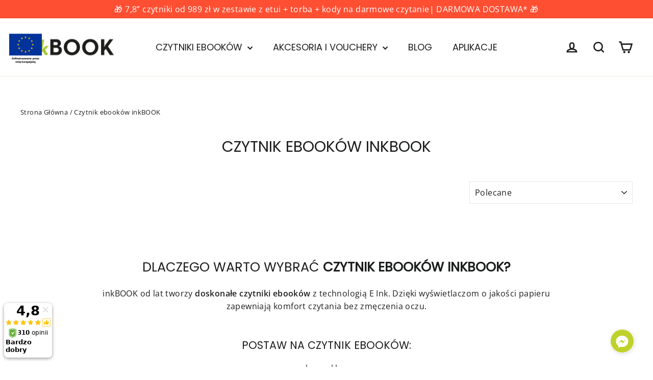

--- FILE ---
content_type: text/html; charset=utf-8
request_url: https://inkbook.pl/collections/czytniki-ebookow?ref=swiatczytnikow
body_size: 48232
content:
<!doctype html>
<html class="no-js" lang="pl" dir="ltr">
<head>

  <!-- Google tag (gtag.js) -->
<script async crossorigin fetchpriority="high" src="/cdn/shopifycloud/importmap-polyfill/es-modules-shim.2.4.0.js"></script>
<script async src="https://www.googletagmanager.com/gtag/js?id=AW-911568912"></script>
<script>
  window.dataLayer = window.dataLayer || [];
  function gtag(){dataLayer.push(arguments);}
  gtag('js', new Date());

  gtag('config', 'AW-911568912');
</script>

<script type='text/javascript'>
  window.smartlook||(function(d) {
    var o=smartlook=function(){ o.api.push(arguments)},h=d.getElementsByTagName('head')[0];
    var c=d.createElement('script');o.api=new Array();c.async=true;c.type='text/javascript';
    c.charset='utf-8';c.src='https://web-sdk.smartlook.com/recorder.js';h.appendChild(c);
    })(document);
    smartlook('init', '40e0f398d7bdb7d5ec74f6a54f5570e973b99ff9', { region: 'eu' });
</script>

  
<!-- Kod Ceneo -->

<script>
  
(function(w,d,s,i,dl){w._ceneo = w._ceneo || function () {
w._ceneo.e = w._ceneo.e || []; w._ceneo.e.push(arguments); };
w._ceneo.e = w._ceneo.e || [];dl=dl===undefined?"dataLayer":dl;
const f = d.getElementsByTagName(s)[0], j = d.createElement(s);
j.defer = true;j.src = "https://ssl.ceneo.pl/ct/v5/script.js?accountGuid="
 + i + "&t=" + Date.now() + (dl ? "&dl=" + dl : '');
 f.parentNode.insertBefore(j, f);})(window, document, "script",
 "a67444fb-c86a-422c-a38e-b0caf2618158");
 </script>  

<!-- Kod Ceneo END -->

  
  <!-- Meta Pixel Code -->
<script>
!function(f,b,e,v,n,t,s)
{if(f.fbq)return;n=f.fbq=function(){n.callMethod?
n.callMethod.apply(n,arguments):n.queue.push(arguments)};
if(!f._fbq)f._fbq=n;n.push=n;n.loaded=!0;n.version='2.0';
n.queue=[];t=b.createElement(e);t.async=!0;
t.src=v;s=b.getElementsByTagName(e)[0];
s.parentNode.insertBefore(t,s)}(window, document,'script',
'https://connect.facebook.net/en_US/fbevents.js');
fbq('init', '1436922419696640');
fbq('track', 'PageView');
</script>
<noscript><img height="1" width="1" style="display:none"
src="https://www.facebook.com/tr?id=1436922419696640&ev=PageView&noscript=1"
/></noscript>
<!-- End Meta Pixel Code -->

  <meta charset="utf-8">
  <meta http-equiv="X-UA-Compatible" content="IE=edge,chrome=1">
  <meta name="viewport" content="width=device-width,initial-scale=1">
  <meta name="theme-color" content="#bfd22b">
  <link rel="canonical" href="https://inkbook.pl/collections/czytniki-ebookow">
  <link rel="preconnect" href="https://cdn.shopify.com" crossorigin>
  <link rel="preconnect" href="https://fonts.shopifycdn.com" crossorigin>
  <link rel="dns-prefetch" href="https://productreviews.shopifycdn.com">
  <link rel="dns-prefetch" href="https://ajax.googleapis.com">
  <link rel="dns-prefetch" href="https://maps.googleapis.com">
  <link rel="dns-prefetch" href="https://maps.gstatic.com"><link rel="shortcut icon" href="//inkbook.pl/cdn/shop/files/Favicon_1_przezroczysty_32x32.png?v=1710854528" type="image/png" /><title>Czytniki ebooków inkBOOK | inkBOOK Sklep Producenta
</title>
<meta name="description" content="Odkryj czytniki ebooków inkBOOK, które zapewniają komfortowe czytanie na ekranach o jakości papieru. Bez reklam, polskie menu. doświetlenie ekranu. Sprawdź!"><meta property="og:site_name" content="inkBOOK">
  <meta property="og:url" content="https://inkbook.pl/collections/czytniki-ebookow">
  <meta property="og:title" content="Czytniki ebooków inkBOOK | inkBOOK Sklep Producenta">
  <meta property="og:type" content="website">
  <meta property="og:description" content="Odkryj czytniki ebooków inkBOOK, które zapewniają komfortowe czytanie na ekranach o jakości papieru. Bez reklam, polskie menu. doświetlenie ekranu. Sprawdź!"><meta property="og:image" content="http://inkbook.pl/cdn/shop/files/czytniki_ebookow_inkBOOK.png?v=1750076816">
    <meta property="og:image:secure_url" content="https://inkbook.pl/cdn/shop/files/czytniki_ebookow_inkBOOK.png?v=1750076816">
    <meta property="og:image:width" content="1200">
    <meta property="og:image:height" content="628"><meta name="twitter:site" content="@">
  <meta name="twitter:card" content="summary_large_image">
  <meta name="twitter:title" content="Czytniki ebooków inkBOOK | inkBOOK Sklep Producenta">
  <meta name="twitter:description" content="Odkryj czytniki ebooków inkBOOK, które zapewniają komfortowe czytanie na ekranach o jakości papieru. Bez reklam, polskie menu. doświetlenie ekranu. Sprawdź!">
<script type="importmap">
{
  "imports": {
    "element.base-media": "//inkbook.pl/cdn/shop/t/78/assets/element.base-media.js?v=61305152781971747521768555122",
    "element.image.parallax": "//inkbook.pl/cdn/shop/t/78/assets/element.image.parallax.js?v=59188309605188605141768555122",
    "element.model": "//inkbook.pl/cdn/shop/t/78/assets/element.model.js?v=104979259955732717291768555122",
    "element.quantity-selector": "//inkbook.pl/cdn/shop/t/78/assets/element.quantity-selector.js?v=68208048201360514121768555122",
    "element.text.rte": "//inkbook.pl/cdn/shop/t/78/assets/element.text.rte.js?v=28194737298593644281768555122",
    "element.video": "//inkbook.pl/cdn/shop/t/78/assets/element.video.js?v=110560105447302630031768555122",
    "is-land": "//inkbook.pl/cdn/shop/t/78/assets/is-land.min.js?v=92343381495565747271768555122",
    "util.misc": "//inkbook.pl/cdn/shop/t/78/assets/util.misc.js?v=117964846174238173191768555122",
    "util.product-loader": "//inkbook.pl/cdn/shop/t/78/assets/util.product-loader.js?v=71947287259713254281768555122",
    "util.resource-loader": "//inkbook.pl/cdn/shop/t/78/assets/util.resource-loader.js?v=81301169148003274841768555122",
    "vendor.in-view": "//inkbook.pl/cdn/shop/t/78/assets/vendor.in-view.js?v=126891093837844970591768555122"
  }
}
</script><script type="module" src="//inkbook.pl/cdn/shop/t/78/assets/is-land.min.js?v=92343381495565747271768555122"></script>
<style data-shopify>@font-face {
  font-family: Poppins;
  font-weight: 400;
  font-style: normal;
  font-display: swap;
  src: url("//inkbook.pl/cdn/fonts/poppins/poppins_n4.0ba78fa5af9b0e1a374041b3ceaadf0a43b41362.woff2") format("woff2"),
       url("//inkbook.pl/cdn/fonts/poppins/poppins_n4.214741a72ff2596839fc9760ee7a770386cf16ca.woff") format("woff");
}

  @font-face {
  font-family: "Open Sans";
  font-weight: 400;
  font-style: normal;
  font-display: swap;
  src: url("//inkbook.pl/cdn/fonts/open_sans/opensans_n4.c32e4d4eca5273f6d4ee95ddf54b5bbb75fc9b61.woff2") format("woff2"),
       url("//inkbook.pl/cdn/fonts/open_sans/opensans_n4.5f3406f8d94162b37bfa232b486ac93ee892406d.woff") format("woff");
}


  @font-face {
  font-family: "Open Sans";
  font-weight: 600;
  font-style: normal;
  font-display: swap;
  src: url("//inkbook.pl/cdn/fonts/open_sans/opensans_n6.15aeff3c913c3fe570c19cdfeed14ce10d09fb08.woff2") format("woff2"),
       url("//inkbook.pl/cdn/fonts/open_sans/opensans_n6.14bef14c75f8837a87f70ce22013cb146ee3e9f3.woff") format("woff");
}

  @font-face {
  font-family: "Open Sans";
  font-weight: 400;
  font-style: italic;
  font-display: swap;
  src: url("//inkbook.pl/cdn/fonts/open_sans/opensans_i4.6f1d45f7a46916cc95c694aab32ecbf7509cbf33.woff2") format("woff2"),
       url("//inkbook.pl/cdn/fonts/open_sans/opensans_i4.4efaa52d5a57aa9a57c1556cc2b7465d18839daa.woff") format("woff");
}

  @font-face {
  font-family: "Open Sans";
  font-weight: 600;
  font-style: italic;
  font-display: swap;
  src: url("//inkbook.pl/cdn/fonts/open_sans/opensans_i6.828bbc1b99433eacd7d50c9f0c1bfe16f27b89a3.woff2") format("woff2"),
       url("//inkbook.pl/cdn/fonts/open_sans/opensans_i6.a79e1402e2bbd56b8069014f43ff9c422c30d057.woff") format("woff");
}

</style><link href="//inkbook.pl/cdn/shop/t/78/assets/theme.css?v=128105613285900123441768555122" rel="stylesheet" type="text/css" media="all" />
<style data-shopify>:root {
    --typeHeaderPrimary: Poppins;
    --typeHeaderFallback: sans-serif;
    --typeHeaderSize: 30px;
    --typeHeaderWeight: 400;
    --typeHeaderLineHeight: 1.2;
    --typeHeaderSpacing: 0.0em;

    --typeBasePrimary:"Open Sans";
    --typeBaseFallback:sans-serif;
    --typeBaseSize: 16px;
    --typeBaseWeight: 400;
    --typeBaseLineHeight: 1.6;
    --typeBaseSpacing: 0.025em;

    --iconWeight: 6px;
    --iconLinecaps: miter;

    --animateImagesStyle: zoom-fade;
    --animateImagesStyleSmall: zoom-fade-small;
    --animateSectionsBackgroundStyle: zoom-fade;
    --animateSectionsTextStyle: rise-up;
    --animateSectionsTextStyleAppendOut: rise-up-out;

    --colorAnnouncement: #ff4f33;
    --colorAnnouncementText: #ffffff;

    --colorBody: #ffffff;
    --colorBodyAlpha05: rgba(255, 255, 255, 0.05);
    --colorBodyDim: #f2f2f2;
    --colorBodyLightDim: #fafafa;
    --colorBodyMediumDim: #f5f5f5;

    --colorBorder: #e8e8e1;

    --colorBtnPrimary: #bfd22b;
    --colorBtnPrimaryDim: #acbd27;
    --colorBtnPrimaryText: #ffffff;

    --colorCartDot: #ff4f33;

    --colorDrawers: #ffffff;
    --colorDrawersDim: #f2f2f2;
    --colorDrawerBorder: #e8e8e1;
    --colorDrawerText: #000000;
    --colorDrawerTextDarken: #000000;
    --colorDrawerButton: #bfd22b;
    --colorDrawerButtonText: #ffffff;

    --colorFooter: #bfd22b;
    --colorFooterText: #ffffff;
    --colorFooterTextAlpha01: rgba(255, 255, 255, 0.1);
    --colorFooterTextAlpha012: rgba(255, 255, 255, 0.12);
    --colorFooterTextAlpha06: rgba(255, 255, 255, 0.6);

    --colorHeroText: #ffffff;

    --colorInputBg: #ffffff;
    --colorInputBgDim: #f2f2f2;
    --colorInputBgDark: #e6e6e6;
    --colorInputText: #1c1d1d;

    --colorLink: #1c1d1d;

    --colorModalBg: rgba(0, 0, 0, 0.6);

    --colorNav: #ffffff;
    --colorNavText: #1c1d1d;

    --colorSalePrice: #1c1d1d;
    --colorSaleTag: #ff4f33;
    --colorSaleTagText: #ffffff;

    --colorTextBody: #1c1d1d;
    --colorTextBodyAlpha0025: rgba(28, 29, 29, 0.03);
    --colorTextBodyAlpha005: rgba(28, 29, 29, 0.05);
    --colorTextBodyAlpha008: rgba(28, 29, 29, 0.08);
    --colorTextBodyAlpha01: rgba(28, 29, 29, 0.1);
    --colorTextBodyAlpha035: rgba(28, 29, 29, 0.35);

    --colorSmallImageBg: #ffffff;
    --colorLargeImageBg: #111111;

    --urlIcoSelect: url(//inkbook.pl/cdn/shop/t/78/assets/ico-select.svg);
    --urlIcoSelectFooter: url(//inkbook.pl/cdn/shop/t/78/assets/ico-select-footer.svg);
    --urlIcoSelectWhite: url(//inkbook.pl/cdn/shop/t/78/assets/ico-select-white.svg);

    --urlButtonArrowPng: url(//inkbook.pl/cdn/shop/t/78/assets/button-arrow.png);
    --urlButtonArrow2xPng: url(//inkbook.pl/cdn/shop/t/78/assets/button-arrow-2x.png);
    --urlButtonArrowBlackPng: url(//inkbook.pl/cdn/shop/t/78/assets/button-arrow-black.png);
    --urlButtonArrowBlack2xPng: url(//inkbook.pl/cdn/shop/t/78/assets/button-arrow-black-2x.png);

    --sizeChartMargin: 25px 0;
    --sizeChartIconMargin: 5px;

    --newsletterReminderPadding: 30px 35px;

    /*Shop Pay Installments*/
    --color-body-text: #1c1d1d;
    --color-body: #ffffff;
    --color-bg: #ffffff;
  }

  
.collection-hero__content:before,
  .hero__image-wrapper:before,
  .hero__media:before {
    background-image: linear-gradient(to bottom, rgba(0, 0, 0, 0.0) 0%, rgba(0, 0, 0, 0.0) 40%, rgba(0, 0, 0, 0.62) 100%);
  }

  .skrim__item-content .skrim__overlay:after {
    background-image: linear-gradient(to bottom, rgba(0, 0, 0, 0.0) 30%, rgba(0, 0, 0, 0.62) 100%);
  }

  .placeholder-content {
    background-image: linear-gradient(100deg, #ffffff 40%, #f7f7f7 63%, #ffffff 79%);
  }</style><script>
    document.documentElement.className = document.documentElement.className.replace('no-js', 'js');

    window.theme = window.theme || {};
    theme.routes = {
      home: "/",
      cart: "/cart.js",
      cartPage: "/cart",
      cartAdd: "/cart/add.js",
      cartChange: "/cart/change.js",
      search: "/search",
      predictiveSearch: "/search/suggest"
    };
    theme.strings = {
      soldOut: "Wyprzedany",
      unavailable: "Niedostępny",
      inStockLabel: "Dostępny",
      oneStockLabel: "Mała dostępność, tylko [count] sztuka w magazynie",
      otherStockLabel: "Mała dostępność, tylko [count] w magazynie",
      willNotShipUntil: "",
      willBeInStockAfter: "Ponownie w sprzedaży od [date] ",
      waitingForStock: "",
      cartSavings: "Oszczędzasz  [savings]",
      cartEmpty: "Twój koszyk obecnie jest pusty",
      cartTermsConfirmation: "Aby dokonać zakupu, musisz zaakceptować warunki sprzedaży.",
      searchCollections: "Kolekcje",
      searchPages: "Kolekcje",
      searchArticles: "Artykuły",
      maxQuantity: "Możesz mieć tylko [quantity] [title] w koszyku."
    };
    theme.settings = {
      cartType: "page",
      isCustomerTemplate: false,
      moneyFormat: "{{amount_with_comma_separator}} zł",
      predictiveSearch: true,
      predictiveSearchType: null,
      quickView: false,
      themeName: 'Motion',
      themeVersion: "11.1.0"
    };
  </script>

  <script>window.performance && window.performance.mark && window.performance.mark('shopify.content_for_header.start');</script><meta name="google-site-verification" content="TfxkdlMj5Jwe7VnSpIxsjAgJ2O0URHtqIsbW1okZRMA">
<meta id="shopify-digital-wallet" name="shopify-digital-wallet" content="/82048975187/digital_wallets/dialog">
<meta name="shopify-requires-components" content="true" product-ids="9957898551635,9976531255635,9977675841875,9985165033811,10242081358163,10243715072339,10265567756627,10265772491091">
<link rel="alternate" type="application/atom+xml" title="Feed" href="/collections/czytniki-ebookow.atom" />
<link rel="alternate" type="application/json+oembed" href="https://inkbook.pl/collections/czytniki-ebookow.oembed">
<script async="async" src="/checkouts/internal/preloads.js?locale=pl-PL"></script>
<script id="shopify-features" type="application/json">{"accessToken":"40b375d8055259abf6f21ea5a9756ef3","betas":["rich-media-storefront-analytics"],"domain":"inkbook.pl","predictiveSearch":true,"shopId":82048975187,"locale":"pl"}</script>
<script>var Shopify = Shopify || {};
Shopify.shop = "1fa200-64.myshopify.com";
Shopify.locale = "pl";
Shopify.currency = {"active":"PLN","rate":"1.0"};
Shopify.country = "PL";
Shopify.theme = {"name":"Walentynki 2026","id":193832452435,"schema_name":"Motion","schema_version":"11.1.0","theme_store_id":847,"role":"main"};
Shopify.theme.handle = "null";
Shopify.theme.style = {"id":null,"handle":null};
Shopify.cdnHost = "inkbook.pl/cdn";
Shopify.routes = Shopify.routes || {};
Shopify.routes.root = "/";</script>
<script type="module">!function(o){(o.Shopify=o.Shopify||{}).modules=!0}(window);</script>
<script>!function(o){function n(){var o=[];function n(){o.push(Array.prototype.slice.apply(arguments))}return n.q=o,n}var t=o.Shopify=o.Shopify||{};t.loadFeatures=n(),t.autoloadFeatures=n()}(window);</script>
<script id="shop-js-analytics" type="application/json">{"pageType":"collection"}</script>
<script defer="defer" async type="module" src="//inkbook.pl/cdn/shopifycloud/shop-js/modules/v2/client.init-shop-cart-sync_C3xTGyPg.pl.esm.js"></script>
<script defer="defer" async type="module" src="//inkbook.pl/cdn/shopifycloud/shop-js/modules/v2/chunk.common_nYVXtoE1.esm.js"></script>
<script type="module">
  await import("//inkbook.pl/cdn/shopifycloud/shop-js/modules/v2/client.init-shop-cart-sync_C3xTGyPg.pl.esm.js");
await import("//inkbook.pl/cdn/shopifycloud/shop-js/modules/v2/chunk.common_nYVXtoE1.esm.js");

  window.Shopify.SignInWithShop?.initShopCartSync?.({"fedCMEnabled":true,"windoidEnabled":true});

</script>
<script>(function() {
  var isLoaded = false;
  function asyncLoad() {
    if (isLoaded) return;
    isLoaded = true;
    var urls = ["https:\/\/cdn.logbase.io\/lb-upsell-wrapper.js?shop=1fa200-64.myshopify.com","\/\/cdn.shopify.com\/proxy\/2ecddafcf019ec31763afbef7069714239ce02437bcab8817e7954ae39b3a846\/api.goaffpro.com\/loader.js?shop=1fa200-64.myshopify.com\u0026sp-cache-control=cHVibGljLCBtYXgtYWdlPTkwMA"];
    for (var i = 0; i < urls.length; i++) {
      var s = document.createElement('script');
      s.type = 'text/javascript';
      s.async = true;
      s.src = urls[i];
      var x = document.getElementsByTagName('script')[0];
      x.parentNode.insertBefore(s, x);
    }
  };
  if(window.attachEvent) {
    window.attachEvent('onload', asyncLoad);
  } else {
    window.addEventListener('load', asyncLoad, false);
  }
})();</script>
<script id="__st">var __st={"a":82048975187,"offset":3600,"reqid":"3083ff9d-f469-4667-9108-bb558283cca0-1768778607","pageurl":"inkbook.pl\/collections\/czytniki-ebookow?ref=swiatczytnikow","u":"717da8d5198f","p":"collection","rtyp":"collection","rid":621157253459};</script>
<script>window.ShopifyPaypalV4VisibilityTracking = true;</script>
<script id="captcha-bootstrap">!function(){'use strict';const t='contact',e='account',n='new_comment',o=[[t,t],['blogs',n],['comments',n],[t,'customer']],c=[[e,'customer_login'],[e,'guest_login'],[e,'recover_customer_password'],[e,'create_customer']],r=t=>t.map((([t,e])=>`form[action*='/${t}']:not([data-nocaptcha='true']) input[name='form_type'][value='${e}']`)).join(','),a=t=>()=>t?[...document.querySelectorAll(t)].map((t=>t.form)):[];function s(){const t=[...o],e=r(t);return a(e)}const i='password',u='form_key',d=['recaptcha-v3-token','g-recaptcha-response','h-captcha-response',i],f=()=>{try{return window.sessionStorage}catch{return}},m='__shopify_v',_=t=>t.elements[u];function p(t,e,n=!1){try{const o=window.sessionStorage,c=JSON.parse(o.getItem(e)),{data:r}=function(t){const{data:e,action:n}=t;return t[m]||n?{data:e,action:n}:{data:t,action:n}}(c);for(const[e,n]of Object.entries(r))t.elements[e]&&(t.elements[e].value=n);n&&o.removeItem(e)}catch(o){console.error('form repopulation failed',{error:o})}}const l='form_type',E='cptcha';function T(t){t.dataset[E]=!0}const w=window,h=w.document,L='Shopify',v='ce_forms',y='captcha';let A=!1;((t,e)=>{const n=(g='f06e6c50-85a8-45c8-87d0-21a2b65856fe',I='https://cdn.shopify.com/shopifycloud/storefront-forms-hcaptcha/ce_storefront_forms_captcha_hcaptcha.v1.5.2.iife.js',D={infoText:'Chronione przez hCaptcha',privacyText:'Prywatność',termsText:'Warunki'},(t,e,n)=>{const o=w[L][v],c=o.bindForm;if(c)return c(t,g,e,D).then(n);var r;o.q.push([[t,g,e,D],n]),r=I,A||(h.body.append(Object.assign(h.createElement('script'),{id:'captcha-provider',async:!0,src:r})),A=!0)});var g,I,D;w[L]=w[L]||{},w[L][v]=w[L][v]||{},w[L][v].q=[],w[L][y]=w[L][y]||{},w[L][y].protect=function(t,e){n(t,void 0,e),T(t)},Object.freeze(w[L][y]),function(t,e,n,w,h,L){const[v,y,A,g]=function(t,e,n){const i=e?o:[],u=t?c:[],d=[...i,...u],f=r(d),m=r(i),_=r(d.filter((([t,e])=>n.includes(e))));return[a(f),a(m),a(_),s()]}(w,h,L),I=t=>{const e=t.target;return e instanceof HTMLFormElement?e:e&&e.form},D=t=>v().includes(t);t.addEventListener('submit',(t=>{const e=I(t);if(!e)return;const n=D(e)&&!e.dataset.hcaptchaBound&&!e.dataset.recaptchaBound,o=_(e),c=g().includes(e)&&(!o||!o.value);(n||c)&&t.preventDefault(),c&&!n&&(function(t){try{if(!f())return;!function(t){const e=f();if(!e)return;const n=_(t);if(!n)return;const o=n.value;o&&e.removeItem(o)}(t);const e=Array.from(Array(32),(()=>Math.random().toString(36)[2])).join('');!function(t,e){_(t)||t.append(Object.assign(document.createElement('input'),{type:'hidden',name:u})),t.elements[u].value=e}(t,e),function(t,e){const n=f();if(!n)return;const o=[...t.querySelectorAll(`input[type='${i}']`)].map((({name:t})=>t)),c=[...d,...o],r={};for(const[a,s]of new FormData(t).entries())c.includes(a)||(r[a]=s);n.setItem(e,JSON.stringify({[m]:1,action:t.action,data:r}))}(t,e)}catch(e){console.error('failed to persist form',e)}}(e),e.submit())}));const S=(t,e)=>{t&&!t.dataset[E]&&(n(t,e.some((e=>e===t))),T(t))};for(const o of['focusin','change'])t.addEventListener(o,(t=>{const e=I(t);D(e)&&S(e,y())}));const B=e.get('form_key'),M=e.get(l),P=B&&M;t.addEventListener('DOMContentLoaded',(()=>{const t=y();if(P)for(const e of t)e.elements[l].value===M&&p(e,B);[...new Set([...A(),...v().filter((t=>'true'===t.dataset.shopifyCaptcha))])].forEach((e=>S(e,t)))}))}(h,new URLSearchParams(w.location.search),n,t,e,['guest_login'])})(!0,!0)}();</script>
<script integrity="sha256-4kQ18oKyAcykRKYeNunJcIwy7WH5gtpwJnB7kiuLZ1E=" data-source-attribution="shopify.loadfeatures" defer="defer" src="//inkbook.pl/cdn/shopifycloud/storefront/assets/storefront/load_feature-a0a9edcb.js" crossorigin="anonymous"></script>
<script data-source-attribution="shopify.dynamic_checkout.dynamic.init">var Shopify=Shopify||{};Shopify.PaymentButton=Shopify.PaymentButton||{isStorefrontPortableWallets:!0,init:function(){window.Shopify.PaymentButton.init=function(){};var t=document.createElement("script");t.src="https://inkbook.pl/cdn/shopifycloud/portable-wallets/latest/portable-wallets.pl.js",t.type="module",document.head.appendChild(t)}};
</script>
<script data-source-attribution="shopify.dynamic_checkout.buyer_consent">
  function portableWalletsHideBuyerConsent(e){var t=document.getElementById("shopify-buyer-consent"),n=document.getElementById("shopify-subscription-policy-button");t&&n&&(t.classList.add("hidden"),t.setAttribute("aria-hidden","true"),n.removeEventListener("click",e))}function portableWalletsShowBuyerConsent(e){var t=document.getElementById("shopify-buyer-consent"),n=document.getElementById("shopify-subscription-policy-button");t&&n&&(t.classList.remove("hidden"),t.removeAttribute("aria-hidden"),n.addEventListener("click",e))}window.Shopify?.PaymentButton&&(window.Shopify.PaymentButton.hideBuyerConsent=portableWalletsHideBuyerConsent,window.Shopify.PaymentButton.showBuyerConsent=portableWalletsShowBuyerConsent);
</script>
<script data-source-attribution="shopify.dynamic_checkout.cart.bootstrap">document.addEventListener("DOMContentLoaded",(function(){function t(){return document.querySelector("shopify-accelerated-checkout-cart, shopify-accelerated-checkout")}if(t())Shopify.PaymentButton.init();else{new MutationObserver((function(e,n){t()&&(Shopify.PaymentButton.init(),n.disconnect())})).observe(document.body,{childList:!0,subtree:!0})}}));
</script>
<script id='scb4127' type='text/javascript' async='' src='https://inkbook.pl/cdn/shopifycloud/privacy-banner/storefront-banner.js'></script>
<script>window.performance && window.performance.mark && window.performance.mark('shopify.content_for_header.end');</script>

  <style data-shopify>
    :root {
      --element-button-color-primary: red;
      --element-button-color-secondary: blue;
    }
  </style>

  <script src="//inkbook.pl/cdn/shop/t/78/assets/vendor-scripts-v14.js" defer="defer"></script><script src="//inkbook.pl/cdn/shop/t/78/assets/theme.js?v=140924482945350573091768555122" defer="defer"></script>

  <style data-shopify>
    :root {
      /* Root Variables */
      /* ========================= */
      --root-color-primary: #1c1d1d;
      --color-primary: #1c1d1d;
      --root-color-secondary: #ffffff;
      --color-secondary: #ffffff;
      --color-sale-tag: #ff4f33;
      --color-sale-tag-text: #ffffff;
      --color-sale-price: #1c1d1d;
      --layout-section-padding-block: 3rem;
      --layout-section-max-inline-size: 1220px;

      /* Text */
      /* ========================= */
      
      /* Body Font Styles */
      --element-text-font-family--body: "Open Sans";
      --element-text-font-family-fallback--body: sans-serif;
      --element-text-font-weight--body: 400;
      --element-text-letter-spacing--body: 0.025em;
      --element-text-text-transform--body: none;

      /* Body Font Sizes */
      --element-text-font-size--body: initial;
      --element-text-font-size--body-xs: 12px;
      --element-text-font-size--body-sm: 14px;
      --element-text-font-size--body-md: 16px;
      --element-text-font-size--body-lg: 18px;
      
      /* Body Line Heights */
      --element-text-line-height--body: 1.6;

      /* Heading Font Styles */
      --element-text-font-family--heading: Poppins;
      --element-text-font-family-fallback--heading: sans-serif;
      --element-text-font-weight--heading: 400;
      --element-text-letter-spacing--heading: 0.0em;
      
      
      --element-text-text-transform--heading: uppercase;
       
      
      
      /* Heading Font Sizes */
      --element-text-font-size--heading-2xl: 46px;
      --element-text-font-size--heading-xl: 30px;
      --element-text-font-size--heading-lg: 24px;
      --element-text-font-size--heading-md: 22px;
      --element-text-font-size--heading-sm: 16px;
      --element-text-font-size--heading-xs: 14px;
      
      /* Heading Line Heights */
      --element-text-line-height--heading: 1.2;

      /* Buttons */
      /* ========================= */
      
          --element-button-radius: 0;
      

      --element-button-font-family: Poppins;
      --element-button-font-family-fallback: sans-serif;
      --element-button-font-weight: 400;
      --element-button-letter-spacing: 0.0em;

      
      --element-button-text-transform: uppercase;
       

      /* Base Color Variables */
      --element-button-color-primary: #bfd22b;
      --element-button-color-secondary: #ffffff;
      --element-button-box-shadow: inset 0 0 0 1px #e8e8e1;
      --element-button-shade-border: 100%;

      /* Hover State Variables */
      --element-button-shade-background--hover: 0%;

      /* Focus State Variables */
      --element-button-color-focus: var(--color-focus);
    }

    .element-input {
      box-shadow: inset 0 0 0 1px #e8e8e1;
      background-color: #ffffff;
    }

    .element-input:hover {
      box-shadow: inset 0 0 0 1px #1c1d1d;
    }

    .element-input:focus {
      border: none;
      box-shadow: inset 0 0 0 1px #1c1d1d;
    }

    .element-input:focus-visible {
      border: none;
      box-shadow: inset 0 0 0 2px var(--color-focus, #4a9afc);
    }

    .element-button:hover {
      --element-button-box-shadow: inset 0 0 0 1px #1c1d1d;
    }

    product-form label.element-text:is([class*=element-text])  {
      font-family: var(--element-text-font-family--heading);
    }

    .element-radio .element-button {
      --element-button-font-family: "Open Sans";
    }

    .element-radio input:checked ~ .element-button {
      --element-button-shade-background--active: 0%;
      --element-button-box-shadow: inset 0 0 0 2px #1c1d1d;
      --color-primary: #ffffff;
      --color-secondary: #1c1d1d;
    }

    .element-button.element-quantity-selector__button {
      --element-button-box-shadow: outset 0 0 0 1px transparent;
    }

    quantity-selector:hover .element-quantity-selector__input {
      box-shadow: inset 0 0 0 1px #1c1d1d;
    }

    @media (max-width: 768px) {
      :root {
        /* Heading Font Sizes */
        --element-text-font-size--heading-2xl: calc(46px * 0.8);
        --element-text-font-size--heading-xl: calc(30px * 0.8);
        --element-text-font-size--heading-lg: calc(24px * 0.8);
        --element-text-font-size--heading-md: calc(22px * 0.8);
        --element-text-font-size--heading-sm: calc(16px * 0.8);
        --element-text-font-size--heading-xs: calc(14px * 0.8);
      }
    }
  </style>
<!-- BEGIN app block: shopify://apps/getresponse/blocks/app-embed/9a61de59-c498-459d-bfa1-e8ccc93d28a4 -->

    
  <!-- GetResponse Analytics -->
  <script type="text/javascript">
      
  (function(m, o, n, t, e, r, _){
          m['__GetResponseAnalyticsObject'] = e;m[e] = m[e] || function() {(m[e].q = m[e].q || []).push(arguments)};
          r = o.createElement(n);_ = o.getElementsByTagName(n)[0];r.async = 1;r.src = t;r.setAttribute('crossorigin', 'use-credentials');_.parentNode .insertBefore(r, _);
      })(window, document, 'script', 'https://an.gr-wcon.com/script/bf11c689-a985-4077-a1ce-7a43f9515c21/ga.js', 'GrTracking');


  </script>
  <!-- End GetResponse Analytics -->


    <!-- BEGIN app snippet: web-connect-set-user-id --><!-- END app snippet -->
    <!-- BEGIN app snippet: web-connect-abandoned-cart -->

    <script type="text/javascript">
        (function initGrCartHandler() {

            const getCookie = (name) => {
                const match = document.cookie.match(new RegExp(`(^| )${name}=([^;]+)`));
                return match ? match[2] : null;
            };

            const setCookie = (name, value, minutesToExpire) => {
                const date = new Date();
                date.setTime(date.getTime() + (minutesToExpire * 60 * 1000));
                document.cookie = `${name}=${value};expires=${date.toUTCString()};path=/`;
            };

            const getCartFromCookie = () => getCookie('cart')?.split('%').shift();

            const _webhookToken = 'bae2c925efd431da17eda22c62a8702acb6c59cc3395f397fe433f35ac6c0a765a4ca9aeee1cb47059ffe02bd9cc90';
            const _customerEmail = '';
            const _regExp = /cart\/(add|change|update)/;

            const notifyCartUpdated = (cartToken) => {
                GrTracking('shopifyAbandonedCart', {
                    urlToken: _webhookToken,
                    cartToken: cartToken,
                    visitorEmail: _customerEmail || undefined
                });
            };

            const handleCartUpdate = () => {
                const _cartToken = getCartFromCookie();
                if (!_cartToken) return;
                if (notificationAlreadySent()) {
                    return;
                }
                notifyCartUpdated(_cartToken);
                setCookie('gaCartPushId', getCartPushId(), 1); // Set cookie for 1 minute
            };

            const notificationAlreadySent = () => {
                return getCookie('gaCartPushId') === getCartPushId();
            }

            const getCartPushId = () => {
                const _cartToken = getCartFromCookie();
                const _customerEmail = '';
                return `${_cartToken}_${_customerEmail}`;
            }

            // Proxy for fetch
            window.fetch = new Proxy(window.fetch, {
                apply: (target, thisArg, args) => {
                    const result = target.apply(thisArg, args);
                    result.then(res => {
                        if (_regExp.test(res.url)) handleCartUpdate();
                    });
                    return result;
                },
            });

            // jQuery AJAX handler
            if (window.jQuery) {
                $(document).ajaxComplete((event, request, settings) => {
                    if (_regExp.test(settings.url)) handleCartUpdate();
                });
            }
            handleCartUpdate();
        })();
    </script>
<!-- END app snippet -->

    
        <!-- BEGIN app snippet: web-connect-view-item -->

<!-- END app snippet -->
        <!-- BEGIN app snippet: web-connect-view-category -->
    <script type="text/javascript">
        GrTracking('importScript', 'ec');
        GrTracking(
            'viewCategory',
            {
                "shop": {"id": "k731"},
                "id": "621157253459",
                "name": "Czytnik ebooków inkBOOK"
            }
        );
    </script>

<!-- END app snippet -->
    



<!-- BEGIN app snippet: recommendations --><!-- END app snippet -->

<!-- END app block --><!-- BEGIN app block: shopify://apps/judge-me-reviews/blocks/judgeme_core/61ccd3b1-a9f2-4160-9fe9-4fec8413e5d8 --><!-- Start of Judge.me Core -->






<link rel="dns-prefetch" href="https://cdnwidget.judge.me">
<link rel="dns-prefetch" href="https://cdn.judge.me">
<link rel="dns-prefetch" href="https://cdn1.judge.me">
<link rel="dns-prefetch" href="https://api.judge.me">

<script data-cfasync='false' class='jdgm-settings-script'>window.jdgmSettings={"pagination":5,"disable_web_reviews":true,"badge_no_review_text":"Brak opinii","badge_n_reviews_text":"({{ n }}) ","hide_badge_preview_if_no_reviews":true,"badge_hide_text":false,"enforce_center_preview_badge":false,"widget_title":"Recenzje i opinie klientów","widget_open_form_text":"Napisz recenzję / opinię","widget_close_form_text":"Anuluj recenzję / opinię","widget_refresh_page_text":"Odśwież stronę","widget_summary_text":"Na podstawie {{ number_of_reviews }} recenzji i opinii","widget_no_review_text":"Bądź pierwszym, który napisze recenzję","widget_name_field_text":"Wyświetlana nazwa","widget_verified_name_field_text":"Zweryfikowane imię (publiczne)","widget_name_placeholder_text":"Wyświetlana nazwa","widget_required_field_error_text":"To pole jest wymagane.","widget_email_field_text":"Adres email","widget_verified_email_field_text":"Zweryfikowany email (prywatny, nie może być edytowany)","widget_email_placeholder_text":"Twój adres email","widget_email_field_error_text":"Proszę wprowadź prawidłowy adres email.","widget_rating_field_text":"Ocena","widget_review_title_field_text":"Tytuł recenzji","widget_review_title_placeholder_text":"Nadaj tytuł swojej recenzji","widget_review_body_field_text":"Treść recenzji","widget_review_body_placeholder_text":"Zacznij pisać tutaj...","widget_pictures_field_text":"Zdjęcie/Film (opcjonalnie)","widget_submit_review_text":"Wyślij recenzję","widget_submit_verified_review_text":"Wyślij zweryfikowaną recenzję","widget_submit_success_msg_with_auto_publish":"Dziękujemy! Proszę odświeżyć stronę za kilka chwil, aby zobaczyć swoją recenzję. Możesz usunąć lub edytować swoją recenzję, logując się do \u003ca href='https://judge.me/login' target='_blank' rel='nofollow noopener'\u003eJudge.me\u003c/a\u003e","widget_submit_success_msg_no_auto_publish":"Dziękujemy! Twoja recenzja zostanie opublikowana, gdy tylko zostanie zatwierdzona przez administratora sklepu. Możesz usunąć lub edytować swoją recenzję, logując się do \u003ca href='https://judge.me/login' target='_blank' rel='nofollow noopener'\u003eJudge.me\u003c/a\u003e","widget_show_default_reviews_out_of_total_text":"Wyświetlanie {{ n_reviews_shown }} z {{ n_reviews }} recenzji.","widget_show_all_link_text":"Pokaż wszystkie","widget_show_less_link_text":"Pokaż mniej","widget_author_said_text":"{{ reviewer_name }} napisał(a):","widget_days_text":"{{ n }} dni temu","widget_weeks_text":"{{ n }} tygodni temu","widget_months_text":"{{ n }} miesięcy temu","widget_years_text":"{{ n }} lat temu","widget_yesterday_text":"Wczoraj","widget_today_text":"Dzisiaj","widget_replied_text":"\u003e\u003e {{ shop_name }} odpowiedział:","widget_read_more_text":"Czytaj więcej","widget_reviewer_name_as_initial":"last_initial","widget_rating_filter_color":"#fbcd0a","widget_rating_filter_see_all_text":"Zobacz wszystkie recenzje / opinie","widget_sorting_most_recent_text":"Najnowsze","widget_sorting_highest_rating_text":"Najwyższa ocena","widget_sorting_lowest_rating_text":"Najniższa ocena","widget_sorting_with_pictures_text":"Tylko zdjęcia","widget_sorting_most_helpful_text":"Najbardziej pomocne","widget_open_question_form_text":"Zadaj pytanie","widget_reviews_subtab_text":"Recenzje","widget_questions_subtab_text":"Pytania","widget_question_label_text":"Pytanie","widget_answer_label_text":"Odpowiedź","widget_question_placeholder_text":"Napisz swoje pytanie tutaj","widget_submit_question_text":"Wyślij pytanie","widget_question_submit_success_text":"Dziękujemy za Twoje pytanie! Powiadomimy Cię, gdy otrzyma odpowiedź.","verified_badge_text":"Zweryfikowano","verified_badge_bg_color":"","verified_badge_text_color":"","verified_badge_placement":"left-of-reviewer-name","widget_review_max_height":3,"widget_hide_border":false,"widget_social_share":false,"widget_thumb":false,"widget_review_location_show":false,"widget_location_format":"","all_reviews_include_out_of_store_products":true,"all_reviews_out_of_store_text":"(poza sklepem)","all_reviews_pagination":100,"all_reviews_product_name_prefix_text":"o","enable_review_pictures":true,"enable_question_anwser":false,"widget_theme":"default","review_date_format":"dd/mm/yyyy","default_sort_method":"most-recent","widget_product_reviews_subtab_text":"Recenzje produktu","widget_shop_reviews_subtab_text":"Recenzje sklepu","widget_other_products_reviews_text":"Recenzje dla innych produktów","widget_store_reviews_subtab_text":"Recenzje sklepu","widget_no_store_reviews_text":"Ten sklep nie ma jeszcze żadnych recenzji","widget_web_restriction_product_reviews_text":"Ten produkt nie ma jeszcze żadnych recenzji","widget_no_items_text":"Nie znaleziono elementów","widget_show_more_text":"Pokaż więcej","widget_write_a_store_review_text":"Napisz recenzję sklepu","widget_other_languages_heading":"Recenzje w innych językach","widget_translate_review_text":"Przetłumacz recenzję na {{ language }}","widget_translating_review_text":"Tłumaczenie...","widget_show_original_translation_text":"Pokaż oryginał ({{ language }})","widget_translate_review_failed_text":"Nie udało się przetłumaczyć recenzji.","widget_translate_review_retry_text":"Spróbuj ponownie","widget_translate_review_try_again_later_text":"Spróbuj ponownie później","show_product_url_for_grouped_product":false,"widget_sorting_pictures_first_text":"Zdjęcia najpierw","show_pictures_on_all_rev_page_mobile":false,"show_pictures_on_all_rev_page_desktop":false,"floating_tab_hide_mobile_install_preference":false,"floating_tab_button_name":"★ Recenzje","floating_tab_title":"Niech klienci mówią za nas","floating_tab_button_color":"","floating_tab_button_background_color":"","floating_tab_url":"","floating_tab_url_enabled":false,"floating_tab_tab_style":"text","all_reviews_text_badge_text":"Klienci oceniają nas na {{ shop.metafields.judgeme.all_reviews_rating | round: 1 }}/5 na podstawie {{ shop.metafields.judgeme.all_reviews_count }} recenzji.","all_reviews_text_badge_text_branded_style":"{{ shop.metafields.judgeme.all_reviews_rating | round: 1 }} na 5 gwiazdek na podstawie {{ shop.metafields.judgeme.all_reviews_count }} recenzji","is_all_reviews_text_badge_a_link":false,"show_stars_for_all_reviews_text_badge":false,"all_reviews_text_badge_url":"","all_reviews_text_style":"branded","all_reviews_text_color_style":"judgeme_brand_color","all_reviews_text_color":"#108474","all_reviews_text_show_jm_brand":false,"featured_carousel_show_header":true,"featured_carousel_title":"Niech klienci mówią za nas","testimonials_carousel_title":"Klienci mówią o nas","videos_carousel_title":"Prawdziwe historie klientów","cards_carousel_title":"Klienci mówią o nas","featured_carousel_count_text":"z {{ n }} recenzji","featured_carousel_add_link_to_all_reviews_page":false,"featured_carousel_url":"","featured_carousel_show_images":true,"featured_carousel_autoslide_interval":5,"featured_carousel_arrows_on_the_sides":false,"featured_carousel_height":250,"featured_carousel_width":80,"featured_carousel_image_size":0,"featured_carousel_image_height":250,"featured_carousel_arrow_color":"#eeeeee","verified_count_badge_style":"branded","verified_count_badge_orientation":"horizontal","verified_count_badge_color_style":"judgeme_brand_color","verified_count_badge_color":"#108474","is_verified_count_badge_a_link":false,"verified_count_badge_url":"","verified_count_badge_show_jm_brand":true,"widget_rating_preset_default":5,"widget_first_sub_tab":"product-reviews","widget_show_histogram":true,"widget_histogram_use_custom_color":false,"widget_pagination_use_custom_color":false,"widget_star_use_custom_color":false,"widget_verified_badge_use_custom_color":false,"widget_write_review_use_custom_color":false,"picture_reminder_submit_button":"Upload Pictures","enable_review_videos":true,"mute_video_by_default":true,"widget_sorting_videos_first_text":"Najpierw filmy","widget_review_pending_text":"Oczekujące","featured_carousel_items_for_large_screen":3,"social_share_options_order":"Facebook,Twitter","remove_microdata_snippet":true,"disable_json_ld":false,"enable_json_ld_products":false,"preview_badge_show_question_text":false,"preview_badge_no_question_text":"Brak pytań","preview_badge_n_question_text":"{{ number_of_questions }} pytań","qa_badge_show_icon":false,"qa_badge_position":"same-row","remove_judgeme_branding":true,"widget_add_search_bar":false,"widget_search_bar_placeholder":"Szukaj","widget_sorting_verified_only_text":"Tylko zweryfikowane","featured_carousel_theme":"default","featured_carousel_show_rating":true,"featured_carousel_show_title":true,"featured_carousel_show_body":true,"featured_carousel_show_date":false,"featured_carousel_show_reviewer":true,"featured_carousel_show_product":false,"featured_carousel_header_background_color":"#108474","featured_carousel_header_text_color":"#ffffff","featured_carousel_name_product_separator":"reviewed","featured_carousel_full_star_background":"#108474","featured_carousel_empty_star_background":"#dadada","featured_carousel_vertical_theme_background":"#f9fafb","featured_carousel_verified_badge_enable":true,"featured_carousel_verified_badge_color":"#108474","featured_carousel_border_style":"round","featured_carousel_review_line_length_limit":3,"featured_carousel_more_reviews_button_text":"Czytaj więcej recenzji","featured_carousel_view_product_button_text":"Zobacz produkt","all_reviews_page_load_reviews_on":"scroll","all_reviews_page_load_more_text":"Załaduj więcej recenzji","disable_fb_tab_reviews":false,"enable_ajax_cdn_cache":false,"widget_advanced_speed_features":5,"widget_public_name_text":"wyświetlane publicznie jako","default_reviewer_name":"John Smith","default_reviewer_name_has_non_latin":true,"widget_reviewer_anonymous":"Anonimowy","medals_widget_title":"Judge.me Medale za Recenzje","medals_widget_background_color":"#f9fafb","medals_widget_position":"footer_all_pages","medals_widget_border_color":"#f9fafb","medals_widget_verified_text_position":"left","medals_widget_use_monochromatic_version":false,"medals_widget_elements_color":"#108474","show_reviewer_avatar":false,"widget_invalid_yt_video_url_error_text":"To nie jest URL filmu YouTube","widget_max_length_field_error_text":"Proszę wprowadź nie więcej niż {0} znaków.","widget_show_country_flag":false,"widget_show_collected_via_shop_app":true,"widget_verified_by_shop_badge_style":"light","widget_verified_by_shop_text":"Zweryfikowano przez sklep","widget_show_photo_gallery":false,"widget_load_with_code_splitting":true,"widget_ugc_install_preference":false,"widget_ugc_title":"Stworzone przez nas, udostępnione przez Ciebie","widget_ugc_subtitle":"Oznacz nas, aby zobaczyć swoje zdjęcie na naszej stronie","widget_ugc_arrows_color":"#ffffff","widget_ugc_primary_button_text":"Kup teraz","widget_ugc_primary_button_background_color":"#108474","widget_ugc_primary_button_text_color":"#ffffff","widget_ugc_primary_button_border_width":"0","widget_ugc_primary_button_border_style":"none","widget_ugc_primary_button_border_color":"#108474","widget_ugc_primary_button_border_radius":"25","widget_ugc_secondary_button_text":"Załaduj więcej","widget_ugc_secondary_button_background_color":"#ffffff","widget_ugc_secondary_button_text_color":"#108474","widget_ugc_secondary_button_border_width":"2","widget_ugc_secondary_button_border_style":"solid","widget_ugc_secondary_button_border_color":"#108474","widget_ugc_secondary_button_border_radius":"25","widget_ugc_reviews_button_text":"Zobacz recenzje","widget_ugc_reviews_button_background_color":"#ffffff","widget_ugc_reviews_button_text_color":"#108474","widget_ugc_reviews_button_border_width":"2","widget_ugc_reviews_button_border_style":"solid","widget_ugc_reviews_button_border_color":"#108474","widget_ugc_reviews_button_border_radius":"25","widget_ugc_reviews_button_link_to":"judgeme-reviews-page","widget_ugc_show_post_date":true,"widget_ugc_max_width":"800","widget_rating_metafield_value_type":true,"widget_primary_color":"#BFD22B","widget_enable_secondary_color":false,"widget_secondary_color":"#edf5f5","widget_summary_average_rating_text":"{{ average_rating }} z 5","widget_media_grid_title":"Zdjęcia i filmy klientów","widget_media_grid_see_more_text":"Zobacz więcej","widget_round_style":false,"widget_show_product_medals":false,"widget_verified_by_judgeme_text":"Zweryfikowano przez Judge.me","widget_show_store_medals":true,"widget_verified_by_judgeme_text_in_store_medals":"Zweryfikowano przez Judge.me","widget_media_field_exceed_quantity_message":"Przepraszamy, możemy przyjąć tylko {{ max_media }} dla jednej recenzji.","widget_media_field_exceed_limit_message":"{{ file_name }} jest za duży, wybierz {{ media_type }} mniejszy niż {{ size_limit }}MB.","widget_review_submitted_text":"Recenzja przesłana!","widget_question_submitted_text":"Pytanie przesłane!","widget_close_form_text_question":"Anuluj","widget_write_your_answer_here_text":"Napisz swoją odpowiedź tutaj","widget_enabled_branded_link":true,"widget_show_collected_by_judgeme":false,"widget_reviewer_name_color":"","widget_write_review_text_color":"","widget_write_review_bg_color":"","widget_collected_by_judgeme_text":"zebrane przez Judge.me","widget_pagination_type":"load_more","widget_load_more_text":"Załaduj więcej","widget_load_more_color":"#108474","widget_full_review_text":"Pełna recenzja","widget_read_more_reviews_text":"Przeczytaj więcej recenzji","widget_read_questions_text":"Przeczytaj pytania","widget_questions_and_answers_text":"Pytania i odpowiedzi","widget_verified_by_text":"Zweryfikowano przez","widget_verified_text":"Zweryfikowano","widget_number_of_reviews_text":"{{ number_of_reviews }} recenzji","widget_back_button_text":"Wstecz","widget_next_button_text":"Dalej","widget_custom_forms_filter_button":"Filtry","custom_forms_style":"horizontal","widget_show_review_information":false,"how_reviews_are_collected":"Jak zbierane są recenzje?","widget_show_review_keywords":false,"widget_gdpr_statement":"Jak wykorzystujemy Twoje dane: Skontaktujemy się z Tobą tylko w sprawie pozostawionej recenzji i tylko jeśli będzie to konieczne. Wysyłając recenzję, zgadzasz się na \u003ca href='https://judge.me/terms' target='_blank' rel='nofollow noopener'\u003ewarunki\u003c/a\u003e, \u003ca href='https://judge.me/privacy' target='_blank' rel='nofollow noopener'\u003epolitykę prywatności\u003c/a\u003e i \u003ca href='https://judge.me/content-policy' target='_blank' rel='nofollow noopener'\u003epolitykę zawartości\u003c/a\u003e Judge.me.","widget_multilingual_sorting_enabled":false,"widget_translate_review_content_enabled":false,"widget_translate_review_content_method":"manual","popup_widget_review_selection":"automatically_with_pictures","popup_widget_round_border_style":true,"popup_widget_show_title":true,"popup_widget_show_body":true,"popup_widget_show_reviewer":false,"popup_widget_show_product":true,"popup_widget_show_pictures":true,"popup_widget_use_review_picture":true,"popup_widget_show_on_home_page":true,"popup_widget_show_on_product_page":true,"popup_widget_show_on_collection_page":true,"popup_widget_show_on_cart_page":true,"popup_widget_position":"bottom_left","popup_widget_first_review_delay":5,"popup_widget_duration":5,"popup_widget_interval":5,"popup_widget_review_count":5,"popup_widget_hide_on_mobile":true,"review_snippet_widget_round_border_style":true,"review_snippet_widget_card_color":"#FFFFFF","review_snippet_widget_slider_arrows_background_color":"#FFFFFF","review_snippet_widget_slider_arrows_color":"#000000","review_snippet_widget_star_color":"#108474","show_product_variant":false,"all_reviews_product_variant_label_text":"Wariant: ","widget_show_verified_branding":false,"widget_ai_summary_title":"Klienci mówią","widget_ai_summary_disclaimer":"Podsumowanie recenzji oparte na sztucznej inteligencji na podstawie najnowszych recenzji klientów","widget_show_ai_summary":false,"widget_show_ai_summary_bg":false,"widget_show_review_title_input":true,"redirect_reviewers_invited_via_email":"external_form","request_store_review_after_product_review":false,"request_review_other_products_in_order":false,"review_form_color_scheme":"default","review_form_corner_style":"square","review_form_star_color":{},"review_form_text_color":"#333333","review_form_background_color":"#ffffff","review_form_field_background_color":"#fafafa","review_form_button_color":{},"review_form_button_text_color":"#ffffff","review_form_modal_overlay_color":"#000000","review_content_screen_title_text":"Jak oceniłbyś ten produkt?","review_content_introduction_text":"Bylibyśmy wdzięczni, gdybyś podzielił się swoimi doświadczeniami.","store_review_form_title_text":"Jak oceniłbyś ten sklep?","store_review_form_introduction_text":"Bylibyśmy wdzięczni, gdybyś podzielił się swoimi doświadczeniami.","show_review_guidance_text":true,"one_star_review_guidance_text":"Niezadowolony","five_star_review_guidance_text":"Zadowolony","customer_information_screen_title_text":"O Tobie","customer_information_introduction_text":"Prosimy, powiedz nam więcej o sobie.","custom_questions_screen_title_text":"Twoje doświadczenie bardziej szczegółowo","custom_questions_introduction_text":"Oto kilka pytań, które pomogą nam lepiej zrozumieć Twoje doświadczenie.","review_submitted_screen_title_text":"Dziękujemy za opinię!","review_submitted_screen_thank_you_text":"Przetwarzamy ją i wkrótce pojawi się w sklepie.","review_submitted_screen_email_verification_text":"Potwierdź swój adres e-mail, klikając w link, który właśnie wysłaliśmy. Pomaga nam to zachować autentyczność opinii.","review_submitted_request_store_review_text":"Czy chciałbyś podzielić się z nami swoim doświadczeniem zakupowym?","review_submitted_review_other_products_text":"Czy chciałbyś ocenić te produkty?","store_review_screen_title_text":"Chcesz podzielić się swoim doświadczeniem z nami?","store_review_introduction_text":"Cenimy Twoją opinię i używamy jej do poprawy. Prosimy o podzielenie się swoimi myślami lub sugestiami.","reviewer_media_screen_title_picture_text":"Udostępnij zdjęcie","reviewer_media_introduction_picture_text":"Prześlij zdjęcie, aby poprzeć swoją recenzję.","reviewer_media_screen_title_video_text":"Udostępnij wideo","reviewer_media_introduction_video_text":"Prześlij wideo, aby poprzeć swoją recenzję.","reviewer_media_screen_title_picture_or_video_text":"Udostępnij zdjęcie lub wideo","reviewer_media_introduction_picture_or_video_text":"Prześlij zdjęcie lub wideo, aby poprzeć swoją recenzję.","reviewer_media_youtube_url_text":"Wklej tutaj swój adres URL Youtube","advanced_settings_next_step_button_text":"Dalej","advanced_settings_close_review_button_text":"Zamknij","modal_write_review_flow":false,"write_review_flow_required_text":"Wymagane","write_review_flow_privacy_message_text":"Czujemy się zobowiązani do ochrony Twojej prywatności.","write_review_flow_anonymous_text":"Anonimowa recenzja","write_review_flow_visibility_text":"To nie będzie widoczne dla innych klientów.","write_review_flow_multiple_selection_help_text":"Wybierz ile chcesz","write_review_flow_single_selection_help_text":"Wybierz jedną opcję","write_review_flow_required_field_error_text":"To pole jest wymagane","write_review_flow_invalid_email_error_text":"Wprowadź prawidłowy adres e-mail","write_review_flow_max_length_error_text":"Maksymalnie {{ max_length }} znaków.","write_review_flow_media_upload_text":"\u003cb\u003eKliknij, aby przesłać\u003c/b\u003e lub przeciągnij i upuść","write_review_flow_gdpr_statement":"W razie potrzeby skontaktujemy się z Tobą tylko w sprawie Twojej recenzji. Przesyłając recenzję, zgadzasz się na nasze \u003ca href='https://judge.me/terms' target='_blank' rel='nofollow noopener'\u003ewarunki\u003c/a\u003e oraz \u003ca href='https://judge.me/privacy' target='_blank' rel='nofollow noopener'\u003epolitykę prywatności\u003c/a\u003e.","rating_only_reviews_enabled":false,"show_negative_reviews_help_screen":false,"new_review_flow_help_screen_rating_threshold":3,"negative_review_resolution_screen_title_text":"Powiedz nam więcej","negative_review_resolution_text":"Twoje doświadczenie jest dla nas ważne. Jeśli wystąpiły problemy z zakupem, jesteśmy tutaj, aby pomóc. Nie wahaj się z nami skontaktować, chętnie będziemy mieli okazję naprawić rzeczy.","negative_review_resolution_button_text":"Skontaktuj się z nami","negative_review_resolution_proceed_with_review_text":"Zostaw recenzję","negative_review_resolution_subject":"Problem z zakupem w {{ shop_name }}.{{ order_name }}","preview_badge_collection_page_install_status":false,"widget_review_custom_css":"","preview_badge_custom_css":"","preview_badge_stars_count":"5-stars","featured_carousel_custom_css":"","floating_tab_custom_css":"","all_reviews_widget_custom_css":"","medals_widget_custom_css":"","verified_badge_custom_css":"","all_reviews_text_custom_css":"","transparency_badges_collected_via_store_invite":false,"transparency_badges_from_another_provider":false,"transparency_badges_collected_from_store_visitor":false,"transparency_badges_collected_by_verified_review_provider":false,"transparency_badges_earned_reward":false,"transparency_badges_collected_via_store_invite_text":"Recenzje zebrane za pośrednictwem zaproszenia do sklepu","transparency_badges_from_another_provider_text":"Recenzje zebrane z innego dostawcy","transparency_badges_collected_from_store_visitor_text":"Recenzje zebrane od odwiedzającego sklep","transparency_badges_written_in_google_text":"Recenzja napisana w Google","transparency_badges_written_in_etsy_text":"Recenzja napisana w Etsy","transparency_badges_written_in_shop_app_text":"Recenzja napisana w Shop App","transparency_badges_earned_reward_text":"Recenzja zdobyła nagrodę za przyszłe zamówienia","product_review_widget_per_page":10,"widget_store_review_label_text":"Recenzja sklepu","checkout_comment_extension_title_on_product_page":"Customer Comments","checkout_comment_extension_num_latest_comment_show":5,"checkout_comment_extension_format":"name_and_timestamp","checkout_comment_customer_name":"last_initial","checkout_comment_comment_notification":true,"preview_badge_collection_page_install_preference":false,"preview_badge_home_page_install_preference":false,"preview_badge_product_page_install_preference":false,"review_widget_install_preference":"","review_carousel_install_preference":false,"floating_reviews_tab_install_preference":"none","verified_reviews_count_badge_install_preference":false,"all_reviews_text_install_preference":false,"review_widget_best_location":false,"judgeme_medals_install_preference":false,"review_widget_revamp_enabled":false,"review_widget_qna_enabled":false,"review_widget_header_theme":"minimal","review_widget_widget_title_enabled":true,"review_widget_header_text_size":"medium","review_widget_header_text_weight":"regular","review_widget_average_rating_style":"compact","review_widget_bar_chart_enabled":true,"review_widget_bar_chart_type":"numbers","review_widget_bar_chart_style":"standard","review_widget_expanded_media_gallery_enabled":false,"review_widget_reviews_section_theme":"standard","review_widget_image_style":"thumbnails","review_widget_review_image_ratio":"square","review_widget_stars_size":"medium","review_widget_verified_badge":"standard_text","review_widget_review_title_text_size":"medium","review_widget_review_text_size":"medium","review_widget_review_text_length":"medium","review_widget_number_of_columns_desktop":3,"review_widget_carousel_transition_speed":5,"review_widget_custom_questions_answers_display":"always","review_widget_button_text_color":"#FFFFFF","review_widget_text_color":"#000000","review_widget_lighter_text_color":"#7B7B7B","review_widget_corner_styling":"soft","review_widget_review_word_singular":"recenzja","review_widget_review_word_plural":"recenzje","review_widget_voting_label":"Przydatne?","review_widget_shop_reply_label":"Odpowiedź od {{ shop_name }}:","review_widget_filters_title":"Filtry","qna_widget_question_word_singular":"Pytanie","qna_widget_question_word_plural":"Pytania","qna_widget_answer_reply_label":"Odpowiedź od {{ answerer_name }}:","qna_content_screen_title_text":"Pytanie o ten produkt","qna_widget_question_required_field_error_text":"Prosimy wpisać swoje pytanie.","qna_widget_flow_gdpr_statement":"Skontaktujemy się z Tobą tylko w sprawie Twojego pytania, jeśli będzie to potrzebne. Wysyłając swoje pytanie, zgadzasz się na nasze \u003ca href='https://judge.me/terms' target='_blank' rel='nofollow noopener'\u003ewarunki\u003c/a\u003e oraz \u003ca href='https://judge.me/privacy' target='_blank' rel='nofollow noopener'\u003epolitykę prywatności\u003c/a\u003e.","qna_widget_question_submitted_text":"Dziękujemy za Twoje pytanie!","qna_widget_close_form_text_question":"Zamknij","qna_widget_question_submit_success_text":"Powiadomimy Cię e-mailem, gdy odpowiemy na Twoje pytanie.","all_reviews_widget_v2025_enabled":false,"all_reviews_widget_v2025_header_theme":"default","all_reviews_widget_v2025_widget_title_enabled":true,"all_reviews_widget_v2025_header_text_size":"medium","all_reviews_widget_v2025_header_text_weight":"regular","all_reviews_widget_v2025_average_rating_style":"compact","all_reviews_widget_v2025_bar_chart_enabled":true,"all_reviews_widget_v2025_bar_chart_type":"numbers","all_reviews_widget_v2025_bar_chart_style":"standard","all_reviews_widget_v2025_expanded_media_gallery_enabled":false,"all_reviews_widget_v2025_show_store_medals":true,"all_reviews_widget_v2025_show_photo_gallery":true,"all_reviews_widget_v2025_show_review_keywords":false,"all_reviews_widget_v2025_show_ai_summary":false,"all_reviews_widget_v2025_show_ai_summary_bg":false,"all_reviews_widget_v2025_add_search_bar":false,"all_reviews_widget_v2025_default_sort_method":"most-recent","all_reviews_widget_v2025_reviews_per_page":10,"all_reviews_widget_v2025_reviews_section_theme":"default","all_reviews_widget_v2025_image_style":"thumbnails","all_reviews_widget_v2025_review_image_ratio":"square","all_reviews_widget_v2025_stars_size":"medium","all_reviews_widget_v2025_verified_badge":"bold_badge","all_reviews_widget_v2025_review_title_text_size":"medium","all_reviews_widget_v2025_review_text_size":"medium","all_reviews_widget_v2025_review_text_length":"medium","all_reviews_widget_v2025_number_of_columns_desktop":3,"all_reviews_widget_v2025_carousel_transition_speed":5,"all_reviews_widget_v2025_custom_questions_answers_display":"always","all_reviews_widget_v2025_show_product_variant":false,"all_reviews_widget_v2025_show_reviewer_avatar":true,"all_reviews_widget_v2025_reviewer_name_as_initial":"","all_reviews_widget_v2025_review_location_show":false,"all_reviews_widget_v2025_location_format":"","all_reviews_widget_v2025_show_country_flag":false,"all_reviews_widget_v2025_verified_by_shop_badge_style":"light","all_reviews_widget_v2025_social_share":false,"all_reviews_widget_v2025_social_share_options_order":"Facebook,Twitter,LinkedIn,Pinterest","all_reviews_widget_v2025_pagination_type":"standard","all_reviews_widget_v2025_button_text_color":"#FFFFFF","all_reviews_widget_v2025_text_color":"#000000","all_reviews_widget_v2025_lighter_text_color":"#7B7B7B","all_reviews_widget_v2025_corner_styling":"soft","all_reviews_widget_v2025_title":"Recenzje klientów","all_reviews_widget_v2025_ai_summary_title":"Klienci mówią o tym sklepie","all_reviews_widget_v2025_no_review_text":"Bądź pierwszym, który napisze recenzję","platform":"shopify","branding_url":"https://app.judge.me/reviews","branding_text":"Obsługiwane przez Judge.me","locale":"en","reply_name":"inkBOOK","widget_version":"3.0","footer":true,"autopublish":false,"review_dates":true,"enable_custom_form":false,"shop_locale":"pl","enable_multi_locales_translations":true,"show_review_title_input":true,"review_verification_email_status":"always","can_be_branded":true,"reply_name_text":"inkBOOK"};</script> <style class='jdgm-settings-style'>﻿.jdgm-xx{left:0}:root{--jdgm-primary-color: #BFD22B;--jdgm-secondary-color: rgba(191,210,43,0.1);--jdgm-star-color: #BFD22B;--jdgm-write-review-text-color: white;--jdgm-write-review-bg-color: #BFD22B;--jdgm-paginate-color: #BFD22B;--jdgm-border-radius: 0;--jdgm-reviewer-name-color: #BFD22B}.jdgm-histogram__bar-content{background-color:#BFD22B}.jdgm-rev[data-verified-buyer=true] .jdgm-rev__icon.jdgm-rev__icon:after,.jdgm-rev__buyer-badge.jdgm-rev__buyer-badge{color:white;background-color:#BFD22B}.jdgm-review-widget--small .jdgm-gallery.jdgm-gallery .jdgm-gallery__thumbnail-link:nth-child(8) .jdgm-gallery__thumbnail-wrapper.jdgm-gallery__thumbnail-wrapper:before{content:"Zobacz więcej"}@media only screen and (min-width: 768px){.jdgm-gallery.jdgm-gallery .jdgm-gallery__thumbnail-link:nth-child(8) .jdgm-gallery__thumbnail-wrapper.jdgm-gallery__thumbnail-wrapper:before{content:"Zobacz więcej"}}.jdgm-widget .jdgm-write-rev-link{display:none}.jdgm-widget .jdgm-rev-widg[data-number-of-reviews='0']{display:none}.jdgm-prev-badge[data-average-rating='0.00']{display:none !important}.jdgm-rev .jdgm-rev__icon{display:none !important}.jdgm-author-fullname{display:none !important}.jdgm-author-all-initials{display:none !important}.jdgm-rev-widg__title{visibility:hidden}.jdgm-rev-widg__summary-text{visibility:hidden}.jdgm-prev-badge__text{visibility:hidden}.jdgm-rev__prod-link-prefix:before{content:'o'}.jdgm-rev__variant-label:before{content:'Wariant: '}.jdgm-rev__out-of-store-text:before{content:'(poza sklepem)'}@media only screen and (min-width: 768px){.jdgm-rev__pics .jdgm-rev_all-rev-page-picture-separator,.jdgm-rev__pics .jdgm-rev__product-picture{display:none}}@media only screen and (max-width: 768px){.jdgm-rev__pics .jdgm-rev_all-rev-page-picture-separator,.jdgm-rev__pics .jdgm-rev__product-picture{display:none}}.jdgm-preview-badge[data-template="product"]{display:none !important}.jdgm-preview-badge[data-template="collection"]{display:none !important}.jdgm-preview-badge[data-template="index"]{display:none !important}.jdgm-review-widget[data-from-snippet="true"]{display:none !important}.jdgm-verified-count-badget[data-from-snippet="true"]{display:none !important}.jdgm-carousel-wrapper[data-from-snippet="true"]{display:none !important}.jdgm-all-reviews-text[data-from-snippet="true"]{display:none !important}.jdgm-medals-section[data-from-snippet="true"]{display:none !important}.jdgm-ugc-media-wrapper[data-from-snippet="true"]{display:none !important}.jdgm-rev__transparency-badge[data-badge-type="review_collected_via_store_invitation"]{display:none !important}.jdgm-rev__transparency-badge[data-badge-type="review_collected_from_another_provider"]{display:none !important}.jdgm-rev__transparency-badge[data-badge-type="review_collected_from_store_visitor"]{display:none !important}.jdgm-rev__transparency-badge[data-badge-type="review_written_in_etsy"]{display:none !important}.jdgm-rev__transparency-badge[data-badge-type="review_written_in_google_business"]{display:none !important}.jdgm-rev__transparency-badge[data-badge-type="review_written_in_shop_app"]{display:none !important}.jdgm-rev__transparency-badge[data-badge-type="review_earned_for_future_purchase"]{display:none !important}.jdgm-review-snippet-widget .jdgm-rev-snippet-widget__cards-container .jdgm-rev-snippet-card{border-radius:8px;background:#fff}.jdgm-review-snippet-widget .jdgm-rev-snippet-widget__cards-container .jdgm-rev-snippet-card__rev-rating .jdgm-star{color:#108474}.jdgm-review-snippet-widget .jdgm-rev-snippet-widget__prev-btn,.jdgm-review-snippet-widget .jdgm-rev-snippet-widget__next-btn{border-radius:50%;background:#fff}.jdgm-review-snippet-widget .jdgm-rev-snippet-widget__prev-btn>svg,.jdgm-review-snippet-widget .jdgm-rev-snippet-widget__next-btn>svg{fill:#000}.jdgm-full-rev-modal.rev-snippet-widget .jm-mfp-container .jm-mfp-content,.jdgm-full-rev-modal.rev-snippet-widget .jm-mfp-container .jdgm-full-rev__icon,.jdgm-full-rev-modal.rev-snippet-widget .jm-mfp-container .jdgm-full-rev__pic-img,.jdgm-full-rev-modal.rev-snippet-widget .jm-mfp-container .jdgm-full-rev__reply{border-radius:8px}.jdgm-full-rev-modal.rev-snippet-widget .jm-mfp-container .jdgm-full-rev[data-verified-buyer="true"] .jdgm-full-rev__icon::after{border-radius:8px}.jdgm-full-rev-modal.rev-snippet-widget .jm-mfp-container .jdgm-full-rev .jdgm-rev__buyer-badge{border-radius:calc( 8px / 2 )}.jdgm-full-rev-modal.rev-snippet-widget .jm-mfp-container .jdgm-full-rev .jdgm-full-rev__replier::before{content:'inkBOOK'}.jdgm-full-rev-modal.rev-snippet-widget .jm-mfp-container .jdgm-full-rev .jdgm-full-rev__product-button{border-radius:calc( 8px * 6 )}
</style> <style class='jdgm-settings-style'></style>

  
  
  
  <style class='jdgm-miracle-styles'>
  @-webkit-keyframes jdgm-spin{0%{-webkit-transform:rotate(0deg);-ms-transform:rotate(0deg);transform:rotate(0deg)}100%{-webkit-transform:rotate(359deg);-ms-transform:rotate(359deg);transform:rotate(359deg)}}@keyframes jdgm-spin{0%{-webkit-transform:rotate(0deg);-ms-transform:rotate(0deg);transform:rotate(0deg)}100%{-webkit-transform:rotate(359deg);-ms-transform:rotate(359deg);transform:rotate(359deg)}}@font-face{font-family:'JudgemeStar';src:url("[data-uri]") format("woff");font-weight:normal;font-style:normal}.jdgm-star{font-family:'JudgemeStar';display:inline !important;text-decoration:none !important;padding:0 4px 0 0 !important;margin:0 !important;font-weight:bold;opacity:1;-webkit-font-smoothing:antialiased;-moz-osx-font-smoothing:grayscale}.jdgm-star:hover{opacity:1}.jdgm-star:last-of-type{padding:0 !important}.jdgm-star.jdgm--on:before{content:"\e000"}.jdgm-star.jdgm--off:before{content:"\e001"}.jdgm-star.jdgm--half:before{content:"\e002"}.jdgm-widget *{margin:0;line-height:1.4;-webkit-box-sizing:border-box;-moz-box-sizing:border-box;box-sizing:border-box;-webkit-overflow-scrolling:touch}.jdgm-hidden{display:none !important;visibility:hidden !important}.jdgm-temp-hidden{display:none}.jdgm-spinner{width:40px;height:40px;margin:auto;border-radius:50%;border-top:2px solid #eee;border-right:2px solid #eee;border-bottom:2px solid #eee;border-left:2px solid #ccc;-webkit-animation:jdgm-spin 0.8s infinite linear;animation:jdgm-spin 0.8s infinite linear}.jdgm-spinner:empty{display:block}.jdgm-prev-badge{display:block !important}

</style>


  
  
   


<script data-cfasync='false' class='jdgm-script'>
!function(e){window.jdgm=window.jdgm||{},jdgm.CDN_HOST="https://cdnwidget.judge.me/",jdgm.CDN_HOST_ALT="https://cdn2.judge.me/cdn/widget_frontend/",jdgm.API_HOST="https://api.judge.me/",jdgm.CDN_BASE_URL="https://cdn.shopify.com/extensions/019bc7fe-07a5-7fc5-85e3-4a4175980733/judgeme-extensions-296/assets/",
jdgm.docReady=function(d){(e.attachEvent?"complete"===e.readyState:"loading"!==e.readyState)?
setTimeout(d,0):e.addEventListener("DOMContentLoaded",d)},jdgm.loadCSS=function(d,t,o,a){
!o&&jdgm.loadCSS.requestedUrls.indexOf(d)>=0||(jdgm.loadCSS.requestedUrls.push(d),
(a=e.createElement("link")).rel="stylesheet",a.class="jdgm-stylesheet",a.media="nope!",
a.href=d,a.onload=function(){this.media="all",t&&setTimeout(t)},e.body.appendChild(a))},
jdgm.loadCSS.requestedUrls=[],jdgm.loadJS=function(e,d){var t=new XMLHttpRequest;
t.onreadystatechange=function(){4===t.readyState&&(Function(t.response)(),d&&d(t.response))},
t.open("GET",e),t.onerror=function(){if(e.indexOf(jdgm.CDN_HOST)===0&&jdgm.CDN_HOST_ALT!==jdgm.CDN_HOST){var f=e.replace(jdgm.CDN_HOST,jdgm.CDN_HOST_ALT);jdgm.loadJS(f,d)}},t.send()},jdgm.docReady((function(){(window.jdgmLoadCSS||e.querySelectorAll(
".jdgm-widget, .jdgm-all-reviews-page").length>0)&&(jdgmSettings.widget_load_with_code_splitting?
parseFloat(jdgmSettings.widget_version)>=3?jdgm.loadCSS(jdgm.CDN_HOST+"widget_v3/base.css"):
jdgm.loadCSS(jdgm.CDN_HOST+"widget/base.css"):jdgm.loadCSS(jdgm.CDN_HOST+"shopify_v2.css"),
jdgm.loadJS(jdgm.CDN_HOST+"loa"+"der.js"))}))}(document);
</script>
<noscript><link rel="stylesheet" type="text/css" media="all" href="https://cdnwidget.judge.me/shopify_v2.css"></noscript>

<!-- BEGIN app snippet: theme_fix_tags --><script>
  (function() {
    var jdgmThemeFixes = {"181149827411":{"html":"","css":"","js":"document.addEventListener(\"DOMContentLoaded\", function(){\n  this.querySelectorAll('.jdgm-paginate__page').forEach(function (element) { \n    element.outerHTML = element.outerHTML;\n  })\n});"},"183358259539":{"html":"","css":"","js":"document.addEventListener(\"DOMContentLoaded\", function(){\n  this.querySelectorAll('.jdgm-paginate__page').forEach(function (element) { \n    element.outerHTML = element.outerHTML;\n  })\n});"}};
    if (!jdgmThemeFixes) return;
    var thisThemeFix = jdgmThemeFixes[Shopify.theme.id];
    if (!thisThemeFix) return;

    if (thisThemeFix.html) {
      document.addEventListener("DOMContentLoaded", function() {
        var htmlDiv = document.createElement('div');
        htmlDiv.classList.add('jdgm-theme-fix-html');
        htmlDiv.innerHTML = thisThemeFix.html;
        document.body.append(htmlDiv);
      });
    };

    if (thisThemeFix.css) {
      var styleTag = document.createElement('style');
      styleTag.classList.add('jdgm-theme-fix-style');
      styleTag.innerHTML = thisThemeFix.css;
      document.head.append(styleTag);
    };

    if (thisThemeFix.js) {
      var scriptTag = document.createElement('script');
      scriptTag.classList.add('jdgm-theme-fix-script');
      scriptTag.innerHTML = thisThemeFix.js;
      document.head.append(scriptTag);
    };
  })();
</script>
<!-- END app snippet -->
<!-- End of Judge.me Core -->



<!-- END app block --><!-- BEGIN app block: shopify://apps/seowill-redirects/blocks/brokenlink-404/cc7b1996-e567-42d0-8862-356092041863 -->
<script type="text/javascript">
    !function(t){var e={};function r(n){if(e[n])return e[n].exports;var o=e[n]={i:n,l:!1,exports:{}};return t[n].call(o.exports,o,o.exports,r),o.l=!0,o.exports}r.m=t,r.c=e,r.d=function(t,e,n){r.o(t,e)||Object.defineProperty(t,e,{enumerable:!0,get:n})},r.r=function(t){"undefined"!==typeof Symbol&&Symbol.toStringTag&&Object.defineProperty(t,Symbol.toStringTag,{value:"Module"}),Object.defineProperty(t,"__esModule",{value:!0})},r.t=function(t,e){if(1&e&&(t=r(t)),8&e)return t;if(4&e&&"object"===typeof t&&t&&t.__esModule)return t;var n=Object.create(null);if(r.r(n),Object.defineProperty(n,"default",{enumerable:!0,value:t}),2&e&&"string"!=typeof t)for(var o in t)r.d(n,o,function(e){return t[e]}.bind(null,o));return n},r.n=function(t){var e=t&&t.__esModule?function(){return t.default}:function(){return t};return r.d(e,"a",e),e},r.o=function(t,e){return Object.prototype.hasOwnProperty.call(t,e)},r.p="",r(r.s=11)}([function(t,e,r){"use strict";var n=r(2),o=Object.prototype.toString;function i(t){return"[object Array]"===o.call(t)}function a(t){return"undefined"===typeof t}function u(t){return null!==t&&"object"===typeof t}function s(t){return"[object Function]"===o.call(t)}function c(t,e){if(null!==t&&"undefined"!==typeof t)if("object"!==typeof t&&(t=[t]),i(t))for(var r=0,n=t.length;r<n;r++)e.call(null,t[r],r,t);else for(var o in t)Object.prototype.hasOwnProperty.call(t,o)&&e.call(null,t[o],o,t)}t.exports={isArray:i,isArrayBuffer:function(t){return"[object ArrayBuffer]"===o.call(t)},isBuffer:function(t){return null!==t&&!a(t)&&null!==t.constructor&&!a(t.constructor)&&"function"===typeof t.constructor.isBuffer&&t.constructor.isBuffer(t)},isFormData:function(t){return"undefined"!==typeof FormData&&t instanceof FormData},isArrayBufferView:function(t){return"undefined"!==typeof ArrayBuffer&&ArrayBuffer.isView?ArrayBuffer.isView(t):t&&t.buffer&&t.buffer instanceof ArrayBuffer},isString:function(t){return"string"===typeof t},isNumber:function(t){return"number"===typeof t},isObject:u,isUndefined:a,isDate:function(t){return"[object Date]"===o.call(t)},isFile:function(t){return"[object File]"===o.call(t)},isBlob:function(t){return"[object Blob]"===o.call(t)},isFunction:s,isStream:function(t){return u(t)&&s(t.pipe)},isURLSearchParams:function(t){return"undefined"!==typeof URLSearchParams&&t instanceof URLSearchParams},isStandardBrowserEnv:function(){return("undefined"===typeof navigator||"ReactNative"!==navigator.product&&"NativeScript"!==navigator.product&&"NS"!==navigator.product)&&("undefined"!==typeof window&&"undefined"!==typeof document)},forEach:c,merge:function t(){var e={};function r(r,n){"object"===typeof e[n]&&"object"===typeof r?e[n]=t(e[n],r):e[n]=r}for(var n=0,o=arguments.length;n<o;n++)c(arguments[n],r);return e},deepMerge:function t(){var e={};function r(r,n){"object"===typeof e[n]&&"object"===typeof r?e[n]=t(e[n],r):e[n]="object"===typeof r?t({},r):r}for(var n=0,o=arguments.length;n<o;n++)c(arguments[n],r);return e},extend:function(t,e,r){return c(e,(function(e,o){t[o]=r&&"function"===typeof e?n(e,r):e})),t},trim:function(t){return t.replace(/^\s*/,"").replace(/\s*$/,"")}}},function(t,e,r){t.exports=r(12)},function(t,e,r){"use strict";t.exports=function(t,e){return function(){for(var r=new Array(arguments.length),n=0;n<r.length;n++)r[n]=arguments[n];return t.apply(e,r)}}},function(t,e,r){"use strict";var n=r(0);function o(t){return encodeURIComponent(t).replace(/%40/gi,"@").replace(/%3A/gi,":").replace(/%24/g,"$").replace(/%2C/gi,",").replace(/%20/g,"+").replace(/%5B/gi,"[").replace(/%5D/gi,"]")}t.exports=function(t,e,r){if(!e)return t;var i;if(r)i=r(e);else if(n.isURLSearchParams(e))i=e.toString();else{var a=[];n.forEach(e,(function(t,e){null!==t&&"undefined"!==typeof t&&(n.isArray(t)?e+="[]":t=[t],n.forEach(t,(function(t){n.isDate(t)?t=t.toISOString():n.isObject(t)&&(t=JSON.stringify(t)),a.push(o(e)+"="+o(t))})))})),i=a.join("&")}if(i){var u=t.indexOf("#");-1!==u&&(t=t.slice(0,u)),t+=(-1===t.indexOf("?")?"?":"&")+i}return t}},function(t,e,r){"use strict";t.exports=function(t){return!(!t||!t.__CANCEL__)}},function(t,e,r){"use strict";(function(e){var n=r(0),o=r(19),i={"Content-Type":"application/x-www-form-urlencoded"};function a(t,e){!n.isUndefined(t)&&n.isUndefined(t["Content-Type"])&&(t["Content-Type"]=e)}var u={adapter:function(){var t;return("undefined"!==typeof XMLHttpRequest||"undefined"!==typeof e&&"[object process]"===Object.prototype.toString.call(e))&&(t=r(6)),t}(),transformRequest:[function(t,e){return o(e,"Accept"),o(e,"Content-Type"),n.isFormData(t)||n.isArrayBuffer(t)||n.isBuffer(t)||n.isStream(t)||n.isFile(t)||n.isBlob(t)?t:n.isArrayBufferView(t)?t.buffer:n.isURLSearchParams(t)?(a(e,"application/x-www-form-urlencoded;charset=utf-8"),t.toString()):n.isObject(t)?(a(e,"application/json;charset=utf-8"),JSON.stringify(t)):t}],transformResponse:[function(t){if("string"===typeof t)try{t=JSON.parse(t)}catch(e){}return t}],timeout:0,xsrfCookieName:"XSRF-TOKEN",xsrfHeaderName:"X-XSRF-TOKEN",maxContentLength:-1,validateStatus:function(t){return t>=200&&t<300},headers:{common:{Accept:"application/json, text/plain, */*"}}};n.forEach(["delete","get","head"],(function(t){u.headers[t]={}})),n.forEach(["post","put","patch"],(function(t){u.headers[t]=n.merge(i)})),t.exports=u}).call(this,r(18))},function(t,e,r){"use strict";var n=r(0),o=r(20),i=r(3),a=r(22),u=r(25),s=r(26),c=r(7);t.exports=function(t){return new Promise((function(e,f){var l=t.data,p=t.headers;n.isFormData(l)&&delete p["Content-Type"];var h=new XMLHttpRequest;if(t.auth){var d=t.auth.username||"",m=t.auth.password||"";p.Authorization="Basic "+btoa(d+":"+m)}var y=a(t.baseURL,t.url);if(h.open(t.method.toUpperCase(),i(y,t.params,t.paramsSerializer),!0),h.timeout=t.timeout,h.onreadystatechange=function(){if(h&&4===h.readyState&&(0!==h.status||h.responseURL&&0===h.responseURL.indexOf("file:"))){var r="getAllResponseHeaders"in h?u(h.getAllResponseHeaders()):null,n={data:t.responseType&&"text"!==t.responseType?h.response:h.responseText,status:h.status,statusText:h.statusText,headers:r,config:t,request:h};o(e,f,n),h=null}},h.onabort=function(){h&&(f(c("Request aborted",t,"ECONNABORTED",h)),h=null)},h.onerror=function(){f(c("Network Error",t,null,h)),h=null},h.ontimeout=function(){var e="timeout of "+t.timeout+"ms exceeded";t.timeoutErrorMessage&&(e=t.timeoutErrorMessage),f(c(e,t,"ECONNABORTED",h)),h=null},n.isStandardBrowserEnv()){var v=r(27),g=(t.withCredentials||s(y))&&t.xsrfCookieName?v.read(t.xsrfCookieName):void 0;g&&(p[t.xsrfHeaderName]=g)}if("setRequestHeader"in h&&n.forEach(p,(function(t,e){"undefined"===typeof l&&"content-type"===e.toLowerCase()?delete p[e]:h.setRequestHeader(e,t)})),n.isUndefined(t.withCredentials)||(h.withCredentials=!!t.withCredentials),t.responseType)try{h.responseType=t.responseType}catch(w){if("json"!==t.responseType)throw w}"function"===typeof t.onDownloadProgress&&h.addEventListener("progress",t.onDownloadProgress),"function"===typeof t.onUploadProgress&&h.upload&&h.upload.addEventListener("progress",t.onUploadProgress),t.cancelToken&&t.cancelToken.promise.then((function(t){h&&(h.abort(),f(t),h=null)})),void 0===l&&(l=null),h.send(l)}))}},function(t,e,r){"use strict";var n=r(21);t.exports=function(t,e,r,o,i){var a=new Error(t);return n(a,e,r,o,i)}},function(t,e,r){"use strict";var n=r(0);t.exports=function(t,e){e=e||{};var r={},o=["url","method","params","data"],i=["headers","auth","proxy"],a=["baseURL","url","transformRequest","transformResponse","paramsSerializer","timeout","withCredentials","adapter","responseType","xsrfCookieName","xsrfHeaderName","onUploadProgress","onDownloadProgress","maxContentLength","validateStatus","maxRedirects","httpAgent","httpsAgent","cancelToken","socketPath"];n.forEach(o,(function(t){"undefined"!==typeof e[t]&&(r[t]=e[t])})),n.forEach(i,(function(o){n.isObject(e[o])?r[o]=n.deepMerge(t[o],e[o]):"undefined"!==typeof e[o]?r[o]=e[o]:n.isObject(t[o])?r[o]=n.deepMerge(t[o]):"undefined"!==typeof t[o]&&(r[o]=t[o])})),n.forEach(a,(function(n){"undefined"!==typeof e[n]?r[n]=e[n]:"undefined"!==typeof t[n]&&(r[n]=t[n])}));var u=o.concat(i).concat(a),s=Object.keys(e).filter((function(t){return-1===u.indexOf(t)}));return n.forEach(s,(function(n){"undefined"!==typeof e[n]?r[n]=e[n]:"undefined"!==typeof t[n]&&(r[n]=t[n])})),r}},function(t,e,r){"use strict";function n(t){this.message=t}n.prototype.toString=function(){return"Cancel"+(this.message?": "+this.message:"")},n.prototype.__CANCEL__=!0,t.exports=n},function(t,e,r){t.exports=r(13)},function(t,e,r){t.exports=r(30)},function(t,e,r){var n=function(t){"use strict";var e=Object.prototype,r=e.hasOwnProperty,n="function"===typeof Symbol?Symbol:{},o=n.iterator||"@@iterator",i=n.asyncIterator||"@@asyncIterator",a=n.toStringTag||"@@toStringTag";function u(t,e,r){return Object.defineProperty(t,e,{value:r,enumerable:!0,configurable:!0,writable:!0}),t[e]}try{u({},"")}catch(S){u=function(t,e,r){return t[e]=r}}function s(t,e,r,n){var o=e&&e.prototype instanceof l?e:l,i=Object.create(o.prototype),a=new L(n||[]);return i._invoke=function(t,e,r){var n="suspendedStart";return function(o,i){if("executing"===n)throw new Error("Generator is already running");if("completed"===n){if("throw"===o)throw i;return j()}for(r.method=o,r.arg=i;;){var a=r.delegate;if(a){var u=x(a,r);if(u){if(u===f)continue;return u}}if("next"===r.method)r.sent=r._sent=r.arg;else if("throw"===r.method){if("suspendedStart"===n)throw n="completed",r.arg;r.dispatchException(r.arg)}else"return"===r.method&&r.abrupt("return",r.arg);n="executing";var s=c(t,e,r);if("normal"===s.type){if(n=r.done?"completed":"suspendedYield",s.arg===f)continue;return{value:s.arg,done:r.done}}"throw"===s.type&&(n="completed",r.method="throw",r.arg=s.arg)}}}(t,r,a),i}function c(t,e,r){try{return{type:"normal",arg:t.call(e,r)}}catch(S){return{type:"throw",arg:S}}}t.wrap=s;var f={};function l(){}function p(){}function h(){}var d={};d[o]=function(){return this};var m=Object.getPrototypeOf,y=m&&m(m(T([])));y&&y!==e&&r.call(y,o)&&(d=y);var v=h.prototype=l.prototype=Object.create(d);function g(t){["next","throw","return"].forEach((function(e){u(t,e,(function(t){return this._invoke(e,t)}))}))}function w(t,e){var n;this._invoke=function(o,i){function a(){return new e((function(n,a){!function n(o,i,a,u){var s=c(t[o],t,i);if("throw"!==s.type){var f=s.arg,l=f.value;return l&&"object"===typeof l&&r.call(l,"__await")?e.resolve(l.__await).then((function(t){n("next",t,a,u)}),(function(t){n("throw",t,a,u)})):e.resolve(l).then((function(t){f.value=t,a(f)}),(function(t){return n("throw",t,a,u)}))}u(s.arg)}(o,i,n,a)}))}return n=n?n.then(a,a):a()}}function x(t,e){var r=t.iterator[e.method];if(void 0===r){if(e.delegate=null,"throw"===e.method){if(t.iterator.return&&(e.method="return",e.arg=void 0,x(t,e),"throw"===e.method))return f;e.method="throw",e.arg=new TypeError("The iterator does not provide a 'throw' method")}return f}var n=c(r,t.iterator,e.arg);if("throw"===n.type)return e.method="throw",e.arg=n.arg,e.delegate=null,f;var o=n.arg;return o?o.done?(e[t.resultName]=o.value,e.next=t.nextLoc,"return"!==e.method&&(e.method="next",e.arg=void 0),e.delegate=null,f):o:(e.method="throw",e.arg=new TypeError("iterator result is not an object"),e.delegate=null,f)}function b(t){var e={tryLoc:t[0]};1 in t&&(e.catchLoc=t[1]),2 in t&&(e.finallyLoc=t[2],e.afterLoc=t[3]),this.tryEntries.push(e)}function E(t){var e=t.completion||{};e.type="normal",delete e.arg,t.completion=e}function L(t){this.tryEntries=[{tryLoc:"root"}],t.forEach(b,this),this.reset(!0)}function T(t){if(t){var e=t[o];if(e)return e.call(t);if("function"===typeof t.next)return t;if(!isNaN(t.length)){var n=-1,i=function e(){for(;++n<t.length;)if(r.call(t,n))return e.value=t[n],e.done=!1,e;return e.value=void 0,e.done=!0,e};return i.next=i}}return{next:j}}function j(){return{value:void 0,done:!0}}return p.prototype=v.constructor=h,h.constructor=p,p.displayName=u(h,a,"GeneratorFunction"),t.isGeneratorFunction=function(t){var e="function"===typeof t&&t.constructor;return!!e&&(e===p||"GeneratorFunction"===(e.displayName||e.name))},t.mark=function(t){return Object.setPrototypeOf?Object.setPrototypeOf(t,h):(t.__proto__=h,u(t,a,"GeneratorFunction")),t.prototype=Object.create(v),t},t.awrap=function(t){return{__await:t}},g(w.prototype),w.prototype[i]=function(){return this},t.AsyncIterator=w,t.async=function(e,r,n,o,i){void 0===i&&(i=Promise);var a=new w(s(e,r,n,o),i);return t.isGeneratorFunction(r)?a:a.next().then((function(t){return t.done?t.value:a.next()}))},g(v),u(v,a,"Generator"),v[o]=function(){return this},v.toString=function(){return"[object Generator]"},t.keys=function(t){var e=[];for(var r in t)e.push(r);return e.reverse(),function r(){for(;e.length;){var n=e.pop();if(n in t)return r.value=n,r.done=!1,r}return r.done=!0,r}},t.values=T,L.prototype={constructor:L,reset:function(t){if(this.prev=0,this.next=0,this.sent=this._sent=void 0,this.done=!1,this.delegate=null,this.method="next",this.arg=void 0,this.tryEntries.forEach(E),!t)for(var e in this)"t"===e.charAt(0)&&r.call(this,e)&&!isNaN(+e.slice(1))&&(this[e]=void 0)},stop:function(){this.done=!0;var t=this.tryEntries[0].completion;if("throw"===t.type)throw t.arg;return this.rval},dispatchException:function(t){if(this.done)throw t;var e=this;function n(r,n){return a.type="throw",a.arg=t,e.next=r,n&&(e.method="next",e.arg=void 0),!!n}for(var o=this.tryEntries.length-1;o>=0;--o){var i=this.tryEntries[o],a=i.completion;if("root"===i.tryLoc)return n("end");if(i.tryLoc<=this.prev){var u=r.call(i,"catchLoc"),s=r.call(i,"finallyLoc");if(u&&s){if(this.prev<i.catchLoc)return n(i.catchLoc,!0);if(this.prev<i.finallyLoc)return n(i.finallyLoc)}else if(u){if(this.prev<i.catchLoc)return n(i.catchLoc,!0)}else{if(!s)throw new Error("try statement without catch or finally");if(this.prev<i.finallyLoc)return n(i.finallyLoc)}}}},abrupt:function(t,e){for(var n=this.tryEntries.length-1;n>=0;--n){var o=this.tryEntries[n];if(o.tryLoc<=this.prev&&r.call(o,"finallyLoc")&&this.prev<o.finallyLoc){var i=o;break}}i&&("break"===t||"continue"===t)&&i.tryLoc<=e&&e<=i.finallyLoc&&(i=null);var a=i?i.completion:{};return a.type=t,a.arg=e,i?(this.method="next",this.next=i.finallyLoc,f):this.complete(a)},complete:function(t,e){if("throw"===t.type)throw t.arg;return"break"===t.type||"continue"===t.type?this.next=t.arg:"return"===t.type?(this.rval=this.arg=t.arg,this.method="return",this.next="end"):"normal"===t.type&&e&&(this.next=e),f},finish:function(t){for(var e=this.tryEntries.length-1;e>=0;--e){var r=this.tryEntries[e];if(r.finallyLoc===t)return this.complete(r.completion,r.afterLoc),E(r),f}},catch:function(t){for(var e=this.tryEntries.length-1;e>=0;--e){var r=this.tryEntries[e];if(r.tryLoc===t){var n=r.completion;if("throw"===n.type){var o=n.arg;E(r)}return o}}throw new Error("illegal catch attempt")},delegateYield:function(t,e,r){return this.delegate={iterator:T(t),resultName:e,nextLoc:r},"next"===this.method&&(this.arg=void 0),f}},t}(t.exports);try{regeneratorRuntime=n}catch(o){Function("r","regeneratorRuntime = r")(n)}},function(t,e,r){"use strict";var n=r(0),o=r(2),i=r(14),a=r(8);function u(t){var e=new i(t),r=o(i.prototype.request,e);return n.extend(r,i.prototype,e),n.extend(r,e),r}var s=u(r(5));s.Axios=i,s.create=function(t){return u(a(s.defaults,t))},s.Cancel=r(9),s.CancelToken=r(28),s.isCancel=r(4),s.all=function(t){return Promise.all(t)},s.spread=r(29),t.exports=s,t.exports.default=s},function(t,e,r){"use strict";var n=r(0),o=r(3),i=r(15),a=r(16),u=r(8);function s(t){this.defaults=t,this.interceptors={request:new i,response:new i}}s.prototype.request=function(t){"string"===typeof t?(t=arguments[1]||{}).url=arguments[0]:t=t||{},(t=u(this.defaults,t)).method?t.method=t.method.toLowerCase():this.defaults.method?t.method=this.defaults.method.toLowerCase():t.method="get";var e=[a,void 0],r=Promise.resolve(t);for(this.interceptors.request.forEach((function(t){e.unshift(t.fulfilled,t.rejected)})),this.interceptors.response.forEach((function(t){e.push(t.fulfilled,t.rejected)}));e.length;)r=r.then(e.shift(),e.shift());return r},s.prototype.getUri=function(t){return t=u(this.defaults,t),o(t.url,t.params,t.paramsSerializer).replace(/^\?/,"")},n.forEach(["delete","get","head","options"],(function(t){s.prototype[t]=function(e,r){return this.request(n.merge(r||{},{method:t,url:e}))}})),n.forEach(["post","put","patch"],(function(t){s.prototype[t]=function(e,r,o){return this.request(n.merge(o||{},{method:t,url:e,data:r}))}})),t.exports=s},function(t,e,r){"use strict";var n=r(0);function o(){this.handlers=[]}o.prototype.use=function(t,e){return this.handlers.push({fulfilled:t,rejected:e}),this.handlers.length-1},o.prototype.eject=function(t){this.handlers[t]&&(this.handlers[t]=null)},o.prototype.forEach=function(t){n.forEach(this.handlers,(function(e){null!==e&&t(e)}))},t.exports=o},function(t,e,r){"use strict";var n=r(0),o=r(17),i=r(4),a=r(5);function u(t){t.cancelToken&&t.cancelToken.throwIfRequested()}t.exports=function(t){return u(t),t.headers=t.headers||{},t.data=o(t.data,t.headers,t.transformRequest),t.headers=n.merge(t.headers.common||{},t.headers[t.method]||{},t.headers),n.forEach(["delete","get","head","post","put","patch","common"],(function(e){delete t.headers[e]})),(t.adapter||a.adapter)(t).then((function(e){return u(t),e.data=o(e.data,e.headers,t.transformResponse),e}),(function(e){return i(e)||(u(t),e&&e.response&&(e.response.data=o(e.response.data,e.response.headers,t.transformResponse))),Promise.reject(e)}))}},function(t,e,r){"use strict";var n=r(0);t.exports=function(t,e,r){return n.forEach(r,(function(r){t=r(t,e)})),t}},function(t,e){var r,n,o=t.exports={};function i(){throw new Error("setTimeout has not been defined")}function a(){throw new Error("clearTimeout has not been defined")}function u(t){if(r===setTimeout)return setTimeout(t,0);if((r===i||!r)&&setTimeout)return r=setTimeout,setTimeout(t,0);try{return r(t,0)}catch(e){try{return r.call(null,t,0)}catch(e){return r.call(this,t,0)}}}!function(){try{r="function"===typeof setTimeout?setTimeout:i}catch(t){r=i}try{n="function"===typeof clearTimeout?clearTimeout:a}catch(t){n=a}}();var s,c=[],f=!1,l=-1;function p(){f&&s&&(f=!1,s.length?c=s.concat(c):l=-1,c.length&&h())}function h(){if(!f){var t=u(p);f=!0;for(var e=c.length;e;){for(s=c,c=[];++l<e;)s&&s[l].run();l=-1,e=c.length}s=null,f=!1,function(t){if(n===clearTimeout)return clearTimeout(t);if((n===a||!n)&&clearTimeout)return n=clearTimeout,clearTimeout(t);try{n(t)}catch(e){try{return n.call(null,t)}catch(e){return n.call(this,t)}}}(t)}}function d(t,e){this.fun=t,this.array=e}function m(){}o.nextTick=function(t){var e=new Array(arguments.length-1);if(arguments.length>1)for(var r=1;r<arguments.length;r++)e[r-1]=arguments[r];c.push(new d(t,e)),1!==c.length||f||u(h)},d.prototype.run=function(){this.fun.apply(null,this.array)},o.title="browser",o.browser=!0,o.env={},o.argv=[],o.version="",o.versions={},o.on=m,o.addListener=m,o.once=m,o.off=m,o.removeListener=m,o.removeAllListeners=m,o.emit=m,o.prependListener=m,o.prependOnceListener=m,o.listeners=function(t){return[]},o.binding=function(t){throw new Error("process.binding is not supported")},o.cwd=function(){return"/"},o.chdir=function(t){throw new Error("process.chdir is not supported")},o.umask=function(){return 0}},function(t,e,r){"use strict";var n=r(0);t.exports=function(t,e){n.forEach(t,(function(r,n){n!==e&&n.toUpperCase()===e.toUpperCase()&&(t[e]=r,delete t[n])}))}},function(t,e,r){"use strict";var n=r(7);t.exports=function(t,e,r){var o=r.config.validateStatus;!o||o(r.status)?t(r):e(n("Request failed with status code "+r.status,r.config,null,r.request,r))}},function(t,e,r){"use strict";t.exports=function(t,e,r,n,o){return t.config=e,r&&(t.code=r),t.request=n,t.response=o,t.isAxiosError=!0,t.toJSON=function(){return{message:this.message,name:this.name,description:this.description,number:this.number,fileName:this.fileName,lineNumber:this.lineNumber,columnNumber:this.columnNumber,stack:this.stack,config:this.config,code:this.code}},t}},function(t,e,r){"use strict";var n=r(23),o=r(24);t.exports=function(t,e){return t&&!n(e)?o(t,e):e}},function(t,e,r){"use strict";t.exports=function(t){return/^([a-z][a-z\d\+\-\.]*:)?\/\//i.test(t)}},function(t,e,r){"use strict";t.exports=function(t,e){return e?t.replace(/\/+$/,"")+"/"+e.replace(/^\/+/,""):t}},function(t,e,r){"use strict";var n=r(0),o=["age","authorization","content-length","content-type","etag","expires","from","host","if-modified-since","if-unmodified-since","last-modified","location","max-forwards","proxy-authorization","referer","retry-after","user-agent"];t.exports=function(t){var e,r,i,a={};return t?(n.forEach(t.split("\n"),(function(t){if(i=t.indexOf(":"),e=n.trim(t.substr(0,i)).toLowerCase(),r=n.trim(t.substr(i+1)),e){if(a[e]&&o.indexOf(e)>=0)return;a[e]="set-cookie"===e?(a[e]?a[e]:[]).concat([r]):a[e]?a[e]+", "+r:r}})),a):a}},function(t,e,r){"use strict";var n=r(0);t.exports=n.isStandardBrowserEnv()?function(){var t,e=/(msie|trident)/i.test(navigator.userAgent),r=document.createElement("a");function o(t){var n=t;return e&&(r.setAttribute("href",n),n=r.href),r.setAttribute("href",n),{href:r.href,protocol:r.protocol?r.protocol.replace(/:$/,""):"",host:r.host,search:r.search?r.search.replace(/^\?/,""):"",hash:r.hash?r.hash.replace(/^#/,""):"",hostname:r.hostname,port:r.port,pathname:"/"===r.pathname.charAt(0)?r.pathname:"/"+r.pathname}}return t=o(window.location.href),function(e){var r=n.isString(e)?o(e):e;return r.protocol===t.protocol&&r.host===t.host}}():function(){return!0}},function(t,e,r){"use strict";var n=r(0);t.exports=n.isStandardBrowserEnv()?{write:function(t,e,r,o,i,a){var u=[];u.push(t+"="+encodeURIComponent(e)),n.isNumber(r)&&u.push("expires="+new Date(r).toGMTString()),n.isString(o)&&u.push("path="+o),n.isString(i)&&u.push("domain="+i),!0===a&&u.push("secure"),document.cookie=u.join("; ")},read:function(t){var e=document.cookie.match(new RegExp("(^|;\\s*)("+t+")=([^;]*)"));return e?decodeURIComponent(e[3]):null},remove:function(t){this.write(t,"",Date.now()-864e5)}}:{write:function(){},read:function(){return null},remove:function(){}}},function(t,e,r){"use strict";var n=r(9);function o(t){if("function"!==typeof t)throw new TypeError("executor must be a function.");var e;this.promise=new Promise((function(t){e=t}));var r=this;t((function(t){r.reason||(r.reason=new n(t),e(r.reason))}))}o.prototype.throwIfRequested=function(){if(this.reason)throw this.reason},o.source=function(){var t;return{token:new o((function(e){t=e})),cancel:t}},t.exports=o},function(t,e,r){"use strict";t.exports=function(t){return function(e){return t.apply(null,e)}}},function(t,e,r){"use strict";r.r(e);var n=r(1),o=r.n(n);function i(t,e,r,n,o,i,a){try{var u=t[i](a),s=u.value}catch(c){return void r(c)}u.done?e(s):Promise.resolve(s).then(n,o)}function a(t){return function(){var e=this,r=arguments;return new Promise((function(n,o){var a=t.apply(e,r);function u(t){i(a,n,o,u,s,"next",t)}function s(t){i(a,n,o,u,s,"throw",t)}u(void 0)}))}}var u=r(10),s=r.n(u);var c=function(t){return function(t){var e=arguments.length>1&&void 0!==arguments[1]?arguments[1]:{},r=arguments.length>2&&void 0!==arguments[2]?arguments[2]:"GET";return r=r.toUpperCase(),new Promise((function(n){var o;"GET"===r&&(o=s.a.get(t,{params:e})),o.then((function(t){n(t.data)}))}))}("https://api-brokenlinkmanager.seoant.com/api/v1/receive_id",t,"GET")};function f(){return(f=a(o.a.mark((function t(e,r,n){var i;return o.a.wrap((function(t){for(;;)switch(t.prev=t.next){case 0:return i={shop:e,code:r,gbaid:n},t.next=3,c(i);case 3:t.sent;case 4:case"end":return t.stop()}}),t)})))).apply(this,arguments)}var l=window.location.href;if(-1!=l.indexOf("gbaid")){var p=l.split("gbaid");if(void 0!=p[1]){var h=window.location.pathname+window.location.search;window.history.pushState({},0,h),function(t,e,r){f.apply(this,arguments)}("1fa200-64.myshopify.com","",p[1])}}}]);
</script><!-- END app block --><script src="https://cdn.shopify.com/extensions/019b23b5-469e-767e-9a14-78680365053d/3.66.0/assets/map-cart-widget.js" type="text/javascript" defer="defer"></script>
<link href="https://cdn.shopify.com/extensions/019b23b5-469e-767e-9a14-78680365053d/3.66.0/assets/map-cart-widget.css" rel="stylesheet" type="text/css" media="all">
<script src="https://cdn.shopify.com/extensions/019bc7fe-07a5-7fc5-85e3-4a4175980733/judgeme-extensions-296/assets/loader.js" type="text/javascript" defer="defer"></script>
<script src="https://cdn.shopify.com/extensions/019b7cd0-6587-73c3-9937-bcc2249fa2c4/lb-upsell-227/assets/lb-selleasy.js" type="text/javascript" defer="defer"></script>
<script src="https://cdn.shopify.com/extensions/019bc20e-7388-7a60-a615-8cfde2b7701a/hidepay-173/assets/hidepay-fe.js" type="text/javascript" defer="defer"></script>
<link href="https://monorail-edge.shopifysvc.com" rel="dns-prefetch">
<script>(function(){if ("sendBeacon" in navigator && "performance" in window) {try {var session_token_from_headers = performance.getEntriesByType('navigation')[0].serverTiming.find(x => x.name == '_s').description;} catch {var session_token_from_headers = undefined;}var session_cookie_matches = document.cookie.match(/_shopify_s=([^;]*)/);var session_token_from_cookie = session_cookie_matches && session_cookie_matches.length === 2 ? session_cookie_matches[1] : "";var session_token = session_token_from_headers || session_token_from_cookie || "";function handle_abandonment_event(e) {var entries = performance.getEntries().filter(function(entry) {return /monorail-edge.shopifysvc.com/.test(entry.name);});if (!window.abandonment_tracked && entries.length === 0) {window.abandonment_tracked = true;var currentMs = Date.now();var navigation_start = performance.timing.navigationStart;var payload = {shop_id: 82048975187,url: window.location.href,navigation_start,duration: currentMs - navigation_start,session_token,page_type: "collection"};window.navigator.sendBeacon("https://monorail-edge.shopifysvc.com/v1/produce", JSON.stringify({schema_id: "online_store_buyer_site_abandonment/1.1",payload: payload,metadata: {event_created_at_ms: currentMs,event_sent_at_ms: currentMs}}));}}window.addEventListener('pagehide', handle_abandonment_event);}}());</script>
<script id="web-pixels-manager-setup">(function e(e,d,r,n,o){if(void 0===o&&(o={}),!Boolean(null===(a=null===(i=window.Shopify)||void 0===i?void 0:i.analytics)||void 0===a?void 0:a.replayQueue)){var i,a;window.Shopify=window.Shopify||{};var t=window.Shopify;t.analytics=t.analytics||{};var s=t.analytics;s.replayQueue=[],s.publish=function(e,d,r){return s.replayQueue.push([e,d,r]),!0};try{self.performance.mark("wpm:start")}catch(e){}var l=function(){var e={modern:/Edge?\/(1{2}[4-9]|1[2-9]\d|[2-9]\d{2}|\d{4,})\.\d+(\.\d+|)|Firefox\/(1{2}[4-9]|1[2-9]\d|[2-9]\d{2}|\d{4,})\.\d+(\.\d+|)|Chrom(ium|e)\/(9{2}|\d{3,})\.\d+(\.\d+|)|(Maci|X1{2}).+ Version\/(15\.\d+|(1[6-9]|[2-9]\d|\d{3,})\.\d+)([,.]\d+|)( \(\w+\)|)( Mobile\/\w+|) Safari\/|Chrome.+OPR\/(9{2}|\d{3,})\.\d+\.\d+|(CPU[ +]OS|iPhone[ +]OS|CPU[ +]iPhone|CPU IPhone OS|CPU iPad OS)[ +]+(15[._]\d+|(1[6-9]|[2-9]\d|\d{3,})[._]\d+)([._]\d+|)|Android:?[ /-](13[3-9]|1[4-9]\d|[2-9]\d{2}|\d{4,})(\.\d+|)(\.\d+|)|Android.+Firefox\/(13[5-9]|1[4-9]\d|[2-9]\d{2}|\d{4,})\.\d+(\.\d+|)|Android.+Chrom(ium|e)\/(13[3-9]|1[4-9]\d|[2-9]\d{2}|\d{4,})\.\d+(\.\d+|)|SamsungBrowser\/([2-9]\d|\d{3,})\.\d+/,legacy:/Edge?\/(1[6-9]|[2-9]\d|\d{3,})\.\d+(\.\d+|)|Firefox\/(5[4-9]|[6-9]\d|\d{3,})\.\d+(\.\d+|)|Chrom(ium|e)\/(5[1-9]|[6-9]\d|\d{3,})\.\d+(\.\d+|)([\d.]+$|.*Safari\/(?![\d.]+ Edge\/[\d.]+$))|(Maci|X1{2}).+ Version\/(10\.\d+|(1[1-9]|[2-9]\d|\d{3,})\.\d+)([,.]\d+|)( \(\w+\)|)( Mobile\/\w+|) Safari\/|Chrome.+OPR\/(3[89]|[4-9]\d|\d{3,})\.\d+\.\d+|(CPU[ +]OS|iPhone[ +]OS|CPU[ +]iPhone|CPU IPhone OS|CPU iPad OS)[ +]+(10[._]\d+|(1[1-9]|[2-9]\d|\d{3,})[._]\d+)([._]\d+|)|Android:?[ /-](13[3-9]|1[4-9]\d|[2-9]\d{2}|\d{4,})(\.\d+|)(\.\d+|)|Mobile Safari.+OPR\/([89]\d|\d{3,})\.\d+\.\d+|Android.+Firefox\/(13[5-9]|1[4-9]\d|[2-9]\d{2}|\d{4,})\.\d+(\.\d+|)|Android.+Chrom(ium|e)\/(13[3-9]|1[4-9]\d|[2-9]\d{2}|\d{4,})\.\d+(\.\d+|)|Android.+(UC? ?Browser|UCWEB|U3)[ /]?(15\.([5-9]|\d{2,})|(1[6-9]|[2-9]\d|\d{3,})\.\d+)\.\d+|SamsungBrowser\/(5\.\d+|([6-9]|\d{2,})\.\d+)|Android.+MQ{2}Browser\/(14(\.(9|\d{2,})|)|(1[5-9]|[2-9]\d|\d{3,})(\.\d+|))(\.\d+|)|K[Aa][Ii]OS\/(3\.\d+|([4-9]|\d{2,})\.\d+)(\.\d+|)/},d=e.modern,r=e.legacy,n=navigator.userAgent;return n.match(d)?"modern":n.match(r)?"legacy":"unknown"}(),u="modern"===l?"modern":"legacy",c=(null!=n?n:{modern:"",legacy:""})[u],f=function(e){return[e.baseUrl,"/wpm","/b",e.hashVersion,"modern"===e.buildTarget?"m":"l",".js"].join("")}({baseUrl:d,hashVersion:r,buildTarget:u}),m=function(e){var d=e.version,r=e.bundleTarget,n=e.surface,o=e.pageUrl,i=e.monorailEndpoint;return{emit:function(e){var a=e.status,t=e.errorMsg,s=(new Date).getTime(),l=JSON.stringify({metadata:{event_sent_at_ms:s},events:[{schema_id:"web_pixels_manager_load/3.1",payload:{version:d,bundle_target:r,page_url:o,status:a,surface:n,error_msg:t},metadata:{event_created_at_ms:s}}]});if(!i)return console&&console.warn&&console.warn("[Web Pixels Manager] No Monorail endpoint provided, skipping logging."),!1;try{return self.navigator.sendBeacon.bind(self.navigator)(i,l)}catch(e){}var u=new XMLHttpRequest;try{return u.open("POST",i,!0),u.setRequestHeader("Content-Type","text/plain"),u.send(l),!0}catch(e){return console&&console.warn&&console.warn("[Web Pixels Manager] Got an unhandled error while logging to Monorail."),!1}}}}({version:r,bundleTarget:l,surface:e.surface,pageUrl:self.location.href,monorailEndpoint:e.monorailEndpoint});try{o.browserTarget=l,function(e){var d=e.src,r=e.async,n=void 0===r||r,o=e.onload,i=e.onerror,a=e.sri,t=e.scriptDataAttributes,s=void 0===t?{}:t,l=document.createElement("script"),u=document.querySelector("head"),c=document.querySelector("body");if(l.async=n,l.src=d,a&&(l.integrity=a,l.crossOrigin="anonymous"),s)for(var f in s)if(Object.prototype.hasOwnProperty.call(s,f))try{l.dataset[f]=s[f]}catch(e){}if(o&&l.addEventListener("load",o),i&&l.addEventListener("error",i),u)u.appendChild(l);else{if(!c)throw new Error("Did not find a head or body element to append the script");c.appendChild(l)}}({src:f,async:!0,onload:function(){if(!function(){var e,d;return Boolean(null===(d=null===(e=window.Shopify)||void 0===e?void 0:e.analytics)||void 0===d?void 0:d.initialized)}()){var d=window.webPixelsManager.init(e)||void 0;if(d){var r=window.Shopify.analytics;r.replayQueue.forEach((function(e){var r=e[0],n=e[1],o=e[2];d.publishCustomEvent(r,n,o)})),r.replayQueue=[],r.publish=d.publishCustomEvent,r.visitor=d.visitor,r.initialized=!0}}},onerror:function(){return m.emit({status:"failed",errorMsg:"".concat(f," has failed to load")})},sri:function(e){var d=/^sha384-[A-Za-z0-9+/=]+$/;return"string"==typeof e&&d.test(e)}(c)?c:"",scriptDataAttributes:o}),m.emit({status:"loading"})}catch(e){m.emit({status:"failed",errorMsg:(null==e?void 0:e.message)||"Unknown error"})}}})({shopId: 82048975187,storefrontBaseUrl: "https://inkbook.pl",extensionsBaseUrl: "https://extensions.shopifycdn.com/cdn/shopifycloud/web-pixels-manager",monorailEndpoint: "https://monorail-edge.shopifysvc.com/unstable/produce_batch",surface: "storefront-renderer",enabledBetaFlags: ["2dca8a86"],webPixelsConfigList: [{"id":"3631677779","configuration":"{\"pixelCode\":\"D4JEMDJC77U7DOUUA7T0\"}","eventPayloadVersion":"v1","runtimeContext":"STRICT","scriptVersion":"22e92c2ad45662f435e4801458fb78cc","type":"APP","apiClientId":4383523,"privacyPurposes":["ANALYTICS","MARKETING","SALE_OF_DATA"],"dataSharingAdjustments":{"protectedCustomerApprovalScopes":["read_customer_address","read_customer_email","read_customer_name","read_customer_personal_data","read_customer_phone"]}},{"id":"3086254419","configuration":"{\"myshopifyDomain\":\"1fa200-64.myshopify.com\"}","eventPayloadVersion":"v1","runtimeContext":"STRICT","scriptVersion":"23b97d18e2aa74363140dc29c9284e87","type":"APP","apiClientId":2775569,"privacyPurposes":["ANALYTICS","MARKETING","SALE_OF_DATA"],"dataSharingAdjustments":{"protectedCustomerApprovalScopes":["read_customer_address","read_customer_email","read_customer_name","read_customer_phone","read_customer_personal_data"]}},{"id":"1936621907","configuration":"{\"shop\":\"1fa200-64.myshopify.com\",\"cookie_duration\":\"604800\"}","eventPayloadVersion":"v1","runtimeContext":"STRICT","scriptVersion":"a2e7513c3708f34b1f617d7ce88f9697","type":"APP","apiClientId":2744533,"privacyPurposes":["ANALYTICS","MARKETING"],"dataSharingAdjustments":{"protectedCustomerApprovalScopes":["read_customer_address","read_customer_email","read_customer_name","read_customer_personal_data","read_customer_phone"]}},{"id":"1795391827","configuration":"{\"webPixelName\":\"Judge.me\"}","eventPayloadVersion":"v1","runtimeContext":"STRICT","scriptVersion":"34ad157958823915625854214640f0bf","type":"APP","apiClientId":683015,"privacyPurposes":["ANALYTICS"],"dataSharingAdjustments":{"protectedCustomerApprovalScopes":["read_customer_email","read_customer_name","read_customer_personal_data","read_customer_phone"]}},{"id":"1434517843","configuration":"{\"accountID\":\"selleasy-metrics-track\"}","eventPayloadVersion":"v1","runtimeContext":"STRICT","scriptVersion":"5aac1f99a8ca74af74cea751ede503d2","type":"APP","apiClientId":5519923,"privacyPurposes":[],"dataSharingAdjustments":{"protectedCustomerApprovalScopes":["read_customer_email","read_customer_name","read_customer_personal_data"]}},{"id":"897450323","configuration":"{\"config\":\"{\\\"google_tag_ids\\\":[\\\"G-1W5NCV4PSJ\\\",\\\"AW-911568912\\\",\\\"GT-5M8S99QS\\\"],\\\"target_country\\\":\\\"PL\\\",\\\"gtag_events\\\":[{\\\"type\\\":\\\"begin_checkout\\\",\\\"action_label\\\":[\\\"G-1W5NCV4PSJ\\\",\\\"AW-911568912\\\/JVgUCJPG0b0ZEJDg1bID\\\"]},{\\\"type\\\":\\\"search\\\",\\\"action_label\\\":[\\\"G-1W5NCV4PSJ\\\",\\\"AW-911568912\\\/0AVjCI3G0b0ZEJDg1bID\\\"]},{\\\"type\\\":\\\"view_item\\\",\\\"action_label\\\":[\\\"G-1W5NCV4PSJ\\\",\\\"AW-911568912\\\/68gvCIrG0b0ZEJDg1bID\\\",\\\"MC-ST10L6Z97V\\\"]},{\\\"type\\\":\\\"purchase\\\",\\\"action_label\\\":[\\\"G-1W5NCV4PSJ\\\",\\\"AW-911568912\\\/hntaCITG0b0ZEJDg1bID\\\",\\\"MC-ST10L6Z97V\\\"]},{\\\"type\\\":\\\"page_view\\\",\\\"action_label\\\":[\\\"G-1W5NCV4PSJ\\\",\\\"AW-911568912\\\/3hIvCIfG0b0ZEJDg1bID\\\",\\\"MC-ST10L6Z97V\\\"]},{\\\"type\\\":\\\"add_payment_info\\\",\\\"action_label\\\":[\\\"G-1W5NCV4PSJ\\\",\\\"AW-911568912\\\/o99-CJbG0b0ZEJDg1bID\\\"]},{\\\"type\\\":\\\"add_to_cart\\\",\\\"action_label\\\":[\\\"G-1W5NCV4PSJ\\\",\\\"AW-911568912\\\/2PIrCJDG0b0ZEJDg1bID\\\"]}],\\\"enable_monitoring_mode\\\":false}\"}","eventPayloadVersion":"v1","runtimeContext":"OPEN","scriptVersion":"b2a88bafab3e21179ed38636efcd8a93","type":"APP","apiClientId":1780363,"privacyPurposes":[],"dataSharingAdjustments":{"protectedCustomerApprovalScopes":["read_customer_address","read_customer_email","read_customer_name","read_customer_personal_data","read_customer_phone"]}},{"id":"401178963","configuration":"{\"pixel_id\":\"1436922419696640\",\"pixel_type\":\"facebook_pixel\",\"metaapp_system_user_token\":\"-\"}","eventPayloadVersion":"v1","runtimeContext":"OPEN","scriptVersion":"ca16bc87fe92b6042fbaa3acc2fbdaa6","type":"APP","apiClientId":2329312,"privacyPurposes":["ANALYTICS","MARKETING","SALE_OF_DATA"],"dataSharingAdjustments":{"protectedCustomerApprovalScopes":["read_customer_address","read_customer_email","read_customer_name","read_customer_personal_data","read_customer_phone"]}},{"id":"113148243","eventPayloadVersion":"1","runtimeContext":"LAX","scriptVersion":"17","type":"CUSTOM","privacyPurposes":["ANALYTICS","MARKETING","SALE_OF_DATA"],"name":"Google Tag Manager GTM"},{"id":"121897299","eventPayloadVersion":"1","runtimeContext":"LAX","scriptVersion":"14","type":"CUSTOM","privacyPurposes":["ANALYTICS","MARKETING","SALE_OF_DATA"],"name":"Ceneo"},{"id":"shopify-app-pixel","configuration":"{}","eventPayloadVersion":"v1","runtimeContext":"STRICT","scriptVersion":"0450","apiClientId":"shopify-pixel","type":"APP","privacyPurposes":["ANALYTICS","MARKETING"]},{"id":"shopify-custom-pixel","eventPayloadVersion":"v1","runtimeContext":"LAX","scriptVersion":"0450","apiClientId":"shopify-pixel","type":"CUSTOM","privacyPurposes":["ANALYTICS","MARKETING"]}],isMerchantRequest: false,initData: {"shop":{"name":"inkBOOK","paymentSettings":{"currencyCode":"PLN"},"myshopifyDomain":"1fa200-64.myshopify.com","countryCode":"PL","storefrontUrl":"https:\/\/inkbook.pl"},"customer":null,"cart":null,"checkout":null,"productVariants":[],"purchasingCompany":null},},"https://inkbook.pl/cdn","fcfee988w5aeb613cpc8e4bc33m6693e112",{"modern":"","legacy":""},{"shopId":"82048975187","storefrontBaseUrl":"https:\/\/inkbook.pl","extensionBaseUrl":"https:\/\/extensions.shopifycdn.com\/cdn\/shopifycloud\/web-pixels-manager","surface":"storefront-renderer","enabledBetaFlags":"[\"2dca8a86\"]","isMerchantRequest":"false","hashVersion":"fcfee988w5aeb613cpc8e4bc33m6693e112","publish":"custom","events":"[[\"page_viewed\",{}],[\"collection_viewed\",{\"collection\":{\"id\":\"621157253459\",\"title\":\"Czytnik ebooków inkBOOK\",\"productVariants\":[{\"price\":{\"amount\":598.0,\"currencyCode\":\"PLN\"},\"product\":{\"title\":\"Czytnik ebook inkBOOK Solaris\",\"vendor\":\"inkBOOK\",\"id\":\"9651488457043\",\"untranslatedTitle\":\"Czytnik ebook inkBOOK Solaris\",\"url\":\"\/products\/czytnik-ebook-inkbook-solaris\",\"type\":\"Czytnik ebook\"},\"id\":\"50024795734355\",\"image\":{\"src\":\"\/\/inkbook.pl\/cdn\/shop\/files\/Czytnik_ebook_inkBOOK_Solaris_Black_czarny.png?v=1764872118\"},\"sku\":\"IB_SOLARIS_BK\",\"title\":\"Black\",\"untranslatedTitle\":\"Black\"},{\"price\":{\"amount\":698.0,\"currencyCode\":\"PLN\"},\"product\":{\"title\":\"Czytnik ebook inkBOOK Solaris Color\",\"vendor\":\"inkBOOK\",\"id\":\"10102196535635\",\"untranslatedTitle\":\"Czytnik ebook inkBOOK Solaris Color\",\"url\":\"\/products\/czytnik-ebook-inkbook-solaris-color\",\"type\":\"Czytnik ebook\"},\"id\":\"51757697565011\",\"image\":{\"src\":\"\/\/inkbook.pl\/cdn\/shop\/files\/inkBOOK_Solaris_Color_black.png?v=1764872608\"},\"sku\":\"IB_SOLARIS_COL_BK\",\"title\":\"Black\",\"untranslatedTitle\":\"Black\"},{\"price\":{\"amount\":1198.0,\"currencyCode\":\"PLN\"},\"product\":{\"title\":\"Czytnik ebook inkBOOK Focus Plus\",\"vendor\":\"inkBOOK\",\"id\":\"9366026191187\",\"untranslatedTitle\":\"Czytnik ebook inkBOOK Focus Plus\",\"url\":\"\/products\/focus-plus\",\"type\":\"Czytnik ebook\"},\"id\":\"51038276518227\",\"image\":{\"src\":\"\/\/inkbook.pl\/cdn\/shop\/files\/czytnik_ebook_inkbook_focus_plus_przod_-_tyl.png?v=1765199329\"},\"sku\":\"IB_FOCUS_PLUS_BLACK-1\",\"title\":\"Black\",\"untranslatedTitle\":\"Black\"},{\"price\":{\"amount\":1398.0,\"currencyCode\":\"PLN\"},\"product\":{\"title\":\"Czytnik ebook inkBOOK Focus Color\",\"vendor\":\"inkBOOK\",\"id\":\"9514015097171\",\"untranslatedTitle\":\"Czytnik ebook inkBOOK Focus Color\",\"url\":\"\/products\/focus-color\",\"type\":\"Czytnik ebook\"},\"id\":\"49513411969363\",\"image\":{\"src\":\"\/\/inkbook.pl\/cdn\/shop\/files\/czytnik_ebookow_focus_color.png?v=1765199216\"},\"sku\":\"IB_FOCUS_COLOR_BK\",\"title\":\"Default Title\",\"untranslatedTitle\":\"Default Title\"},{\"price\":{\"amount\":706.0,\"currencyCode\":\"PLN\"},\"product\":{\"title\":\"Czytnik inkBOOK Solaris + Pakiet KULTURA Wyborcza.pl (m.in.: WO, DF, \\\"Książki\\\")\",\"vendor\":\"inkBOOK\",\"id\":\"9977675841875\",\"untranslatedTitle\":\"Czytnik inkBOOK Solaris + Pakiet KULTURA Wyborcza.pl (m.in.: WO, DF, \\\"Książki\\\")\",\"url\":\"\/products\/czytnik-inkbook-solaris-pakiet-kultura-wyborcza-pl-m-in-wo-df-ksiazki\",\"type\":\"\"},\"id\":\"51274453221715\",\"image\":{\"src\":\"\/\/inkbook.pl\/cdn\/shop\/files\/wyborczasolaris_7.png?v=1751021093\"},\"sku\":\"\",\"title\":\"Black \/ 3 miesiące\",\"untranslatedTitle\":\"Black \/ 3 miesiące\"},{\"price\":{\"amount\":806.0,\"currencyCode\":\"PLN\"},\"product\":{\"title\":\"Czytnik inkBOOK Solaris Color + Pakiet KULTURA Wyborcza.pl (m.in.: WO, DF, \\\"Książki\\\")\",\"vendor\":\"inkBOOK\",\"id\":\"10242081358163\",\"untranslatedTitle\":\"Czytnik inkBOOK Solaris Color + Pakiet KULTURA Wyborcza.pl (m.in.: WO, DF, \\\"Książki\\\")\",\"url\":\"\/products\/czytnik-inkbook-solaris-color-pakiet-kultura-wyborcza-pl-m-in-wo-df-ksiazki\",\"type\":\"\"},\"id\":\"52301306331475\",\"image\":{\"src\":\"\/\/inkbook.pl\/cdn\/shop\/files\/wyborcza_solaris_color_4.png?v=1762411902\"},\"sku\":null,\"title\":\"Black \/ 3 miesiące\",\"untranslatedTitle\":\"Black \/ 3 miesiące\"},{\"price\":{\"amount\":754.0,\"currencyCode\":\"PLN\"},\"product\":{\"title\":\"Zestaw inkBOOK Solaris + Voucher Legimi 3 mies. Ebooki i Audiobooki bez limitu\",\"vendor\":\"inkBOOK\",\"id\":\"9985165033811\",\"untranslatedTitle\":\"Zestaw inkBOOK Solaris + Voucher Legimi 3 mies. Ebooki i Audiobooki bez limitu\",\"url\":\"\/products\/zestaw-inkbook-solaris-voucher-legimi-3-mies-ebooki-i-audiobooki-bez-limitu\",\"type\":\"\"},\"id\":\"51306511270227\",\"image\":{\"src\":\"\/\/inkbook.pl\/cdn\/shop\/files\/CzytnikSolariszvoucheremLegimi3mies.black.png?v=1758886930\"},\"sku\":null,\"title\":\"Black\",\"untranslatedTitle\":\"Black\"},{\"price\":{\"amount\":1306.0,\"currencyCode\":\"PLN\"},\"product\":{\"title\":\"Czytnik inkBOOK Focus Plus + Pakiet KULTURA Wyborcza.pl (m.in.: WO, DF, \\\"Książki\\\")\",\"vendor\":\"inkBOOK\",\"id\":\"9957898551635\",\"untranslatedTitle\":\"Czytnik inkBOOK Focus Plus + Pakiet KULTURA Wyborcza.pl (m.in.: WO, DF, \\\"Książki\\\")\",\"url\":\"\/products\/czytnik-inkbook-focus-plus-pakiet-kultura-wyborcza-pl-m-in-wo-df-ksiazki\",\"type\":\"\"},\"id\":\"51181279641939\",\"image\":{\"src\":\"\/\/inkbook.pl\/cdn\/shop\/files\/focus_plus_wyborcza_voucher.png?v=1751021264\"},\"sku\":null,\"title\":\"Black \/ 3 miesiące\",\"untranslatedTitle\":\"Black \/ 3 miesiące\"},{\"price\":{\"amount\":1506.0,\"currencyCode\":\"PLN\"},\"product\":{\"title\":\"Czytnik inkBOOK Focus Color + Pakiet KULTURA Wyborcza.pl (m.in.: WO, DF, \\\"Książki\\\")\",\"vendor\":\"inkBOOK\",\"id\":\"9976531255635\",\"untranslatedTitle\":\"Czytnik inkBOOK Focus Color + Pakiet KULTURA Wyborcza.pl (m.in.: WO, DF, \\\"Książki\\\")\",\"url\":\"\/products\/czytnik-inkbook-focus-color-pakiet-kultura-wyborcza-pl-m-in-wo-df-ksiazki\",\"type\":\"\"},\"id\":\"51268927947091\",\"image\":{\"src\":\"\/\/inkbook.pl\/cdn\/shop\/files\/focus_color_wyborcza_voucher_366b3020-d3cf-44f5-8de9-fc0b10d6e7c6.png?v=1751376311\"},\"sku\":\"\",\"title\":\"3 miesiące\",\"untranslatedTitle\":\"3 miesiące\"},{\"price\":{\"amount\":669.0,\"currencyCode\":\"PLN\"},\"product\":{\"title\":\"Zestaw inkBOOK Solaris Color + Voucher Legimi 3 mies. Ebooki i Audiobooki bez limitu\",\"vendor\":\"inkBOOK\",\"id\":\"10243715072339\",\"untranslatedTitle\":\"Zestaw inkBOOK Solaris Color + Voucher Legimi 3 mies. Ebooki i Audiobooki bez limitu\",\"url\":\"\/products\/zestaw-inkbook-solaris-color-voucher-legimi-3-mies-ebooki-i-audiobooki-bez-limitu\",\"type\":\"\"},\"id\":\"52308638957907\",\"image\":{\"src\":\"\/\/inkbook.pl\/cdn\/shop\/files\/Solaris_Color_legimi_3mies_voucher_black.png?v=1768400580\"},\"sku\":null,\"title\":\"Black\",\"untranslatedTitle\":\"Black\"},{\"price\":{\"amount\":717.97,\"currencyCode\":\"PLN\"},\"product\":{\"title\":\"Zestaw inkBOOK Solaris + Voucher Empik Go Smart 3 mies. Ebooki i Audiobooki bez limitu\",\"vendor\":\"inkBOOK\",\"id\":\"10265567756627\",\"untranslatedTitle\":\"Zestaw inkBOOK Solaris + Voucher Empik Go Smart 3 mies. Ebooki i Audiobooki bez limitu\",\"url\":\"\/products\/zestaw-inkbook-solaris-voucher-empik-go-smart-3-mies-ebooki-i-audiobooki-bez-limitu\",\"type\":\"\"},\"id\":\"52401132667219\",\"image\":{\"src\":\"\/\/inkbook.pl\/cdn\/shop\/files\/empik_solaris_black.png?v=1763378166\"},\"sku\":null,\"title\":\"Black\",\"untranslatedTitle\":\"Black\"},{\"price\":{\"amount\":639.0,\"currencyCode\":\"PLN\"},\"product\":{\"title\":\"Zestaw inkBOOK Solaris Color + Voucher Empik Go Smart 3 mies. Ebooki i Audiobooki bez limitu\",\"vendor\":\"inkBOOK\",\"id\":\"10265772491091\",\"untranslatedTitle\":\"Zestaw inkBOOK Solaris Color + Voucher Empik Go Smart 3 mies. Ebooki i Audiobooki bez limitu\",\"url\":\"\/products\/zestaw-inkbook-solaris-color-voucher-empik-go-smart-3-mies-ebooki-i-audiobooki-bez-limitu\",\"type\":\"\"},\"id\":\"52402277744979\",\"image\":{\"src\":\"\/\/inkbook.pl\/cdn\/shop\/files\/empik_solaris_color_black.png?v=1763379751\"},\"sku\":null,\"title\":\"Black\",\"untranslatedTitle\":\"Black\"}]}}]]"});</script><script>
  window.ShopifyAnalytics = window.ShopifyAnalytics || {};
  window.ShopifyAnalytics.meta = window.ShopifyAnalytics.meta || {};
  window.ShopifyAnalytics.meta.currency = 'PLN';
  var meta = {"products":[{"id":9651488457043,"gid":"gid:\/\/shopify\/Product\/9651488457043","vendor":"inkBOOK","type":"Czytnik ebook","handle":"czytnik-ebook-inkbook-solaris","variants":[{"id":50024795734355,"price":59800,"name":"Czytnik ebook inkBOOK Solaris - Black","public_title":"Black","sku":"IB_SOLARIS_BK"},{"id":50706955075923,"price":59800,"name":"Czytnik ebook inkBOOK Solaris - Violet","public_title":"Violet","sku":"IB_SOLARIS_VIOLET"},{"id":52555455725907,"price":59800,"name":"Czytnik ebook inkBOOK Solaris - Green","public_title":"Green","sku":"IB_SOLARIS_GREEN"},{"id":50706955108691,"price":59800,"name":"Czytnik ebook inkBOOK Solaris - Ocean","public_title":"Ocean","sku":"IB_SOLARIS_OCEAN"},{"id":50254357659987,"price":59800,"name":"Czytnik ebook inkBOOK Solaris - Blue","public_title":"Blue","sku":"IB_SOLARIS_BL"},{"id":50024795799891,"price":59800,"name":"Czytnik ebook inkBOOK Solaris - Red","public_title":"Red","sku":"IB_SOLARIS_RED"},{"id":50706955043155,"price":59800,"name":"Czytnik ebook inkBOOK Solaris - Yellow","public_title":"Yellow","sku":"IB_SOLARIS_YELLOW"}],"remote":false},{"id":10102196535635,"gid":"gid:\/\/shopify\/Product\/10102196535635","vendor":"inkBOOK","type":"Czytnik ebook","handle":"czytnik-ebook-inkbook-solaris-color","variants":[{"id":51757697565011,"price":69800,"name":"Czytnik ebook inkBOOK Solaris Color - Black","public_title":"Black","sku":"IB_SOLARIS_COL_BK"},{"id":51757697532243,"price":69800,"name":"Czytnik ebook inkBOOK Solaris Color - Pink","public_title":"Pink","sku":"IB_SOLARIS_COL_PK"},{"id":51757697630547,"price":69800,"name":"Czytnik ebook inkBOOK Solaris Color - Blue","public_title":"Blue","sku":"IB_SOLARIS_COL_BL"},{"id":51757697663315,"price":69800,"name":"Czytnik ebook inkBOOK Solaris Color - Yellow","public_title":"Yellow","sku":"IB_SOLARIS_COL_YLW"},{"id":52592017277267,"price":69800,"name":"Czytnik ebook inkBOOK Solaris Color - Ocean","public_title":"Ocean","sku":"IB_SOLARIS_COL_OCN"},{"id":52592019013971,"price":69800,"name":"Czytnik ebook inkBOOK Solaris Color - Violet","public_title":"Violet","sku":"IB_SOLARIS_COL_VLT"}],"remote":false},{"id":9366026191187,"gid":"gid:\/\/shopify\/Product\/9366026191187","vendor":"inkBOOK","type":"Czytnik ebook","handle":"focus-plus","variants":[{"id":51038276518227,"price":119800,"name":"Czytnik ebook inkBOOK Focus Plus - Black","public_title":"Black","sku":"IB_FOCUS_PLUS_BLACK-1"},{"id":51038276550995,"price":119800,"name":"Czytnik ebook inkBOOK Focus Plus - Red","public_title":"Red","sku":"IB_FOCUS_PLUS_RED"}],"remote":false},{"id":9514015097171,"gid":"gid:\/\/shopify\/Product\/9514015097171","vendor":"inkBOOK","type":"Czytnik ebook","handle":"focus-color","variants":[{"id":49513411969363,"price":139800,"name":"Czytnik ebook inkBOOK Focus Color","public_title":null,"sku":"IB_FOCUS_COLOR_BK"}],"remote":false},{"id":9977675841875,"gid":"gid:\/\/shopify\/Product\/9977675841875","vendor":"inkBOOK","type":"","handle":"czytnik-inkbook-solaris-pakiet-kultura-wyborcza-pl-m-in-wo-df-ksiazki","variants":[{"id":51274453221715,"price":70600,"name":"Czytnik inkBOOK Solaris + Pakiet KULTURA Wyborcza.pl (m.in.: WO, DF, \"Książki\") - Black \/ 3 miesiące","public_title":"Black \/ 3 miesiące","sku":""},{"id":51274453254483,"price":81400,"name":"Czytnik inkBOOK Solaris + Pakiet KULTURA Wyborcza.pl (m.in.: WO, DF, \"Książki\") - Black \/ 6 miesięcy","public_title":"Black \/ 6 miesięcy","sku":null},{"id":51274453287251,"price":103000,"name":"Czytnik inkBOOK Solaris + Pakiet KULTURA Wyborcza.pl (m.in.: WO, DF, \"Książki\") - Black \/ 12 miesięcy","public_title":"Black \/ 12 miesięcy","sku":null},{"id":51274453647699,"price":70600,"name":"Czytnik inkBOOK Solaris + Pakiet KULTURA Wyborcza.pl (m.in.: WO, DF, \"Książki\") - Violet \/ 3 miesiące","public_title":"Violet \/ 3 miesiące","sku":null},{"id":51274453680467,"price":81400,"name":"Czytnik inkBOOK Solaris + Pakiet KULTURA Wyborcza.pl (m.in.: WO, DF, \"Książki\") - Violet \/ 6 miesięcy","public_title":"Violet \/ 6 miesięcy","sku":null},{"id":51274453713235,"price":103000,"name":"Czytnik inkBOOK Solaris + Pakiet KULTURA Wyborcza.pl (m.in.: WO, DF, \"Książki\") - Violet \/ 12 miesięcy","public_title":"Violet \/ 12 miesięcy","sku":null},{"id":51274453746003,"price":70600,"name":"Czytnik inkBOOK Solaris + Pakiet KULTURA Wyborcza.pl (m.in.: WO, DF, \"Książki\") - Ocean \/ 3 miesiące","public_title":"Ocean \/ 3 miesiące","sku":null},{"id":51274453778771,"price":81400,"name":"Czytnik inkBOOK Solaris + Pakiet KULTURA Wyborcza.pl (m.in.: WO, DF, \"Książki\") - Ocean \/ 6 miesięcy","public_title":"Ocean \/ 6 miesięcy","sku":null},{"id":51274453811539,"price":103000,"name":"Czytnik inkBOOK Solaris + Pakiet KULTURA Wyborcza.pl (m.in.: WO, DF, \"Książki\") - Ocean \/ 12 miesięcy","public_title":"Ocean \/ 12 miesięcy","sku":null},{"id":52555596988755,"price":70600,"name":"Czytnik inkBOOK Solaris + Pakiet KULTURA Wyborcza.pl (m.in.: WO, DF, \"Książki\") - Green \/ 3 miesiące","public_title":"Green \/ 3 miesiące","sku":null},{"id":52555597021523,"price":81400,"name":"Czytnik inkBOOK Solaris + Pakiet KULTURA Wyborcza.pl (m.in.: WO, DF, \"Książki\") - Green \/ 6 miesięcy","public_title":"Green \/ 6 miesięcy","sku":null},{"id":52555597054291,"price":103000,"name":"Czytnik inkBOOK Solaris + Pakiet KULTURA Wyborcza.pl (m.in.: WO, DF, \"Książki\") - Green \/ 12 miesięcy","public_title":"Green \/ 12 miesięcy","sku":null}],"remote":false},{"id":10242081358163,"gid":"gid:\/\/shopify\/Product\/10242081358163","vendor":"inkBOOK","type":"","handle":"czytnik-inkbook-solaris-color-pakiet-kultura-wyborcza-pl-m-in-wo-df-ksiazki","variants":[{"id":52301306331475,"price":80600,"name":"Czytnik inkBOOK Solaris Color + Pakiet KULTURA Wyborcza.pl (m.in.: WO, DF, \"Książki\") - Black \/ 3 miesiące","public_title":"Black \/ 3 miesiące","sku":null},{"id":52301306364243,"price":91400,"name":"Czytnik inkBOOK Solaris Color + Pakiet KULTURA Wyborcza.pl (m.in.: WO, DF, \"Książki\") - Black \/ 6 miesięcy","public_title":"Black \/ 6 miesięcy","sku":null},{"id":52301306397011,"price":113000,"name":"Czytnik inkBOOK Solaris Color + Pakiet KULTURA Wyborcza.pl (m.in.: WO, DF, \"Książki\") - Black \/ 12 miesięcy","public_title":"Black \/ 12 miesięcy","sku":null},{"id":52301306429779,"price":80600,"name":"Czytnik inkBOOK Solaris Color + Pakiet KULTURA Wyborcza.pl (m.in.: WO, DF, \"Książki\") - Pink \/ 3 miesiące","public_title":"Pink \/ 3 miesiące","sku":null},{"id":52301306462547,"price":91400,"name":"Czytnik inkBOOK Solaris Color + Pakiet KULTURA Wyborcza.pl (m.in.: WO, DF, \"Książki\") - Pink \/ 6 miesięcy","public_title":"Pink \/ 6 miesięcy","sku":null},{"id":52301306495315,"price":113000,"name":"Czytnik inkBOOK Solaris Color + Pakiet KULTURA Wyborcza.pl (m.in.: WO, DF, \"Książki\") - Pink \/ 12 miesięcy","public_title":"Pink \/ 12 miesięcy","sku":null},{"id":52301306528083,"price":80600,"name":"Czytnik inkBOOK Solaris Color + Pakiet KULTURA Wyborcza.pl (m.in.: WO, DF, \"Książki\") - Blue \/ 3 miesiące","public_title":"Blue \/ 3 miesiące","sku":null},{"id":52301306560851,"price":91400,"name":"Czytnik inkBOOK Solaris Color + Pakiet KULTURA Wyborcza.pl (m.in.: WO, DF, \"Książki\") - Blue \/ 6 miesięcy","public_title":"Blue \/ 6 miesięcy","sku":null},{"id":52301306593619,"price":113000,"name":"Czytnik inkBOOK Solaris Color + Pakiet KULTURA Wyborcza.pl (m.in.: WO, DF, \"Książki\") - Blue \/ 12 miesięcy","public_title":"Blue \/ 12 miesięcy","sku":null},{"id":52301306626387,"price":80600,"name":"Czytnik inkBOOK Solaris Color + Pakiet KULTURA Wyborcza.pl (m.in.: WO, DF, \"Książki\") - Yellow \/ 3 miesiące","public_title":"Yellow \/ 3 miesiące","sku":null},{"id":52301306659155,"price":91400,"name":"Czytnik inkBOOK Solaris Color + Pakiet KULTURA Wyborcza.pl (m.in.: WO, DF, \"Książki\") - Yellow \/ 6 miesięcy","public_title":"Yellow \/ 6 miesięcy","sku":null},{"id":52301306691923,"price":113000,"name":"Czytnik inkBOOK Solaris Color + Pakiet KULTURA Wyborcza.pl (m.in.: WO, DF, \"Książki\") - Yellow \/ 12 miesięcy","public_title":"Yellow \/ 12 miesięcy","sku":null},{"id":52592096117075,"price":80600,"name":"Czytnik inkBOOK Solaris Color + Pakiet KULTURA Wyborcza.pl (m.in.: WO, DF, \"Książki\") - Ocean \/ 3 miesiące","public_title":"Ocean \/ 3 miesiące","sku":null},{"id":52592096149843,"price":91400,"name":"Czytnik inkBOOK Solaris Color + Pakiet KULTURA Wyborcza.pl (m.in.: WO, DF, \"Książki\") - Ocean \/ 6 miesięcy","public_title":"Ocean \/ 6 miesięcy","sku":null},{"id":52592096182611,"price":113000,"name":"Czytnik inkBOOK Solaris Color + Pakiet KULTURA Wyborcza.pl (m.in.: WO, DF, \"Książki\") - Ocean \/ 12 miesięcy","public_title":"Ocean \/ 12 miesięcy","sku":null},{"id":52592096215379,"price":80600,"name":"Czytnik inkBOOK Solaris Color + Pakiet KULTURA Wyborcza.pl (m.in.: WO, DF, \"Książki\") - Violet \/ 3 miesiące","public_title":"Violet \/ 3 miesiące","sku":null},{"id":52592096248147,"price":91400,"name":"Czytnik inkBOOK Solaris Color + Pakiet KULTURA Wyborcza.pl (m.in.: WO, DF, \"Książki\") - Violet \/ 6 miesięcy","public_title":"Violet \/ 6 miesięcy","sku":null},{"id":52592096280915,"price":113000,"name":"Czytnik inkBOOK Solaris Color + Pakiet KULTURA Wyborcza.pl (m.in.: WO, DF, \"Książki\") - Violet \/ 12 miesięcy","public_title":"Violet \/ 12 miesięcy","sku":null}],"remote":false},{"id":9985165033811,"gid":"gid:\/\/shopify\/Product\/9985165033811","vendor":"inkBOOK","type":"","handle":"zestaw-inkbook-solaris-voucher-legimi-3-mies-ebooki-i-audiobooki-bez-limitu","variants":[{"id":51306511270227,"price":75400,"name":"Zestaw inkBOOK Solaris + Voucher Legimi 3 mies. Ebooki i Audiobooki bez limitu - Black","public_title":"Black","sku":null},{"id":51306511401299,"price":75400,"name":"Zestaw inkBOOK Solaris + Voucher Legimi 3 mies. Ebooki i Audiobooki bez limitu - Violet","public_title":"Violet","sku":null},{"id":51306511434067,"price":75400,"name":"Zestaw inkBOOK Solaris + Voucher Legimi 3 mies. Ebooki i Audiobooki bez limitu - Ocean","public_title":"Ocean","sku":null},{"id":52555471225171,"price":75400,"name":"Zestaw inkBOOK Solaris + Voucher Legimi 3 mies. Ebooki i Audiobooki bez limitu - Green","public_title":"Green","sku":null}],"remote":false},{"id":9957898551635,"gid":"gid:\/\/shopify\/Product\/9957898551635","vendor":"inkBOOK","type":"","handle":"czytnik-inkbook-focus-plus-pakiet-kultura-wyborcza-pl-m-in-wo-df-ksiazki","variants":[{"id":51181279641939,"price":130600,"name":"Czytnik inkBOOK Focus Plus + Pakiet KULTURA Wyborcza.pl (m.in.: WO, DF, \"Książki\") - Black \/ 3 miesiące","public_title":"Black \/ 3 miesiące","sku":null},{"id":51181279674707,"price":141400,"name":"Czytnik inkBOOK Focus Plus + Pakiet KULTURA Wyborcza.pl (m.in.: WO, DF, \"Książki\") - Black \/ 6 miesięcy","public_title":"Black \/ 6 miesięcy","sku":null},{"id":51181279707475,"price":163000,"name":"Czytnik inkBOOK Focus Plus + Pakiet KULTURA Wyborcza.pl (m.in.: WO, DF, \"Książki\") - Black \/ 12 miesięcy","public_title":"Black \/ 12 miesięcy","sku":null},{"id":51181279740243,"price":130600,"name":"Czytnik inkBOOK Focus Plus + Pakiet KULTURA Wyborcza.pl (m.in.: WO, DF, \"Książki\") - Red \/ 3 miesiące","public_title":"Red \/ 3 miesiące","sku":null},{"id":51181279773011,"price":141400,"name":"Czytnik inkBOOK Focus Plus + Pakiet KULTURA Wyborcza.pl (m.in.: WO, DF, \"Książki\") - Red \/ 6 miesięcy","public_title":"Red \/ 6 miesięcy","sku":null},{"id":51181279805779,"price":161800,"name":"Czytnik inkBOOK Focus Plus + Pakiet KULTURA Wyborcza.pl (m.in.: WO, DF, \"Książki\") - Red \/ 12 miesięcy","public_title":"Red \/ 12 miesięcy","sku":null}],"remote":false},{"id":9976531255635,"gid":"gid:\/\/shopify\/Product\/9976531255635","vendor":"inkBOOK","type":"","handle":"czytnik-inkbook-focus-color-pakiet-kultura-wyborcza-pl-m-in-wo-df-ksiazki","variants":[{"id":51268927947091,"price":150600,"name":"Czytnik inkBOOK Focus Color + Pakiet KULTURA Wyborcza.pl (m.in.: WO, DF, \"Książki\") - 3 miesiące","public_title":"3 miesiące","sku":""},{"id":51268927979859,"price":161400,"name":"Czytnik inkBOOK Focus Color + Pakiet KULTURA Wyborcza.pl (m.in.: WO, DF, \"Książki\") - 6 miesięcy","public_title":"6 miesięcy","sku":""},{"id":51268928012627,"price":183000,"name":"Czytnik inkBOOK Focus Color + Pakiet KULTURA Wyborcza.pl (m.in.: WO, DF, \"Książki\") - 12 miesięcy","public_title":"12 miesięcy","sku":""}],"remote":false},{"id":10243715072339,"gid":"gid:\/\/shopify\/Product\/10243715072339","vendor":"inkBOOK","type":"","handle":"zestaw-inkbook-solaris-color-voucher-legimi-3-mies-ebooki-i-audiobooki-bez-limitu","variants":[{"id":52308638957907,"price":66900,"name":"Zestaw inkBOOK Solaris Color + Voucher Legimi 3 mies. Ebooki i Audiobooki bez limitu - Black","public_title":"Black","sku":null},{"id":52308638990675,"price":66900,"name":"Zestaw inkBOOK Solaris Color + Voucher Legimi 3 mies. Ebooki i Audiobooki bez limitu - Pink","public_title":"Pink","sku":null},{"id":52308639023443,"price":66900,"name":"Zestaw inkBOOK Solaris Color + Voucher Legimi 3 mies. Ebooki i Audiobooki bez limitu - Blue","public_title":"Blue","sku":null},{"id":52308639056211,"price":66900,"name":"Zestaw inkBOOK Solaris Color + Voucher Legimi 3 mies. Ebooki i Audiobooki bez limitu - Yellow","public_title":"Yellow","sku":null},{"id":52592047980883,"price":66900,"name":"Zestaw inkBOOK Solaris Color + Voucher Legimi 3 mies. Ebooki i Audiobooki bez limitu - Ocean","public_title":"Ocean","sku":null},{"id":52592048013651,"price":66900,"name":"Zestaw inkBOOK Solaris Color + Voucher Legimi 3 mies. Ebooki i Audiobooki bez limitu - Violet","public_title":"Violet","sku":null}],"remote":false},{"id":10265567756627,"gid":"gid:\/\/shopify\/Product\/10265567756627","vendor":"inkBOOK","type":"","handle":"zestaw-inkbook-solaris-voucher-empik-go-smart-3-mies-ebooki-i-audiobooki-bez-limitu","variants":[{"id":52401132667219,"price":71797,"name":"Zestaw inkBOOK Solaris + Voucher Empik Go Smart 3 mies. Ebooki i Audiobooki bez limitu - Black","public_title":"Black","sku":null},{"id":52401132798291,"price":71797,"name":"Zestaw inkBOOK Solaris + Voucher Empik Go Smart 3 mies. Ebooki i Audiobooki bez limitu - Violet","public_title":"Violet","sku":null},{"id":52401132831059,"price":71797,"name":"Zestaw inkBOOK Solaris + Voucher Empik Go Smart 3 mies. Ebooki i Audiobooki bez limitu - Ocean","public_title":"Ocean","sku":null},{"id":52555469291859,"price":71797,"name":"Zestaw inkBOOK Solaris + Voucher Empik Go Smart 3 mies. Ebooki i Audiobooki bez limitu - Green","public_title":"Green","sku":null}],"remote":false},{"id":10265772491091,"gid":"gid:\/\/shopify\/Product\/10265772491091","vendor":"inkBOOK","type":"","handle":"zestaw-inkbook-solaris-color-voucher-empik-go-smart-3-mies-ebooki-i-audiobooki-bez-limitu","variants":[{"id":52402277744979,"price":63900,"name":"Zestaw inkBOOK Solaris Color + Voucher Empik Go Smart 3 mies. Ebooki i Audiobooki bez limitu - Black","public_title":"Black","sku":null},{"id":52402277777747,"price":63900,"name":"Zestaw inkBOOK Solaris Color + Voucher Empik Go Smart 3 mies. Ebooki i Audiobooki bez limitu - Pink","public_title":"Pink","sku":null},{"id":52402277810515,"price":63900,"name":"Zestaw inkBOOK Solaris Color + Voucher Empik Go Smart 3 mies. Ebooki i Audiobooki bez limitu - Blue","public_title":"Blue","sku":null},{"id":52402277843283,"price":63900,"name":"Zestaw inkBOOK Solaris Color + Voucher Empik Go Smart 3 mies. Ebooki i Audiobooki bez limitu - Yellow","public_title":"Yellow","sku":null},{"id":52592060236115,"price":63900,"name":"Zestaw inkBOOK Solaris Color + Voucher Empik Go Smart 3 mies. Ebooki i Audiobooki bez limitu - Ocean","public_title":"Ocean","sku":null},{"id":52592060268883,"price":63900,"name":"Zestaw inkBOOK Solaris Color + Voucher Empik Go Smart 3 mies. Ebooki i Audiobooki bez limitu - Violet","public_title":"Violet","sku":null}],"remote":false}],"page":{"pageType":"collection","resourceType":"collection","resourceId":621157253459,"requestId":"3083ff9d-f469-4667-9108-bb558283cca0-1768778607"}};
  for (var attr in meta) {
    window.ShopifyAnalytics.meta[attr] = meta[attr];
  }
</script>
<script class="analytics">
  (function () {
    var customDocumentWrite = function(content) {
      var jquery = null;

      if (window.jQuery) {
        jquery = window.jQuery;
      } else if (window.Checkout && window.Checkout.$) {
        jquery = window.Checkout.$;
      }

      if (jquery) {
        jquery('body').append(content);
      }
    };

    var hasLoggedConversion = function(token) {
      if (token) {
        return document.cookie.indexOf('loggedConversion=' + token) !== -1;
      }
      return false;
    }

    var setCookieIfConversion = function(token) {
      if (token) {
        var twoMonthsFromNow = new Date(Date.now());
        twoMonthsFromNow.setMonth(twoMonthsFromNow.getMonth() + 2);

        document.cookie = 'loggedConversion=' + token + '; expires=' + twoMonthsFromNow;
      }
    }

    var trekkie = window.ShopifyAnalytics.lib = window.trekkie = window.trekkie || [];
    if (trekkie.integrations) {
      return;
    }
    trekkie.methods = [
      'identify',
      'page',
      'ready',
      'track',
      'trackForm',
      'trackLink'
    ];
    trekkie.factory = function(method) {
      return function() {
        var args = Array.prototype.slice.call(arguments);
        args.unshift(method);
        trekkie.push(args);
        return trekkie;
      };
    };
    for (var i = 0; i < trekkie.methods.length; i++) {
      var key = trekkie.methods[i];
      trekkie[key] = trekkie.factory(key);
    }
    trekkie.load = function(config) {
      trekkie.config = config || {};
      trekkie.config.initialDocumentCookie = document.cookie;
      var first = document.getElementsByTagName('script')[0];
      var script = document.createElement('script');
      script.type = 'text/javascript';
      script.onerror = function(e) {
        var scriptFallback = document.createElement('script');
        scriptFallback.type = 'text/javascript';
        scriptFallback.onerror = function(error) {
                var Monorail = {
      produce: function produce(monorailDomain, schemaId, payload) {
        var currentMs = new Date().getTime();
        var event = {
          schema_id: schemaId,
          payload: payload,
          metadata: {
            event_created_at_ms: currentMs,
            event_sent_at_ms: currentMs
          }
        };
        return Monorail.sendRequest("https://" + monorailDomain + "/v1/produce", JSON.stringify(event));
      },
      sendRequest: function sendRequest(endpointUrl, payload) {
        // Try the sendBeacon API
        if (window && window.navigator && typeof window.navigator.sendBeacon === 'function' && typeof window.Blob === 'function' && !Monorail.isIos12()) {
          var blobData = new window.Blob([payload], {
            type: 'text/plain'
          });

          if (window.navigator.sendBeacon(endpointUrl, blobData)) {
            return true;
          } // sendBeacon was not successful

        } // XHR beacon

        var xhr = new XMLHttpRequest();

        try {
          xhr.open('POST', endpointUrl);
          xhr.setRequestHeader('Content-Type', 'text/plain');
          xhr.send(payload);
        } catch (e) {
          console.log(e);
        }

        return false;
      },
      isIos12: function isIos12() {
        return window.navigator.userAgent.lastIndexOf('iPhone; CPU iPhone OS 12_') !== -1 || window.navigator.userAgent.lastIndexOf('iPad; CPU OS 12_') !== -1;
      }
    };
    Monorail.produce('monorail-edge.shopifysvc.com',
      'trekkie_storefront_load_errors/1.1',
      {shop_id: 82048975187,
      theme_id: 193832452435,
      app_name: "storefront",
      context_url: window.location.href,
      source_url: "//inkbook.pl/cdn/s/trekkie.storefront.cd680fe47e6c39ca5d5df5f0a32d569bc48c0f27.min.js"});

        };
        scriptFallback.async = true;
        scriptFallback.src = '//inkbook.pl/cdn/s/trekkie.storefront.cd680fe47e6c39ca5d5df5f0a32d569bc48c0f27.min.js';
        first.parentNode.insertBefore(scriptFallback, first);
      };
      script.async = true;
      script.src = '//inkbook.pl/cdn/s/trekkie.storefront.cd680fe47e6c39ca5d5df5f0a32d569bc48c0f27.min.js';
      first.parentNode.insertBefore(script, first);
    };
    trekkie.load(
      {"Trekkie":{"appName":"storefront","development":false,"defaultAttributes":{"shopId":82048975187,"isMerchantRequest":null,"themeId":193832452435,"themeCityHash":"5138375939618833081","contentLanguage":"pl","currency":"PLN","eventMetadataId":"0470da3f-9535-419f-87b4-05a86869aabd"},"isServerSideCookieWritingEnabled":true,"monorailRegion":"shop_domain","enabledBetaFlags":["65f19447"]},"Session Attribution":{},"S2S":{"facebookCapiEnabled":true,"source":"trekkie-storefront-renderer","apiClientId":580111}}
    );

    var loaded = false;
    trekkie.ready(function() {
      if (loaded) return;
      loaded = true;

      window.ShopifyAnalytics.lib = window.trekkie;

      var originalDocumentWrite = document.write;
      document.write = customDocumentWrite;
      try { window.ShopifyAnalytics.merchantGoogleAnalytics.call(this); } catch(error) {};
      document.write = originalDocumentWrite;

      window.ShopifyAnalytics.lib.page(null,{"pageType":"collection","resourceType":"collection","resourceId":621157253459,"requestId":"3083ff9d-f469-4667-9108-bb558283cca0-1768778607","shopifyEmitted":true});

      var match = window.location.pathname.match(/checkouts\/(.+)\/(thank_you|post_purchase)/)
      var token = match? match[1]: undefined;
      if (!hasLoggedConversion(token)) {
        setCookieIfConversion(token);
        window.ShopifyAnalytics.lib.track("Viewed Product Category",{"currency":"PLN","category":"Collection: czytniki-ebookow","collectionName":"czytniki-ebookow","collectionId":621157253459,"nonInteraction":true},undefined,undefined,{"shopifyEmitted":true});
      }
    });


        var eventsListenerScript = document.createElement('script');
        eventsListenerScript.async = true;
        eventsListenerScript.src = "//inkbook.pl/cdn/shopifycloud/storefront/assets/shop_events_listener-3da45d37.js";
        document.getElementsByTagName('head')[0].appendChild(eventsListenerScript);

})();</script>
<script
  defer
  src="https://inkbook.pl/cdn/shopifycloud/perf-kit/shopify-perf-kit-3.0.4.min.js"
  data-application="storefront-renderer"
  data-shop-id="82048975187"
  data-render-region="gcp-us-east1"
  data-page-type="collection"
  data-theme-instance-id="193832452435"
  data-theme-name="Motion"
  data-theme-version="11.1.0"
  data-monorail-region="shop_domain"
  data-resource-timing-sampling-rate="10"
  data-shs="true"
  data-shs-beacon="true"
  data-shs-export-with-fetch="true"
  data-shs-logs-sample-rate="1"
  data-shs-beacon-endpoint="https://inkbook.pl/api/collect"
></script>
</head>

<body class="template-collection" data-transitions="true" data-type_header_capitalize="true" data-type_base_accent_transform="true" data-type_header_accent_transform="false" data-animate_sections="true" data-animate_underlines="true" data-animate_buttons="true" data-animate_images="true" data-animate_page_transition_style="page-slow-fade" data-type_header_text_alignment="true" data-animate_images_style="zoom-fade">

  
    <script type="text/javascript">window.setTimeout(function() { document.body.className += " loaded"; }, 25);</script>
  

  <a class="in-page-link visually-hidden skip-link" href="#MainContent">Przejdź do treści</a>

  <div id="PageContainer" class="page-container">
    <div class="transition-body"><!-- BEGIN sections: header-group -->
<div id="shopify-section-sections--28298878026067__announcement-bar" class="shopify-section shopify-section-group-header-group"><div class="announcement"><a href="/collections/dzien-babci-i-dziadka-promo" class="announcement__link"><span class="announcement__text announcement__text--open" data-text="🎁-7-8-czytniki-od-989-zl-w-zestawie-z-etui-torba-kody-na-darmowe-czytanie-darmowa-dostawa-🎁">
      🎁 7,8” czytniki od 989 zł w zestawie z etui + torba + kody na darmowe czytanie| DARMOWA DOSTAWA* 🎁
    </span></a></div>


</div><div id="shopify-section-sections--28298878026067__header" class="shopify-section shopify-section-group-header-group"><div id="NavDrawer" class="drawer drawer--right">
  <div class="drawer__contents">
    <div class="drawer__fixed-header">
      <div class="drawer__header appear-animation appear-delay-2">
        <div class="drawer__title"></div>
        <div class="drawer__close">
          <button type="button" class="drawer__close-button js-drawer-close">
            <svg aria-hidden="true" focusable="false" role="presentation" class="icon icon-close" viewBox="0 0 64 64"><title>icon-X</title><path d="m19 17.61 27.12 27.13m0-27.12L19 44.74"/></svg>
            <span class="icon__fallback-text"></span>
          </button>
        </div>
      </div>
    </div>
    <div class="drawer__scrollable">
      <ul class="mobile-nav" role="navigation" aria-label="Primary"><li class="mobile-nav__item mobile-nav__item--active appear-animation appear-delay-3"><div class="mobile-nav__has-sublist"><a href="/collections/czytniki-ebookow" class="mobile-nav__link" id="Label-collections-czytniki-ebookow1">
                    Czytniki ebooków
                  </a>
                  <div class="mobile-nav__toggle">
                    <button type="button" class="collapsible-trigger collapsible--auto-height" aria-controls="Linklist-collections-czytniki-ebookow1" aria-labelledby="Label-collections-czytniki-ebookow1"><span class="collapsible-trigger__icon collapsible-trigger__icon--open" role="presentation">
  <svg aria-hidden="true" focusable="false" role="presentation" class="icon icon--wide icon-chevron-down" viewBox="0 0 28 16"><path d="m1.57 1.59 12.76 12.77L27.1 1.59" stroke-width="2" stroke="#000" fill="none"/></svg>
</span>
</button>
                  </div></div><div id="Linklist-collections-czytniki-ebookow1" class="mobile-nav__sublist collapsible-content collapsible-content--all">
                <div class="collapsible-content__inner">
                  <ul class="mobile-nav__sublist"><li class="mobile-nav__item">
                        <div class="mobile-nav__child-item"><a href="/collections/czytniki-ebook-6" class="mobile-nav__link" id="Sublabel-collections-czytniki-ebook-61">
                              Czytniki ebooków 6&quot;
                            </a></div></li><li class="mobile-nav__item">
                        <div class="mobile-nav__child-item"><a href="/collections/czytniki-ebookow-7-8" class="mobile-nav__link" id="Sublabel-collections-czytniki-ebookow-7-82">
                              Czytniki ebooków 7,8&quot;
                            </a></div></li></ul></div>
              </div></li><li class="mobile-nav__item appear-animation appear-delay-4"><div class="mobile-nav__has-sublist"><a href="/collections/akcesoria-i-vouchery" class="mobile-nav__link" id="Label-collections-akcesoria-i-vouchery2">
                    Akcesoria i Vouchery
                  </a>
                  <div class="mobile-nav__toggle">
                    <button type="button" class="collapsible-trigger collapsible--auto-height" aria-controls="Linklist-collections-akcesoria-i-vouchery2" aria-labelledby="Label-collections-akcesoria-i-vouchery2"><span class="collapsible-trigger__icon collapsible-trigger__icon--open" role="presentation">
  <svg aria-hidden="true" focusable="false" role="presentation" class="icon icon--wide icon-chevron-down" viewBox="0 0 28 16"><path d="m1.57 1.59 12.76 12.77L27.1 1.59" stroke-width="2" stroke="#000" fill="none"/></svg>
</span>
</button>
                  </div></div><div id="Linklist-collections-akcesoria-i-vouchery2" class="mobile-nav__sublist collapsible-content collapsible-content--all">
                <div class="collapsible-content__inner">
                  <ul class="mobile-nav__sublist"><li class="mobile-nav__item">
                        <div class="mobile-nav__child-item"><a href="/collections/etui-do-czytnika-ebookow" class="mobile-nav__link" id="Sublabel-collections-etui-do-czytnika-ebookow1">
                              Etui
                            </a></div></li><li class="mobile-nav__item">
                        <div class="mobile-nav__child-item"><a href="/collections/vouchery" class="mobile-nav__link" id="Sublabel-collections-vouchery2">
                              Vouchery
                            </a></div></li><li class="mobile-nav__item">
                        <div class="mobile-nav__child-item"><a href="/collections/pozostale-akcesoria-1" class="mobile-nav__link" id="Sublabel-collections-pozostale-akcesoria-13">
                              Pozostałe
                            </a></div></li></ul></div>
              </div></li><li class="mobile-nav__item appear-animation appear-delay-5"><a href="/blogs/czytnikowe-abc" class="mobile-nav__link">Blog</a></li><li class="mobile-nav__item appear-animation appear-delay-6"><a href="/blogs/aplikacje" class="mobile-nav__link">Aplikacje</a></li><li class="mobile-nav__item appear-animation appear-delay-7">
              <a href="/account/login" class="mobile-nav__link">Zaloguj się</a>
            </li><li class="mobile-nav__spacer"></li>
      </ul>

      <ul class="no-bullets social-icons mobile-nav__social"><li>
      <a target="_blank" rel="noopener" href="https://www.instagram.com/inkbook_polska/" title="">
        <svg aria-hidden="true" focusable="false" role="presentation" class="icon icon-instagram" viewBox="0 0 32 32"><title>instagram</title><path fill="#444" d="M16 3.094c4.206 0 4.7.019 6.363.094 1.538.069 2.369.325 2.925.544.738.287 1.262.625 1.813 1.175s.894 1.075 1.175 1.813c.212.556.475 1.387.544 2.925.075 1.662.094 2.156.094 6.363s-.019 4.7-.094 6.363c-.069 1.538-.325 2.369-.544 2.925-.288.738-.625 1.262-1.175 1.813s-1.075.894-1.813 1.175c-.556.212-1.387.475-2.925.544-1.663.075-2.156.094-6.363.094s-4.7-.019-6.363-.094c-1.537-.069-2.369-.325-2.925-.544-.737-.288-1.263-.625-1.813-1.175s-.894-1.075-1.175-1.813c-.212-.556-.475-1.387-.544-2.925-.075-1.663-.094-2.156-.094-6.363s.019-4.7.094-6.363c.069-1.537.325-2.369.544-2.925.287-.737.625-1.263 1.175-1.813s1.075-.894 1.813-1.175c.556-.212 1.388-.475 2.925-.544 1.662-.081 2.156-.094 6.363-.094zm0-2.838c-4.275 0-4.813.019-6.494.094-1.675.075-2.819.344-3.819.731-1.037.4-1.913.944-2.788 1.819S1.486 4.656 1.08 5.688c-.387 1-.656 2.144-.731 3.825-.075 1.675-.094 2.213-.094 6.488s.019 4.813.094 6.494c.075 1.675.344 2.819.731 3.825.4 1.038.944 1.913 1.819 2.788s1.756 1.413 2.788 1.819c1 .387 2.144.656 3.825.731s2.213.094 6.494.094 4.813-.019 6.494-.094c1.675-.075 2.819-.344 3.825-.731 1.038-.4 1.913-.944 2.788-1.819s1.413-1.756 1.819-2.788c.387-1 .656-2.144.731-3.825s.094-2.212.094-6.494-.019-4.813-.094-6.494c-.075-1.675-.344-2.819-.731-3.825-.4-1.038-.944-1.913-1.819-2.788s-1.756-1.413-2.788-1.819c-1-.387-2.144-.656-3.825-.731C20.812.275 20.275.256 16 .256z"/><path fill="#444" d="M16 7.912a8.088 8.088 0 0 0 0 16.175c4.463 0 8.087-3.625 8.087-8.088s-3.625-8.088-8.088-8.088zm0 13.338a5.25 5.25 0 1 1 0-10.5 5.25 5.25 0 1 1 0 10.5zM26.294 7.594a1.887 1.887 0 1 1-3.774.002 1.887 1.887 0 0 1 3.774-.003z"/></svg>
        <span class="icon__fallback-text">Instagram</span>
      </a>
    </li><li>
      <a target="_blank" rel="noopener" href="https://www.facebook.com/inkbookereader" title="">
        <svg aria-hidden="true" focusable="false" role="presentation" class="icon icon-facebook" viewBox="0 0 14222 14222"><path d="M14222 7112c0 3549.352-2600.418 6491.344-6000 7024.72V9168h1657l315-2056H8222V5778c0-562 275-1111 1159-1111h897V2917s-814-139-1592-139c-1624 0-2686 984-2686 2767v1567H4194v2056h1806v4968.72C2600.418 13603.344 0 10661.352 0 7112 0 3184.703 3183.703 1 7111 1s7111 3183.703 7111 7111Zm-8222 7025c362 57 733 86 1111 86-377.945 0-749.003-29.485-1111-86.28Zm2222 0v-.28a7107.458 7107.458 0 0 1-167.717 24.267A7407.158 7407.158 0 0 0 8222 14137Zm-167.717 23.987C7745.664 14201.89 7430.797 14223 7111 14223c319.843 0 634.675-21.479 943.283-62.013Z"/></svg>
        <span class="icon__fallback-text">Facebook</span>
      </a>
    </li><li>
      <a target="_blank" rel="noopener" href="https://www.youtube.com/channel/UChS9NC37LPsXlh0Nj0HyRqQ" title="">
        <svg aria-hidden="true" focusable="false" role="presentation" class="icon icon-youtube" viewBox="0 0 21 20"><path fill="#444" d="M-.196 15.803q0 1.23.812 2.092t1.977.861h14.946q1.165 0 1.977-.861t.812-2.092V3.909q0-1.23-.82-2.116T17.539.907H2.593q-1.148 0-1.969.886t-.82 2.116v11.894zm7.465-2.149V6.058q0-.115.066-.18.049-.016.082-.016l.082.016 7.153 3.806q.066.066.066.164 0 .066-.066.131l-7.153 3.806q-.033.033-.066.033-.066 0-.098-.033-.066-.066-.066-.131z"/></svg>
        <span class="icon__fallback-text">YouTube</span>
      </a>
    </li><li>
      <a target="_blank" rel="noopener" href="https://www.tiktok.com/@inkbook_europe" title="">
        <svg aria-hidden="true" focusable="false" role="presentation" class="icon icon-tiktok" viewBox="0 0 2859 3333"><path d="M2081 0c55 473 319 755 778 785v532c-266 26-499-61-770-225v995c0 1264-1378 1659-1932 753-356-583-138-1606 1004-1647v561c-87 14-180 36-265 65-254 86-398 247-358 531 77 544 1075 705 992-358V1h551z"/></svg>
        <span class="icon__fallback-text">TikTok</span>
      </a>
    </li></ul>

    </div>
  </div>
</div>

<style data-shopify>.site-nav__link,
  .site-nav__dropdown-link {
    font-size: 18px;
  }.site-header {
      border-bottom: 1px solid;
      border-bottom-color: #e8e8e1;
    }</style><div data-section-id="sections--28298878026067__header" data-section-type="header">
  <div id="HeaderWrapper" class="header-wrapper">
    <header
      id="SiteHeader"
      class="site-header site-header--heading-style"
      data-sticky="true"
      data-overlay="false">
      <div class="page-width">
        <div
          class="header-layout header-layout--left-center"
          data-logo-align="left"><div class="header-item header-item--logo"><style data-shopify>.header-item--logo,
  .header-layout--left-center .header-item--logo,
  .header-layout--left-center .header-item--icons {
    -webkit-box-flex: 0 1 140px;
    -ms-flex: 0 1 140px;
    flex: 0 1 140px;
  }

  @media only screen and (min-width: 769px) {
    .header-item--logo,
    .header-layout--left-center .header-item--logo,
    .header-layout--left-center .header-item--icons {
      -webkit-box-flex: 0 0 200px;
      -ms-flex: 0 0 200px;
      flex: 0 0 200px;
    }
  }

  .site-header__logo a {
    max-width: 140px;
  }
  .is-light .site-header__logo .logo--inverted {
    max-width: 140px;
  }
  @media only screen and (min-width: 769px) {
    .site-header__logo a {
      max-width: 200px;
    }

    .is-light .site-header__logo .logo--inverted {
      max-width: 200px;
    }
  }</style><div id="LogoContainer" class="h1 site-header__logo" itemscope itemtype="http://schema.org/Organization">
  <a
    href="/"
    itemprop="url"
    class="site-header__logo-link"
    style="padding-top: 25.0%">

    





<image-element data-aos="image-fade-in" data-aos-offset="150">


  
<img src="//inkbook.pl/cdn/shop/files/logo1200x300_2.png?v=1718272123&amp;width=400" alt="" srcset="//inkbook.pl/cdn/shop/files/logo1200x300_2.png?v=1718272123&amp;width=200 200w, //inkbook.pl/cdn/shop/files/logo1200x300_2.png?v=1718272123&amp;width=400 400w" width="200" height="50.0" loading="eager" class="small--hide image-element" sizes="200px" itemprop="logo">
  


</image-element>




<image-element data-aos="image-fade-in" data-aos-offset="150">


  
<img src="//inkbook.pl/cdn/shop/files/logo1200x300_2.png?v=1718272123&amp;width=280" alt="" srcset="//inkbook.pl/cdn/shop/files/logo1200x300_2.png?v=1718272123&amp;width=140 140w, //inkbook.pl/cdn/shop/files/logo1200x300_2.png?v=1718272123&amp;width=280 280w" width="200" height="50.0" loading="eager" class="medium-up--hide image-element" sizes="140px">
  


</image-element>
</a></div></div><div class="header-item header-item--navigation text-center" role="navigation" aria-label="Primary"><ul
  class="site-nav site-navigation medium-down--hide"
><li class="site-nav__item site-nav__expanded-item site-nav--has-dropdown site-nav--active">

      
        <details
          id="site-nav-item--1"
          class="site-nav__details"
          data-hover="true"
        >
          <summary
            data-link="/collections/czytniki-ebookow"
            aria-expanded="false"
            aria-controls="site-nav-item--1"
            class="site-nav__link site-nav__link--underline site-nav__link--has-dropdown"
          >
            Czytniki ebooków <svg aria-hidden="true" focusable="false" role="presentation" class="icon icon--wide icon-chevron-down" viewBox="0 0 28 16"><path d="m1.57 1.59 12.76 12.77L27.1 1.59" stroke-width="2" stroke="#000" fill="none"/></svg>
          </summary>
      
<ul class="site-nav__dropdown text-left"><li class="">
              
                <a href="/collections/czytniki-ebook-6" class="site-nav__dropdown-link site-nav__dropdown-link--second-level">
                  Czytniki ebooków 6&quot;
                </a>
              

            </li><li class="">
              
                <a href="/collections/czytniki-ebookow-7-8" class="site-nav__dropdown-link site-nav__dropdown-link--second-level">
                  Czytniki ebooków 7,8&quot;
                </a>
              

            </li></ul>
        </details>
      
    </li><li class="site-nav__item site-nav__expanded-item site-nav--has-dropdown">

      
        <details
          id="site-nav-item--2"
          class="site-nav__details"
          data-hover="true"
        >
          <summary
            data-link="/collections/akcesoria-i-vouchery"
            aria-expanded="false"
            aria-controls="site-nav-item--2"
            class="site-nav__link site-nav__link--underline site-nav__link--has-dropdown"
          >
            Akcesoria i Vouchery <svg aria-hidden="true" focusable="false" role="presentation" class="icon icon--wide icon-chevron-down" viewBox="0 0 28 16"><path d="m1.57 1.59 12.76 12.77L27.1 1.59" stroke-width="2" stroke="#000" fill="none"/></svg>
          </summary>
      
<ul class="site-nav__dropdown text-left"><li class="">
              
                <a href="/collections/etui-do-czytnika-ebookow" class="site-nav__dropdown-link site-nav__dropdown-link--second-level">
                  Etui
                </a>
              

            </li><li class="">
              
                <a href="/collections/vouchery" class="site-nav__dropdown-link site-nav__dropdown-link--second-level">
                  Vouchery
                </a>
              

            </li><li class="">
              
                <a href="/collections/pozostale-akcesoria-1" class="site-nav__dropdown-link site-nav__dropdown-link--second-level">
                  Pozostałe
                </a>
              

            </li></ul>
        </details>
      
    </li><li class="site-nav__item site-nav__expanded-item">

      
        <a
          href="/blogs/czytnikowe-abc"
          class="site-nav__link"
        >
          Blog
</a>
      

    </li><li class="site-nav__item site-nav__expanded-item">

      
        <a
          href="/blogs/aplikacje"
          class="site-nav__link"
        >
          Aplikacje
</a>
      

    </li></ul>
</div><div class="header-item header-item--icons"><div class="site-nav site-nav--icons">
  <div class="site-nav__icons">
    
      <a class="site-nav__link site-nav__link--icon medium-down--hide" href="/account">
        <svg aria-hidden="true" focusable="false" role="presentation" class="icon icon-user" viewBox="0 0 64 64"><title>account</title><path d="M35 39.84v-2.53c3.3-1.91 6-6.66 6-11.41 0-7.63 0-13.82-9-13.82s-9 6.19-9 13.82c0 4.75 2.7 9.51 6 11.41v2.53c-10.18.85-18 6-18 12.16h42c0-6.19-7.82-11.31-18-12.16Z"/></svg>
        <span class="icon__fallback-text">
          
            Zaloguj się
          
        </span>
      </a>
    

    
      <a href="/search" class="site-nav__link site-nav__link--icon js-search-header js-no-transition">
        <svg aria-hidden="true" focusable="false" role="presentation" class="icon icon-search" viewBox="0 0 64 64"><title>icon-search</title><path d="M47.16 28.58A18.58 18.58 0 1 1 28.58 10a18.58 18.58 0 0 1 18.58 18.58ZM54 54 41.94 42"/></svg>
        <span class="icon__fallback-text">Szukaj</span>
      </a>
    

    
      <button
        type="button"
        class="site-nav__link site-nav__link--icon js-drawer-open-nav large-up--hide"
        aria-controls="NavDrawer">
        <svg aria-hidden="true" focusable="false" role="presentation" class="icon icon-hamburger" viewBox="0 0 64 64"><title>icon-hamburger</title><path d="M7 15h51M7 32h43M7 49h51"/></svg>
        <span class="icon__fallback-text"></span>
      </button>
    

    <a href="/cart" class="site-nav__link site-nav__link--icon js-drawer-open-cart js-no-transition" aria-controls="CartDrawer" data-icon="cart">
      <span class="cart-link"><svg aria-hidden="true" focusable="false" role="presentation" class="icon icon-cart" viewBox="0 0 64 64"><title>icon-cart</title><path d="M14 17.44h46.79l-7.94 25.61H20.96l-9.65-35.1H3"/><circle cx="27" cy="53" r="2"/><circle cx="47" cy="53" r="2"/></svg><span class="icon__fallback-text">Koszyk</span>
        <span class="cart-link__bubble"></span>
      </span>
    </a>
  </div>
</div>
</div>
        </div></div>
      <div class="site-header__search-container">
        <div class="site-header__search">
          <div class="page-width">
            <predictive-search data-context="header" data-enabled="true" data-dark="false">
  <div class="predictive__screen" data-screen></div>
  <form action="/search" method="get" role="search">
    <label for="Search" class="hidden-label">Search</label>
    <div class="search__input-wrap">
      <input
        class="search__input"
        id="Search"
        type="search"
        name="q"
        value=""
        role="combobox"
        aria-expanded="false"
        aria-owns="predictive-search-results"
        aria-controls="predictive-search-results"
        aria-haspopup="listbox"
        aria-autocomplete="list"
        autocorrect="off"
        autocomplete="off"
        autocapitalize="off"
        spellcheck="false"
        placeholder="Szukaj"
        tabindex="0"
      >
      <input name="options[prefix]" type="hidden" value="last">
      <button class="btn--search" type="submit">
        <svg aria-hidden="true" focusable="false" role="presentation" class="icon icon-search" viewBox="0 0 64 64"><defs><style>.cls-1{fill:none;stroke:#000;stroke-miterlimit:10;stroke-width:2px}</style></defs><path class="cls-1" d="M47.16 28.58A18.58 18.58 0 1 1 28.58 10a18.58 18.58 0 0 1 18.58 18.58zM54 54L41.94 42"/></svg>
        <span class="icon__fallback-text">Szukaj</span>
      </button>
    </div>

    <button class="btn--close-search">
      <svg aria-hidden="true" focusable="false" role="presentation" class="icon icon-close" viewBox="0 0 64 64"><defs><style>.cls-1{fill:none;stroke:#000;stroke-miterlimit:10;stroke-width:2px}</style></defs><path class="cls-1" d="M19 17.61l27.12 27.13m0-27.13L19 44.74"/></svg>
    </button>
    <div id="predictive-search" class="search__results" tabindex="-1"></div>
  </form>
</predictive-search>

          </div>
        </div>
      </div>
    </header>
  </div>
</div>
</div><div id="shopify-section-sections--28298878026067__ss_animated_sticker_effects_TCJmYb" class="shopify-section shopify-section-group-header-group">
<style data-shopify>.sticker-sections--28298878026067__ss_animated_sticker_effects_TCJmYb {
    position: relative;
  }</style>

  <style>
    .sticker-stamp-sticker_YKj6cG {
      display: block;
      position: absolute;
      z-index: 2;
      left: 50%;
      top: -60px;
      transform: translateX(-50%);
      width: 70px;
      height: 70px;
    }
  
    .sticker-stamp-inner-sticker_YKj6cG {
      padding:10px;
      width: 100%;
      height: 100%;
      overflow: hidden;
      border-radius: 1%;
      border: 0px solid rgba(0,0,0,0);
      background-color: ;
    }
  
    .sticker-stamp-inner-sticker_YKj6cG img,
    .sticker-stamp-inner-sticker_YKj6cG svg {
      display: block;
      width: 100%;
      height: 100%;
      object-fit: contain;
    }
  
    @media(min-width: 1024px) {
      .sticker-stamp-sticker_YKj6cG {
        width: 100px;
        height: 100px;
        left: 0%;
        top: -100px;
        transform: translateX(-0%);
      }
  
    }
  </style>

  

  

  

  
  


<div class="sticker-sections--28298878026067__ss_animated_sticker_effects_TCJmYb">
  
    <a href="/pages/projekty-unijne" class="sticker-stamp-sticker_YKj6cG">
      <div class="sticker-stamp-inner-sticker_YKj6cG">
        
          <img src="//inkbook.pl/cdn/shop/files/The_EU.png?v=1760423751" alt="flaga uni europejskiej" >
        
      </div>
    </a>
  
</div>

      
<script>
  function initStampSticker2() {
    
      
    
  }

  document.addEventListener('DOMContentLoaded', initStampSticker2);

  if (Shopify.designMode) {
     document.addEventListener('shopify:section:unload', initStampSticker2);
     document.addEventListener('shopify:section:load', initStampSticker2);
  }
</script>
</div>
<!-- END sections: header-group --><!-- BEGIN sections: popup-group -->

<!-- END sections: popup-group --><main class="main-content" id="MainContent">
        <div id="shopify-section-template--28298883727699__main-collection" class="shopify-section"><div
  id="CollectionSection"
  data-section-id="template--28298883727699__main-collection"
  data-section-type="collection-template"
  ><div class="page-width page-content">


  <nav class="breadcrumb" role="navigation" aria-label="breadcrumbs">
    <a href="/" title="Powrót na stronę główną">Strona Główna </a>

    
      

      <span class="breadcrumb__divider" aria-hidden="true">/</span>

      
        <span>Czytnik ebooków inkBOOK</span>
      

    
  </nav>




<style data-shopify>.collection-content .grid__item--sidebar { width: 0; }
    .collection-content .grid__item--content { width: 100%; }
    .grid__item--sidebar { position: static; overflow: hidden; }</style>
<style data-shopify>.collection-filter__item--drawer {
      display: none;
    }</style><header class="section-header">
        <h1 class="section-header__title collection-title">
          Czytnik ebooków inkBOOK
        </h1>
      </header>
<div class="collection-filter">
  <div class="grid grid--uniform">

    <div class="grid__item small--one-half medium-up--one-half">
      <button
        id="FilterDrawerTrigger"
        type="button"
        class="collection-filter__item--drawer js-drawer-open-collection-filters btn btn--tertiary"
        aria-controls="FilterDrawer"
      >
        <svg aria-hidden="true" focusable="false" role="presentation" class="icon icon-filter" viewBox="0 0 64 64"><title>icon-filter</title><path d="M48 42h10m-10 0a5 5 0 1 1-5-5 5 5 0 0 1 5 5ZM7 42h31M16 22H6m10 0a5 5 0 1 1 5 5 5 5 0 0 1-5-5Zm41 0H26"/></svg>
        
</button>
    </div><div class="grid__item small--one-half medium-up--one-half text-right collection-filter__item--sort"><label for="SortBy" class="hidden-label">Sortuj</label>
        <select name="SortBy" id="SortBy" data-default-sortby="manual">
          <option value="title-ascending" selected="selected">Sortuj</option><option value="manual" selected="selected">Polecane</option><option value="best-selling" >Najlepiej sprzedające się</option><option value="title-ascending" >Alfabetycznie, A-Z</option><option value="title-descending" >Alfabetycznie, Z-A</option><option value="price-ascending" >Cena, od niskiej do wysokiej</option><option value="price-descending" >Cena, od wysokiej do niskiej</option><option value="created-ascending" >Data, od najwcześniejszej do najpóźniejszej</option><option value="created-descending" >Data, od najpóźniejszej do najwcześniejszej</option></select>
      </div></div>
</div>
<div class="collection-description rte" >
            <div class="enlarge-text">
              <div style="text-align: center;" class="container">
<div style="text-align: center;" class="details">
<br>
<h2 style="text-align: center;">
<span>Dlaczego warto wybrać </span><strong>czytnik ebooków inkBOOK?</strong>
</h2>
<div style="text-align: center;">
<span>inkBOOK od lat tworzy <strong>doskonałe czytniki ebooków</strong> z technologią E Ink. Dzięki wyświetlaczom o jakości papieru zapewniają komfort czytania bez zmęczenia oczu.</span><br><span></span><span></span>
</div>
<h3 style="text-align: center;">
<span>Postaw na czytnik ebooków:</span><span></span><span></span><span></span>
</h3>
<div style="text-align: center;">
<span>- bez reklam,</span><br><span>- z intuicyjnym, polskim menu,</span><br><span>- z miejscem na tysiące e-booków i audiobooków,</span><br><span>- z integracją z najpopularniejszymi serwisami, m.in.:</span>
</div>
<div style="text-align: center;"><strong>Legimi, Empik Go, Wattpad, Wolne Lektury, EbookPoint, Wyborcza, Kindle czy Publio.</strong></div>
<div style="text-align: center;"><span></span></div>
<h3 style="text-align: center;"><span><meta charset="utf-8">Wybierz swój czytnik ebooków inkBOOK</span></h3>
</div>
</div>
            </div>
          </div><hr class="hr--clear hr--small" ><div id="CollectionAjaxResult" >
          <div id="CollectionAjaxContent">

            



<div class="grid grid--uniform"><aside class="sidebar">
        <div class="grid__item small--one-half medium-up--one-quarter grid__item--template--28298883727699__main-collection">
          <ul class="tags tags--vertical">
  


  <li >
    <a href="/collections/czytniki-ebook-6" class="js-no-transition">
      Czytniki ebooków 6"
    </a>
  </li>
  


  <li >
    <a href="/collections/czytniki-ebookow-7-8" class="js-no-transition">
      Czytniki ebooków 7,8"
    </a>
  </li></ul></div>
      </aside><div class="product-grid-container product-grid-container--sidebar-true"><div class="grid__item grid-product small--one-half medium-up--one-quarter " data-aos="row-of-4" data-product-handle="czytnik-ebook-inkbook-solaris" data-product-id="9651488457043">
  <div class="grid-product__content"><a href="/collections/czytniki-ebookow/products/czytnik-ebook-inkbook-solaris" class="grid-product__link">
      <div class="grid-product__image-mask"><div
            class="grid__image-ratio grid__image-ratio--square"
          >



<image-element data-aos="image-fade-in" data-aos-offset="150">


  
<img src="//inkbook.pl/cdn/shop/files/SOLARIS_OCEAN_1.png?v=1764872118&amp;width=1080" alt="Czytnik ebook inkBOOK Solaris Ocean front" srcset="//inkbook.pl/cdn/shop/files/SOLARIS_OCEAN_1.png?v=1764872118&amp;width=360 360w, //inkbook.pl/cdn/shop/files/SOLARIS_OCEAN_1.png?v=1764872118&amp;width=540 540w, //inkbook.pl/cdn/shop/files/SOLARIS_OCEAN_1.png?v=1764872118&amp;width=720 720w, //inkbook.pl/cdn/shop/files/SOLARIS_OCEAN_1.png?v=1764872118&amp;width=900 900w, //inkbook.pl/cdn/shop/files/SOLARIS_OCEAN_1.png?v=1764872118&amp;width=1080 1080w" width="1080" height="1080.0" loading="lazy" class=" grid__image-contain image-style--
 image-element" sizes="(min-width: 769px) 25vw, 50vw">
  


</image-element>
</div></div>

      <div class="grid-product__meta">
        <div class="grid-product__title">Czytnik ebook inkBOOK Solaris</div><div class="grid-product__price"><span >
              598,00 zł
            </span></div></div>
    </a>

    
<div class="grid-product__colors">
<a
                    href="/collections/czytniki-ebookow/products/czytnik-ebook-inkbook-solaris?variant=50024795734355"
                    class="color-swatch color-swatch--small"
                    aria-label="Czytnik ebook inkBOOK Solaris - Black"
                    style="background-color: black;">
                  </a>
<a
                    href="/collections/czytniki-ebookow/products/czytnik-ebook-inkbook-solaris?variant=50706955075923"
                    class="color-swatch color-swatch--small"
                    aria-label="Czytnik ebook inkBOOK Solaris - Violet"
                    style="background-color: violet;">
                  </a>
<a
                    href="/collections/czytniki-ebookow/products/czytnik-ebook-inkbook-solaris?variant=52555455725907"
                    class="color-swatch color-swatch--small"
                    aria-label="Czytnik ebook inkBOOK Solaris - Green"
                    style="background-color: green;">
                  </a>
<a
                    href="/collections/czytniki-ebookow/products/czytnik-ebook-inkbook-solaris?variant=50706955108691"
                    class="color-swatch color-swatch--small"
                    aria-label="Czytnik ebook inkBOOK Solaris - Ocean"
                    style="background-color: ocean;  background-image: url(https://inkbook.pl/cdn/shop/files/ocean_50x50.png);">
                  </a>
<a
                    href="/collections/czytniki-ebookow/products/czytnik-ebook-inkbook-solaris?variant=50254357659987"
                    class="color-swatch color-swatch--small"
                    aria-label="Czytnik ebook inkBOOK Solaris - Blue"
                    style="background-color: blue;">
                  </a>
<a
                    href="/collections/czytniki-ebookow/products/czytnik-ebook-inkbook-solaris?variant=50024795799891"
                    class="color-swatch color-swatch--small"
                    aria-label="Czytnik ebook inkBOOK Solaris - Red"
                    style="background-color: red;">
                  </a>
<a
                    href="/collections/czytniki-ebookow/products/czytnik-ebook-inkbook-solaris?variant=50706955043155"
                    class="color-swatch color-swatch--small"
                    aria-label="Czytnik ebook inkBOOK Solaris - Yellow"
                    style="background-color: yellow;">
                  </a></div>
  </div></div>
<div class="grid__item grid-product small--one-half medium-up--one-quarter " data-aos="row-of-4" data-product-handle="czytnik-ebook-inkbook-solaris-color" data-product-id="10102196535635">
  <div class="grid-product__content"><a href="/collections/czytniki-ebookow/products/czytnik-ebook-inkbook-solaris-color" class="grid-product__link">
      <div class="grid-product__image-mask"><div
            class="grid__image-ratio grid__image-ratio--square"
          >



<image-element data-aos="image-fade-in" data-aos-offset="150">


  
<img src="//inkbook.pl/cdn/shop/files/inkBOOK_Solaris_Color_black.png?v=1764872608&amp;width=1080" alt="Czytnik ebooków inkBOOK Solaris 6&quot; black" srcset="//inkbook.pl/cdn/shop/files/inkBOOK_Solaris_Color_black.png?v=1764872608&amp;width=360 360w, //inkbook.pl/cdn/shop/files/inkBOOK_Solaris_Color_black.png?v=1764872608&amp;width=540 540w, //inkbook.pl/cdn/shop/files/inkBOOK_Solaris_Color_black.png?v=1764872608&amp;width=720 720w, //inkbook.pl/cdn/shop/files/inkBOOK_Solaris_Color_black.png?v=1764872608&amp;width=900 900w, //inkbook.pl/cdn/shop/files/inkBOOK_Solaris_Color_black.png?v=1764872608&amp;width=1080 1080w" width="1080" height="1080.0" loading="lazy" class=" grid__image-contain image-style--
 image-element" sizes="(min-width: 769px) 25vw, 50vw">
  


</image-element>
</div></div>

      <div class="grid-product__meta">
        <div class="grid-product__title">Czytnik ebook inkBOOK Solaris Color</div><div class="grid-product__price"><span >
              698,00 zł
            </span></div></div>
    </a>

    
<div class="grid-product__colors">
<a
                    href="/collections/czytniki-ebookow/products/czytnik-ebook-inkbook-solaris-color?variant=51757697565011"
                    class="color-swatch color-swatch--small"
                    aria-label="Czytnik ebook inkBOOK Solaris Color - Black"
                    style="background-color: black;">
                  </a>
<a
                    href="/collections/czytniki-ebookow/products/czytnik-ebook-inkbook-solaris-color?variant=51757697532243"
                    class="color-swatch color-swatch--small"
                    aria-label="Czytnik ebook inkBOOK Solaris Color - Pink"
                    style="background-color: pink;">
                  </a>
<a
                    href="/collections/czytniki-ebookow/products/czytnik-ebook-inkbook-solaris-color?variant=51757697630547"
                    class="color-swatch color-swatch--small"
                    aria-label="Czytnik ebook inkBOOK Solaris Color - Blue"
                    style="background-color: blue;">
                  </a>
<a
                    href="/collections/czytniki-ebookow/products/czytnik-ebook-inkbook-solaris-color?variant=51757697663315"
                    class="color-swatch color-swatch--small"
                    aria-label="Czytnik ebook inkBOOK Solaris Color - Yellow"
                    style="background-color: yellow;">
                  </a>
<a
                    href="/collections/czytniki-ebookow/products/czytnik-ebook-inkbook-solaris-color?variant=52592017277267"
                    class="color-swatch color-swatch--small"
                    aria-label="Czytnik ebook inkBOOK Solaris Color - Ocean"
                    style="background-color: ocean;  background-image: url(https://inkbook.pl/cdn/shop/files/ocean_50x50.png);">
                  </a>
<a
                    href="/collections/czytniki-ebookow/products/czytnik-ebook-inkbook-solaris-color?variant=52592019013971"
                    class="color-swatch color-swatch--small"
                    aria-label="Czytnik ebook inkBOOK Solaris Color - Violet"
                    style="background-color: violet;">
                  </a></div>
  </div></div>
<div class="grid__item grid-product small--one-half medium-up--one-quarter " data-aos="row-of-4" data-product-handle="focus-plus" data-product-id="9366026191187">
  <div class="grid-product__content"><a href="/collections/czytniki-ebookow/products/focus-plus" class="grid-product__link">
      <div class="grid-product__image-mask"><div
            class="grid__image-ratio grid__image-ratio--square"
          >



<image-element data-aos="image-fade-in" data-aos-offset="150">


  
<img src="//inkbook.pl/cdn/shop/files/czytnik_ebook_inkbook_focus_plus_przod_-_tyl.png?v=1765199329&amp;width=1080" alt="czytnik ebook focus plus" srcset="//inkbook.pl/cdn/shop/files/czytnik_ebook_inkbook_focus_plus_przod_-_tyl.png?v=1765199329&amp;width=360 360w, //inkbook.pl/cdn/shop/files/czytnik_ebook_inkbook_focus_plus_przod_-_tyl.png?v=1765199329&amp;width=540 540w, //inkbook.pl/cdn/shop/files/czytnik_ebook_inkbook_focus_plus_przod_-_tyl.png?v=1765199329&amp;width=720 720w, //inkbook.pl/cdn/shop/files/czytnik_ebook_inkbook_focus_plus_przod_-_tyl.png?v=1765199329&amp;width=900 900w, //inkbook.pl/cdn/shop/files/czytnik_ebook_inkbook_focus_plus_przod_-_tyl.png?v=1765199329&amp;width=1080 1080w" width="1080" height="1080.0" loading="lazy" class=" grid__image-contain image-style--
 image-element" sizes="(min-width: 769px) 25vw, 50vw">
  


</image-element>
</div></div>

      <div class="grid-product__meta">
        <div class="grid-product__title">Czytnik ebook inkBOOK Focus Plus</div><div class="grid-product__price"><span >
              1.198,00 zł
            </span></div></div>
    </a>

    
<div class="grid-product__colors">
<a
                    href="/collections/czytniki-ebookow/products/focus-plus?variant=51038276518227"
                    class="color-swatch color-swatch--small"
                    aria-label="Czytnik ebook inkBOOK Focus Plus - Black"
                    style="background-color: black;">
                  </a>
<a
                    href="/collections/czytniki-ebookow/products/focus-plus?variant=51038276550995"
                    class="color-swatch color-swatch--small"
                    aria-label="Czytnik ebook inkBOOK Focus Plus - Red"
                    style="background-color: red;">
                  </a></div>
  </div></div>
<div class="grid__item grid-product small--one-half medium-up--one-quarter " data-aos="row-of-4" data-product-handle="focus-color" data-product-id="9514015097171">
  <div class="grid-product__content"><a href="/collections/czytniki-ebookow/products/focus-color" class="grid-product__link">
      <div class="grid-product__image-mask"><div
            class="grid__image-ratio grid__image-ratio--square"
          >



<image-element data-aos="image-fade-in" data-aos-offset="150">


  
<img src="//inkbook.pl/cdn/shop/files/czytnik_ebookow_focus_color.png?v=1765199216&amp;width=1080" alt="czytnik ebook focus color" srcset="//inkbook.pl/cdn/shop/files/czytnik_ebookow_focus_color.png?v=1765199216&amp;width=360 360w, //inkbook.pl/cdn/shop/files/czytnik_ebookow_focus_color.png?v=1765199216&amp;width=540 540w, //inkbook.pl/cdn/shop/files/czytnik_ebookow_focus_color.png?v=1765199216&amp;width=720 720w, //inkbook.pl/cdn/shop/files/czytnik_ebookow_focus_color.png?v=1765199216&amp;width=900 900w, //inkbook.pl/cdn/shop/files/czytnik_ebookow_focus_color.png?v=1765199216&amp;width=1080 1080w" width="1080" height="1080.0" loading="lazy" class=" grid__image-contain image-style--
 image-element" sizes="(min-width: 769px) 25vw, 50vw">
  


</image-element>
</div></div>

      <div class="grid-product__meta">
        <div class="grid-product__title">Czytnik ebook inkBOOK Focus Color</div><div class="grid-product__price"><span >
              1.398,00 zł
            </span></div></div>
    </a>

    

  </div></div>
<div class="grid__item grid-product small--one-half medium-up--one-quarter " data-aos="row-of-4" data-product-handle="czytnik-inkbook-solaris-pakiet-kultura-wyborcza-pl-m-in-wo-df-ksiazki" data-product-id="9977675841875">
  <div class="grid-product__content"><a href="/collections/czytniki-ebookow/products/czytnik-inkbook-solaris-pakiet-kultura-wyborcza-pl-m-in-wo-df-ksiazki" class="grid-product__link">
      <div class="grid-product__image-mask"><div
            class="grid__image-ratio grid__image-ratio--square"
          >



<image-element data-aos="image-fade-in" data-aos-offset="150">


  
<img src="//inkbook.pl/cdn/shop/files/wyborczasolaris.png?v=1751021198&amp;width=1080" alt="Czytnik ebooków inkBOOK Solaris 6&quot; + Pakiet kultura Wyborcza Blue" srcset="//inkbook.pl/cdn/shop/files/wyborczasolaris.png?v=1751021198&amp;width=360 360w, //inkbook.pl/cdn/shop/files/wyborczasolaris.png?v=1751021198&amp;width=540 540w, //inkbook.pl/cdn/shop/files/wyborczasolaris.png?v=1751021198&amp;width=720 720w, //inkbook.pl/cdn/shop/files/wyborczasolaris.png?v=1751021198&amp;width=900 900w, //inkbook.pl/cdn/shop/files/wyborczasolaris.png?v=1751021198&amp;width=1080 1080w" width="1080" height="1080.0" loading="lazy" class=" grid__image-contain image-style--
 image-element" sizes="(min-width: 769px) 25vw, 50vw">
  


</image-element>
</div></div>

      <div class="grid-product__meta">
        <div class="grid-product__title">Czytnik inkBOOK Solaris + Pakiet KULTURA Wyborcza.pl (m.in.: WO, DF, "Książki")</div><div class="grid-product__price"><span >
              od 706,00 zł
            </span></div></div>
    </a>

    
<div class="grid-product__colors">
<a
                    href="/collections/czytniki-ebookow/products/czytnik-inkbook-solaris-pakiet-kultura-wyborcza-pl-m-in-wo-df-ksiazki?variant=51274453221715"
                    class="color-swatch color-swatch--small"
                    aria-label="Czytnik inkBOOK Solaris + Pakiet KULTURA Wyborcza.pl (m.in.: WO, DF, "Książki") - Black"
                    style="background-color: black;">
                  </a>


<a
                    href="/collections/czytniki-ebookow/products/czytnik-inkbook-solaris-pakiet-kultura-wyborcza-pl-m-in-wo-df-ksiazki?variant=51274453647699"
                    class="color-swatch color-swatch--small"
                    aria-label="Czytnik inkBOOK Solaris + Pakiet KULTURA Wyborcza.pl (m.in.: WO, DF, "Książki") - Violet"
                    style="background-color: violet;">
                  </a>


<a
                    href="/collections/czytniki-ebookow/products/czytnik-inkbook-solaris-pakiet-kultura-wyborcza-pl-m-in-wo-df-ksiazki?variant=51274453746003"
                    class="color-swatch color-swatch--small"
                    aria-label="Czytnik inkBOOK Solaris + Pakiet KULTURA Wyborcza.pl (m.in.: WO, DF, "Książki") - Ocean"
                    style="background-color: ocean;  background-image: url(https://inkbook.pl/cdn/shop/files/ocean_50x50.png);">
                  </a>


<a
                    href="/collections/czytniki-ebookow/products/czytnik-inkbook-solaris-pakiet-kultura-wyborcza-pl-m-in-wo-df-ksiazki?variant=52555596988755"
                    class="color-swatch color-swatch--small"
                    aria-label="Czytnik inkBOOK Solaris + Pakiet KULTURA Wyborcza.pl (m.in.: WO, DF, "Książki") - Green"
                    style="background-color: green;">
                  </a>

</div>
  </div></div>
<div class="grid__item grid-product small--one-half medium-up--one-quarter " data-aos="row-of-4" data-product-handle="czytnik-inkbook-solaris-color-pakiet-kultura-wyborcza-pl-m-in-wo-df-ksiazki" data-product-id="10242081358163">
  <div class="grid-product__content"><a href="/collections/czytniki-ebookow/products/czytnik-inkbook-solaris-color-pakiet-kultura-wyborcza-pl-m-in-wo-df-ksiazki" class="grid-product__link">
      <div class="grid-product__image-mask"><div
            class="grid__image-ratio grid__image-ratio--square"
          >



<image-element data-aos="image-fade-in" data-aos-offset="150">


  
<img src="//inkbook.pl/cdn/shop/files/wyborcza_solaris_color_4.png?v=1762411902&amp;width=1080" alt="Czytnik ebooków Solaris Color z voucherem wyborcza back" srcset="//inkbook.pl/cdn/shop/files/wyborcza_solaris_color_4.png?v=1762411902&amp;width=360 360w, //inkbook.pl/cdn/shop/files/wyborcza_solaris_color_4.png?v=1762411902&amp;width=540 540w, //inkbook.pl/cdn/shop/files/wyborcza_solaris_color_4.png?v=1762411902&amp;width=720 720w, //inkbook.pl/cdn/shop/files/wyborcza_solaris_color_4.png?v=1762411902&amp;width=900 900w, //inkbook.pl/cdn/shop/files/wyborcza_solaris_color_4.png?v=1762411902&amp;width=1080 1080w" width="1080" height="1080.0" loading="lazy" class=" grid__image-contain image-style--
 image-element" sizes="(min-width: 769px) 25vw, 50vw">
  


</image-element>
</div></div>

      <div class="grid-product__meta">
        <div class="grid-product__title">Czytnik inkBOOK Solaris Color + Pakiet KULTURA Wyborcza.pl (m.in.: WO, DF, "Książki")</div><div class="grid-product__price"><span >
              od 806,00 zł
            </span></div></div>
    </a>

    
<div class="grid-product__colors">
<a
                    href="/collections/czytniki-ebookow/products/czytnik-inkbook-solaris-color-pakiet-kultura-wyborcza-pl-m-in-wo-df-ksiazki?variant=52301306331475"
                    class="color-swatch color-swatch--small"
                    aria-label="Czytnik inkBOOK Solaris Color + Pakiet KULTURA Wyborcza.pl (m.in.: WO, DF, "Książki") - Black"
                    style="background-color: black;">
                  </a>


<a
                    href="/collections/czytniki-ebookow/products/czytnik-inkbook-solaris-color-pakiet-kultura-wyborcza-pl-m-in-wo-df-ksiazki?variant=52301306429779"
                    class="color-swatch color-swatch--small"
                    aria-label="Czytnik inkBOOK Solaris Color + Pakiet KULTURA Wyborcza.pl (m.in.: WO, DF, "Książki") - Pink"
                    style="background-color: pink;">
                  </a>


<a
                    href="/collections/czytniki-ebookow/products/czytnik-inkbook-solaris-color-pakiet-kultura-wyborcza-pl-m-in-wo-df-ksiazki?variant=52301306528083"
                    class="color-swatch color-swatch--small"
                    aria-label="Czytnik inkBOOK Solaris Color + Pakiet KULTURA Wyborcza.pl (m.in.: WO, DF, "Książki") - Blue"
                    style="background-color: blue;">
                  </a>


<a
                    href="/collections/czytniki-ebookow/products/czytnik-inkbook-solaris-color-pakiet-kultura-wyborcza-pl-m-in-wo-df-ksiazki?variant=52301306626387"
                    class="color-swatch color-swatch--small"
                    aria-label="Czytnik inkBOOK Solaris Color + Pakiet KULTURA Wyborcza.pl (m.in.: WO, DF, "Książki") - Yellow"
                    style="background-color: yellow;">
                  </a>


<a
                    href="/collections/czytniki-ebookow/products/czytnik-inkbook-solaris-color-pakiet-kultura-wyborcza-pl-m-in-wo-df-ksiazki?variant=52592096117075"
                    class="color-swatch color-swatch--small"
                    aria-label="Czytnik inkBOOK Solaris Color + Pakiet KULTURA Wyborcza.pl (m.in.: WO, DF, "Książki") - Ocean"
                    style="background-color: ocean;  background-image: url(https://inkbook.pl/cdn/shop/files/ocean_50x50.png);">
                  </a>


<a
                    href="/collections/czytniki-ebookow/products/czytnik-inkbook-solaris-color-pakiet-kultura-wyborcza-pl-m-in-wo-df-ksiazki?variant=52592096215379"
                    class="color-swatch color-swatch--small"
                    aria-label="Czytnik inkBOOK Solaris Color + Pakiet KULTURA Wyborcza.pl (m.in.: WO, DF, "Książki") - Violet"
                    style="background-color: violet;">
                  </a>

</div>
  </div></div>
<div class="grid__item grid-product small--one-half medium-up--one-quarter " data-aos="row-of-4" data-product-handle="zestaw-inkbook-solaris-voucher-legimi-3-mies-ebooki-i-audiobooki-bez-limitu" data-product-id="9985165033811">
  <div class="grid-product__content"><a href="/collections/czytniki-ebookow/products/zestaw-inkbook-solaris-voucher-legimi-3-mies-ebooki-i-audiobooki-bez-limitu" class="grid-product__link">
      <div class="grid-product__image-mask"><div
            class="grid__image-ratio grid__image-ratio--square"
          >



<image-element data-aos="image-fade-in" data-aos-offset="150">


  
<img src="//inkbook.pl/cdn/shop/files/SOLARIS_VIOLET.png?v=1758886930&amp;width=1080" alt="Czytnik ebooków inkBOOK Solaris 6&quot; Legimi Violet" srcset="//inkbook.pl/cdn/shop/files/SOLARIS_VIOLET.png?v=1758886930&amp;width=360 360w, //inkbook.pl/cdn/shop/files/SOLARIS_VIOLET.png?v=1758886930&amp;width=540 540w, //inkbook.pl/cdn/shop/files/SOLARIS_VIOLET.png?v=1758886930&amp;width=720 720w, //inkbook.pl/cdn/shop/files/SOLARIS_VIOLET.png?v=1758886930&amp;width=900 900w, //inkbook.pl/cdn/shop/files/SOLARIS_VIOLET.png?v=1758886930&amp;width=1080 1080w" width="1080" height="1080.0" loading="lazy" class=" grid__image-contain image-style--
 image-element" sizes="(min-width: 769px) 25vw, 50vw">
  


</image-element>
</div></div>

      <div class="grid-product__meta">
        <div class="grid-product__title">Zestaw inkBOOK Solaris + Voucher Legimi 3 mies. Ebooki i Audiobooki bez limitu</div><div class="grid-product__price"><span >
              754,00 zł
            </span></div></div>
    </a>

    
<div class="grid-product__colors">
<a
                    href="/collections/czytniki-ebookow/products/zestaw-inkbook-solaris-voucher-legimi-3-mies-ebooki-i-audiobooki-bez-limitu?variant=51306511270227"
                    class="color-swatch color-swatch--small"
                    aria-label="Zestaw inkBOOK Solaris + Voucher Legimi 3 mies. Ebooki i Audiobooki bez limitu - Black"
                    style="background-color: black;">
                  </a>
<a
                    href="/collections/czytniki-ebookow/products/zestaw-inkbook-solaris-voucher-legimi-3-mies-ebooki-i-audiobooki-bez-limitu?variant=51306511401299"
                    class="color-swatch color-swatch--small"
                    aria-label="Zestaw inkBOOK Solaris + Voucher Legimi 3 mies. Ebooki i Audiobooki bez limitu - Violet"
                    style="background-color: violet;">
                  </a>
<a
                    href="/collections/czytniki-ebookow/products/zestaw-inkbook-solaris-voucher-legimi-3-mies-ebooki-i-audiobooki-bez-limitu?variant=51306511434067"
                    class="color-swatch color-swatch--small"
                    aria-label="Zestaw inkBOOK Solaris + Voucher Legimi 3 mies. Ebooki i Audiobooki bez limitu - Ocean"
                    style="background-color: ocean;  background-image: url(https://inkbook.pl/cdn/shop/files/ocean_50x50.png);">
                  </a>
<a
                    href="/collections/czytniki-ebookow/products/zestaw-inkbook-solaris-voucher-legimi-3-mies-ebooki-i-audiobooki-bez-limitu?variant=52555471225171"
                    class="color-swatch color-swatch--small"
                    aria-label="Zestaw inkBOOK Solaris + Voucher Legimi 3 mies. Ebooki i Audiobooki bez limitu - Green"
                    style="background-color: green;">
                  </a></div>
  </div></div>
<div class="grid__item grid-product small--one-half medium-up--one-quarter " data-aos="row-of-4" data-product-handle="czytnik-inkbook-focus-plus-pakiet-kultura-wyborcza-pl-m-in-wo-df-ksiazki" data-product-id="9957898551635">
  <div class="grid-product__content"><a href="/collections/czytniki-ebookow/products/czytnik-inkbook-focus-plus-pakiet-kultura-wyborcza-pl-m-in-wo-df-ksiazki" class="grid-product__link">
      <div class="grid-product__image-mask"><div
            class="grid__image-ratio grid__image-ratio--square"
          >



<image-element data-aos="image-fade-in" data-aos-offset="150">


  
<img src="//inkbook.pl/cdn/shop/files/focus_plus_red_wyborcza_voucher.png?v=1751021264&amp;width=1080" alt="Czytnik ebooków inkBOOK Focus Plus + Pakiet kultura Wyborcza red" srcset="//inkbook.pl/cdn/shop/files/focus_plus_red_wyborcza_voucher.png?v=1751021264&amp;width=360 360w, //inkbook.pl/cdn/shop/files/focus_plus_red_wyborcza_voucher.png?v=1751021264&amp;width=540 540w, //inkbook.pl/cdn/shop/files/focus_plus_red_wyborcza_voucher.png?v=1751021264&amp;width=720 720w, //inkbook.pl/cdn/shop/files/focus_plus_red_wyborcza_voucher.png?v=1751021264&amp;width=900 900w, //inkbook.pl/cdn/shop/files/focus_plus_red_wyborcza_voucher.png?v=1751021264&amp;width=1080 1080w" width="1080" height="1080.0" loading="lazy" class=" grid__image-contain image-style--
 image-element" sizes="(min-width: 769px) 25vw, 50vw">
  


</image-element>
</div></div>

      <div class="grid-product__meta">
        <div class="grid-product__title">Czytnik inkBOOK Focus Plus + Pakiet KULTURA Wyborcza.pl (m.in.: WO, DF, "Książki")</div><div class="grid-product__price"><span >
              od 1.306,00 zł
            </span></div></div>
    </a>

    
<div class="grid-product__colors">
<a
                    href="/collections/czytniki-ebookow/products/czytnik-inkbook-focus-plus-pakiet-kultura-wyborcza-pl-m-in-wo-df-ksiazki?variant=51181279641939"
                    class="color-swatch color-swatch--small"
                    aria-label="Czytnik inkBOOK Focus Plus + Pakiet KULTURA Wyborcza.pl (m.in.: WO, DF, "Książki") - Black"
                    style="background-color: black;">
                  </a>


<a
                    href="/collections/czytniki-ebookow/products/czytnik-inkbook-focus-plus-pakiet-kultura-wyborcza-pl-m-in-wo-df-ksiazki?variant=51181279740243"
                    class="color-swatch color-swatch--small"
                    aria-label="Czytnik inkBOOK Focus Plus + Pakiet KULTURA Wyborcza.pl (m.in.: WO, DF, "Książki") - Red"
                    style="background-color: red;">
                  </a>

</div>
  </div></div>
<div class="grid__item grid-product small--one-half medium-up--one-quarter " data-aos="row-of-4" data-product-handle="czytnik-inkbook-focus-color-pakiet-kultura-wyborcza-pl-m-in-wo-df-ksiazki" data-product-id="9976531255635">
  <div class="grid-product__content"><a href="/collections/czytniki-ebookow/products/czytnik-inkbook-focus-color-pakiet-kultura-wyborcza-pl-m-in-wo-df-ksiazki" class="grid-product__link">
      <div class="grid-product__image-mask"><div
            class="grid__image-ratio grid__image-ratio--square"
          >



<image-element data-aos="image-fade-in" data-aos-offset="150">


  
<img src="//inkbook.pl/cdn/shop/files/focus_color_wyborcza_voucher_366b3020-d3cf-44f5-8de9-fc0b10d6e7c6.png?v=1751376311&amp;width=1080" alt="" srcset="//inkbook.pl/cdn/shop/files/focus_color_wyborcza_voucher_366b3020-d3cf-44f5-8de9-fc0b10d6e7c6.png?v=1751376311&amp;width=360 360w, //inkbook.pl/cdn/shop/files/focus_color_wyborcza_voucher_366b3020-d3cf-44f5-8de9-fc0b10d6e7c6.png?v=1751376311&amp;width=540 540w, //inkbook.pl/cdn/shop/files/focus_color_wyborcza_voucher_366b3020-d3cf-44f5-8de9-fc0b10d6e7c6.png?v=1751376311&amp;width=720 720w, //inkbook.pl/cdn/shop/files/focus_color_wyborcza_voucher_366b3020-d3cf-44f5-8de9-fc0b10d6e7c6.png?v=1751376311&amp;width=900 900w, //inkbook.pl/cdn/shop/files/focus_color_wyborcza_voucher_366b3020-d3cf-44f5-8de9-fc0b10d6e7c6.png?v=1751376311&amp;width=1080 1080w" width="1080" height="1080.0" loading="lazy" class=" grid__image-contain image-style--
 image-element" sizes="(min-width: 769px) 25vw, 50vw">
  


</image-element>
</div></div>

      <div class="grid-product__meta">
        <div class="grid-product__title">Czytnik inkBOOK Focus Color + Pakiet KULTURA Wyborcza.pl (m.in.: WO, DF, "Książki")</div><div class="grid-product__price"><span >
              od 1.506,00 zł
            </span></div></div>
    </a>

    

  </div></div>
<div class="grid__item grid-product small--one-half medium-up--one-quarter " data-aos="row-of-4" data-product-handle="zestaw-inkbook-solaris-color-voucher-legimi-3-mies-ebooki-i-audiobooki-bez-limitu" data-product-id="10243715072339">
  <div class="grid-product__content"><div class="grid-product__tag grid-product__tag--sale">Zaoszczędź  185,00 zł
          </div><a href="/collections/czytniki-ebookow/products/zestaw-inkbook-solaris-color-voucher-legimi-3-mies-ebooki-i-audiobooki-bez-limitu" class="grid-product__link">
      <div class="grid-product__image-mask"><div
            class="grid__image-ratio grid__image-ratio--square"
          >



<image-element data-aos="image-fade-in" data-aos-offset="150">


  
<img src="//inkbook.pl/cdn/shop/files/inkBOOK_Solaris_Color_ocean_2_086c19c2-a1ef-4ea1-bdb0-70d15c38f850.png?v=1768400580&amp;width=1080" alt="" srcset="//inkbook.pl/cdn/shop/files/inkBOOK_Solaris_Color_ocean_2_086c19c2-a1ef-4ea1-bdb0-70d15c38f850.png?v=1768400580&amp;width=360 360w, //inkbook.pl/cdn/shop/files/inkBOOK_Solaris_Color_ocean_2_086c19c2-a1ef-4ea1-bdb0-70d15c38f850.png?v=1768400580&amp;width=540 540w, //inkbook.pl/cdn/shop/files/inkBOOK_Solaris_Color_ocean_2_086c19c2-a1ef-4ea1-bdb0-70d15c38f850.png?v=1768400580&amp;width=720 720w, //inkbook.pl/cdn/shop/files/inkBOOK_Solaris_Color_ocean_2_086c19c2-a1ef-4ea1-bdb0-70d15c38f850.png?v=1768400580&amp;width=900 900w, //inkbook.pl/cdn/shop/files/inkBOOK_Solaris_Color_ocean_2_086c19c2-a1ef-4ea1-bdb0-70d15c38f850.png?v=1768400580&amp;width=1080 1080w" width="1080" height="1080.0" loading="lazy" class=" grid__image-contain image-style--
 image-element" sizes="(min-width: 769px) 25vw, 50vw">
  


</image-element>
</div></div>

      <div class="grid-product__meta">
        <div class="grid-product__title">Zestaw inkBOOK Solaris Color + Voucher Legimi 3 mies. Ebooki i Audiobooki bez limitu</div><div class="grid-product__price"><span class="visually-hidden">Cena regularna</span>
            <span class="grid-product__price--original">854,00 zł</span>
            <span class="visually-hidden">Cena promocyjna</span><span class="sale-price">
              669,00 zł
            </span></div></div>
    </a>

    
<div class="grid-product__colors">
<a
                    href="/collections/czytniki-ebookow/products/zestaw-inkbook-solaris-color-voucher-legimi-3-mies-ebooki-i-audiobooki-bez-limitu?variant=52308638957907"
                    class="color-swatch color-swatch--small"
                    aria-label="Zestaw inkBOOK Solaris Color + Voucher Legimi 3 mies. Ebooki i Audiobooki bez limitu - Black"
                    style="background-color: black;">
                  </a>
<a
                    href="/collections/czytniki-ebookow/products/zestaw-inkbook-solaris-color-voucher-legimi-3-mies-ebooki-i-audiobooki-bez-limitu?variant=52308638990675"
                    class="color-swatch color-swatch--small"
                    aria-label="Zestaw inkBOOK Solaris Color + Voucher Legimi 3 mies. Ebooki i Audiobooki bez limitu - Pink"
                    style="background-color: pink;">
                  </a>
<a
                    href="/collections/czytniki-ebookow/products/zestaw-inkbook-solaris-color-voucher-legimi-3-mies-ebooki-i-audiobooki-bez-limitu?variant=52308639023443"
                    class="color-swatch color-swatch--small"
                    aria-label="Zestaw inkBOOK Solaris Color + Voucher Legimi 3 mies. Ebooki i Audiobooki bez limitu - Blue"
                    style="background-color: blue;">
                  </a>
<a
                    href="/collections/czytniki-ebookow/products/zestaw-inkbook-solaris-color-voucher-legimi-3-mies-ebooki-i-audiobooki-bez-limitu?variant=52308639056211"
                    class="color-swatch color-swatch--small"
                    aria-label="Zestaw inkBOOK Solaris Color + Voucher Legimi 3 mies. Ebooki i Audiobooki bez limitu - Yellow"
                    style="background-color: yellow;">
                  </a>
<a
                    href="/collections/czytniki-ebookow/products/zestaw-inkbook-solaris-color-voucher-legimi-3-mies-ebooki-i-audiobooki-bez-limitu?variant=52592047980883"
                    class="color-swatch color-swatch--small"
                    aria-label="Zestaw inkBOOK Solaris Color + Voucher Legimi 3 mies. Ebooki i Audiobooki bez limitu - Ocean"
                    style="background-color: ocean;  background-image: url(https://inkbook.pl/cdn/shop/files/ocean_50x50.png);">
                  </a>
<a
                    href="/collections/czytniki-ebookow/products/zestaw-inkbook-solaris-color-voucher-legimi-3-mies-ebooki-i-audiobooki-bez-limitu?variant=52592048013651"
                    class="color-swatch color-swatch--small"
                    aria-label="Zestaw inkBOOK Solaris Color + Voucher Legimi 3 mies. Ebooki i Audiobooki bez limitu - Violet"
                    style="background-color: violet;">
                  </a></div>
  </div></div>
<div class="grid__item grid-product small--one-half medium-up--one-quarter " data-aos="row-of-4" data-product-handle="zestaw-inkbook-solaris-voucher-empik-go-smart-3-mies-ebooki-i-audiobooki-bez-limitu" data-product-id="10265567756627">
  <div class="grid-product__content"><a href="/collections/czytniki-ebookow/products/zestaw-inkbook-solaris-voucher-empik-go-smart-3-mies-ebooki-i-audiobooki-bez-limitu" class="grid-product__link">
      <div class="grid-product__image-mask"><div
            class="grid__image-ratio grid__image-ratio--square"
          >



<image-element data-aos="image-fade-in" data-aos-offset="150">


  
<img src="//inkbook.pl/cdn/shop/files/empik_solaris_black.png?v=1763378166&amp;width=1080" alt="" srcset="//inkbook.pl/cdn/shop/files/empik_solaris_black.png?v=1763378166&amp;width=360 360w, //inkbook.pl/cdn/shop/files/empik_solaris_black.png?v=1763378166&amp;width=540 540w, //inkbook.pl/cdn/shop/files/empik_solaris_black.png?v=1763378166&amp;width=720 720w, //inkbook.pl/cdn/shop/files/empik_solaris_black.png?v=1763378166&amp;width=900 900w, //inkbook.pl/cdn/shop/files/empik_solaris_black.png?v=1763378166&amp;width=1080 1080w" width="1080" height="1080.0" loading="lazy" class=" grid__image-contain image-style--
 image-element" sizes="(min-width: 769px) 25vw, 50vw">
  


</image-element>
</div></div>

      <div class="grid-product__meta">
        <div class="grid-product__title">Zestaw inkBOOK Solaris + Voucher Empik Go Smart 3 mies. Ebooki i Audiobooki bez limitu</div><div class="grid-product__price"><span >
              717,97 zł
            </span></div></div>
    </a>

    
<div class="grid-product__colors">
<a
                    href="/collections/czytniki-ebookow/products/zestaw-inkbook-solaris-voucher-empik-go-smart-3-mies-ebooki-i-audiobooki-bez-limitu?variant=52401132667219"
                    class="color-swatch color-swatch--small"
                    aria-label="Zestaw inkBOOK Solaris + Voucher Empik Go Smart 3 mies. Ebooki i Audiobooki bez limitu - Black"
                    style="background-color: black;">
                  </a>
<a
                    href="/collections/czytniki-ebookow/products/zestaw-inkbook-solaris-voucher-empik-go-smart-3-mies-ebooki-i-audiobooki-bez-limitu?variant=52401132798291"
                    class="color-swatch color-swatch--small"
                    aria-label="Zestaw inkBOOK Solaris + Voucher Empik Go Smart 3 mies. Ebooki i Audiobooki bez limitu - Violet"
                    style="background-color: violet;">
                  </a>
<a
                    href="/collections/czytniki-ebookow/products/zestaw-inkbook-solaris-voucher-empik-go-smart-3-mies-ebooki-i-audiobooki-bez-limitu?variant=52401132831059"
                    class="color-swatch color-swatch--small"
                    aria-label="Zestaw inkBOOK Solaris + Voucher Empik Go Smart 3 mies. Ebooki i Audiobooki bez limitu - Ocean"
                    style="background-color: ocean;  background-image: url(https://inkbook.pl/cdn/shop/files/ocean_50x50.png);">
                  </a>
<a
                    href="/collections/czytniki-ebookow/products/zestaw-inkbook-solaris-voucher-empik-go-smart-3-mies-ebooki-i-audiobooki-bez-limitu?variant=52555469291859"
                    class="color-swatch color-swatch--small"
                    aria-label="Zestaw inkBOOK Solaris + Voucher Empik Go Smart 3 mies. Ebooki i Audiobooki bez limitu - Green"
                    style="background-color: green;">
                  </a></div>
  </div></div>
<div class="grid__item grid-product small--one-half medium-up--one-quarter " data-aos="row-of-4" data-product-handle="zestaw-inkbook-solaris-color-voucher-empik-go-smart-3-mies-ebooki-i-audiobooki-bez-limitu" data-product-id="10265772491091">
  <div class="grid-product__content"><div class="grid-product__tag grid-product__tag--sale">Zaoszczędź  178,97 zł
          </div><a href="/collections/czytniki-ebookow/products/zestaw-inkbook-solaris-color-voucher-empik-go-smart-3-mies-ebooki-i-audiobooki-bez-limitu" class="grid-product__link">
      <div class="grid-product__image-mask"><div
            class="grid__image-ratio grid__image-ratio--square"
          >



<image-element data-aos="image-fade-in" data-aos-offset="150">


  
<img src="//inkbook.pl/cdn/shop/files/empik_solaris_color_black.png?v=1763379751&amp;width=1080" alt="" srcset="//inkbook.pl/cdn/shop/files/empik_solaris_color_black.png?v=1763379751&amp;width=360 360w, //inkbook.pl/cdn/shop/files/empik_solaris_color_black.png?v=1763379751&amp;width=540 540w, //inkbook.pl/cdn/shop/files/empik_solaris_color_black.png?v=1763379751&amp;width=720 720w, //inkbook.pl/cdn/shop/files/empik_solaris_color_black.png?v=1763379751&amp;width=900 900w, //inkbook.pl/cdn/shop/files/empik_solaris_color_black.png?v=1763379751&amp;width=1080 1080w" width="1080" height="1080.0" loading="lazy" class=" grid__image-contain image-style--
 image-element" sizes="(min-width: 769px) 25vw, 50vw">
  


</image-element>
</div></div>

      <div class="grid-product__meta">
        <div class="grid-product__title">Zestaw inkBOOK Solaris Color + Voucher Empik Go Smart 3 mies. Ebooki i Audiobooki bez limitu</div><div class="grid-product__price"><span class="visually-hidden">Cena regularna</span>
            <span class="grid-product__price--original">817,97 zł</span>
            <span class="visually-hidden">Cena promocyjna</span><span class="sale-price">
              639,00 zł
            </span></div></div>
    </a>

    
<div class="grid-product__colors">
<a
                    href="/collections/czytniki-ebookow/products/zestaw-inkbook-solaris-color-voucher-empik-go-smart-3-mies-ebooki-i-audiobooki-bez-limitu?variant=52402277744979"
                    class="color-swatch color-swatch--small"
                    aria-label="Zestaw inkBOOK Solaris Color + Voucher Empik Go Smart 3 mies. Ebooki i Audiobooki bez limitu - Black"
                    style="background-color: black;">
                  </a>
<a
                    href="/collections/czytniki-ebookow/products/zestaw-inkbook-solaris-color-voucher-empik-go-smart-3-mies-ebooki-i-audiobooki-bez-limitu?variant=52402277777747"
                    class="color-swatch color-swatch--small"
                    aria-label="Zestaw inkBOOK Solaris Color + Voucher Empik Go Smart 3 mies. Ebooki i Audiobooki bez limitu - Pink"
                    style="background-color: pink;">
                  </a>
<a
                    href="/collections/czytniki-ebookow/products/zestaw-inkbook-solaris-color-voucher-empik-go-smart-3-mies-ebooki-i-audiobooki-bez-limitu?variant=52402277810515"
                    class="color-swatch color-swatch--small"
                    aria-label="Zestaw inkBOOK Solaris Color + Voucher Empik Go Smart 3 mies. Ebooki i Audiobooki bez limitu - Blue"
                    style="background-color: blue;">
                  </a>
<a
                    href="/collections/czytniki-ebookow/products/zestaw-inkbook-solaris-color-voucher-empik-go-smart-3-mies-ebooki-i-audiobooki-bez-limitu?variant=52402277843283"
                    class="color-swatch color-swatch--small"
                    aria-label="Zestaw inkBOOK Solaris Color + Voucher Empik Go Smart 3 mies. Ebooki i Audiobooki bez limitu - Yellow"
                    style="background-color: yellow;">
                  </a>
<a
                    href="/collections/czytniki-ebookow/products/zestaw-inkbook-solaris-color-voucher-empik-go-smart-3-mies-ebooki-i-audiobooki-bez-limitu?variant=52592060236115"
                    class="color-swatch color-swatch--small"
                    aria-label="Zestaw inkBOOK Solaris Color + Voucher Empik Go Smart 3 mies. Ebooki i Audiobooki bez limitu - Ocean"
                    style="background-color: ocean;  background-image: url(https://inkbook.pl/cdn/shop/files/ocean_50x50.png);">
                  </a>
<a
                    href="/collections/czytniki-ebookow/products/zestaw-inkbook-solaris-color-voucher-empik-go-smart-3-mies-ebooki-i-audiobooki-bez-limitu?variant=52592060268883"
                    class="color-swatch color-swatch--small"
                    aria-label="Zestaw inkBOOK Solaris Color + Voucher Empik Go Smart 3 mies. Ebooki i Audiobooki bez limitu - Violet"
                    style="background-color: violet;">
                  </a></div>
  </div></div>
</div>
</div>

</div>
        </div></div>
</div>

<script type="application/ld+json">
  {
    "@context": "http://schema.org",
    "@type": "CollectionPage",
    
      "description": "\n\n\n\nDlaczego warto wybrać czytnik ebooków inkBOOK?\n\n\ninkBOOK od lat tworzy doskonałe czytniki ebooków z technologią E Ink. Dzięki wyświetlaczom o jakości papieru zapewniają komfort czytania bez zmęczenia oczu.\n\n\nPostaw na czytnik ebooków:\n\n\n- bez reklam,- z intuicyjnym, polskim menu,- z miejscem na tysiące e-booków i audiobooków,- z integracją z najpopularniejszymi serwisami, m.in.:\n\nLegimi, Empik Go, Wattpad, Wolne Lektury, EbookPoint, Wyborcza, Kindle czy Publio.\n\nWybierz swój czytnik ebooków inkBOOK\n\n",
    
    
      
      "image": {
        "@type": "ImageObject",
        "height": 628,
        "url": "https:\/\/inkbook.pl\/cdn\/shop\/files\/czytniki_ebookow_inkBOOK_1200x.png?v=1750076816",
        "width": 1200
      },
    
    "name": "Czytnik ebooków inkBOOK"
  }
</script>


</div><section id="shopify-section-template--28298883727699__172293708107f92571" class="shopify-section"><div class="index-section"><div class="page-width"></div></div>
</section>
      </main><!-- BEGIN sections: footer-group -->
<div id="shopify-section-sections--28298877894995__footer" class="shopify-section shopify-section-group-footer-group"><footer class="site-footer" data-section-id="sections--28298877894995__footer" data-section-type="footer">
  <div class="page-width">

    <div class="grid"><style data-shopify>@media only screen and (min-width: 769px) {
          .footer__item--footer-1 {
            width: 20%;
          }
        }</style><div  class="grid__item footer__item--footer-1">
  
    <h2 class="footer__title small--hide">
      Menu główne
    </h2>
    <button type="button" class="footer__title collapsible-trigger collapsible-trigger-btn medium-up--hide" aria-controls="Footer-footer-1">
      Menu główne
<span class="collapsible-trigger__icon collapsible-trigger__icon--open" role="presentation">
  <svg aria-hidden="true" focusable="false" role="presentation" class="icon icon--wide icon-chevron-down" viewBox="0 0 28 16"><path d="m1.57 1.59 12.76 12.77L27.1 1.59" stroke-width="2" stroke="#000" fill="none"/></svg>
</span>
</button>
  
  <div
    
      id="Footer-footer-1" class="collapsible-content collapsible-content--small"
    >
    <div class="collapsible-content__inner">
      <div class="footer__collapsible">
        <ul class="no-bullets site-footer__linklist"><li><a href="/collections/czytniki-ebookow">Czytniki ebooków</a></li><li><a href="/collections/akcesoria-i-vouchery">Akcesoria i Vouchery</a></li><li><a href="/blogs/czytnikowe-abc">Blog</a></li><li><a href="/blogs/aplikacje">Aplikacje</a></li></ul>
      </div>
    </div>
  </div>

</div><style data-shopify>@media only screen and (min-width: 769px) {
          .footer__item--menu_HGQG8m {
            width: 20%;
          }
        }</style><div  class="grid__item footer__item--menu_HGQG8m">
  
    <h2 class="footer__title small--hide">
      O nas
    </h2>
    <button type="button" class="footer__title collapsible-trigger collapsible-trigger-btn medium-up--hide" aria-controls="Footer-menu_HGQG8m">
      O nas
<span class="collapsible-trigger__icon collapsible-trigger__icon--open" role="presentation">
  <svg aria-hidden="true" focusable="false" role="presentation" class="icon icon--wide icon-chevron-down" viewBox="0 0 28 16"><path d="m1.57 1.59 12.76 12.77L27.1 1.59" stroke-width="2" stroke="#000" fill="none"/></svg>
</span>
</button>
  
  <div
    
      id="Footer-menu_HGQG8m" class="collapsible-content collapsible-content--small"
    >
    <div class="collapsible-content__inner">
      <div class="footer__collapsible">
        <ul class="no-bullets site-footer__linklist"><li><a href="/pages/historia">Historia</a></li><li><a href="/pages/misja">Misja</a></li><li><a href="/pages/press-room">Press Room</a></li><li><a href="/pages/kariera">Kariera</a></li><li><a href="/pages/kontakt">Kontakt</a></li></ul>
      </div>
    </div>
  </div>

</div><style data-shopify>@media only screen and (min-width: 769px) {
          .footer__item--footer-3 {
            width: 20%;
          }
        }</style><div  class="grid__item footer__item--footer-3">
  
    <h2 class="footer__title small--hide">
      Informacje
    </h2>
    <button type="button" class="footer__title collapsible-trigger collapsible-trigger-btn medium-up--hide" aria-controls="Footer-footer-3">
      Informacje
<span class="collapsible-trigger__icon collapsible-trigger__icon--open" role="presentation">
  <svg aria-hidden="true" focusable="false" role="presentation" class="icon icon--wide icon-chevron-down" viewBox="0 0 28 16"><path d="m1.57 1.59 12.76 12.77L27.1 1.59" stroke-width="2" stroke="#000" fill="none"/></svg>
</span>
</button>
  
  <div
    
      id="Footer-footer-3" class="collapsible-content collapsible-content--small"
    >
    <div class="collapsible-content__inner">
      <div class="footer__collapsible">
        <ul class="no-bullets site-footer__linklist"><li><a href="/policies/terms-of-service">Regulamin</a></li><li><a href="/pages/sposoby-platnosci">Sposoby płatności</a></li><li><a href="/pages/koszty-dostawy">Koszty dostawy</a></li><li><a href="/policies/refund-policy">Zwroty i reklamacje</a></li><li><a href="/policies/privacy-policy">Polityka prywatności i cookies</a></li><li><a href="/pages/warunki-gwarancji">Warunki gwarancji</a></li><li><a href="/pages/faq">FAQ</a></li></ul>
      </div>
    </div>
  </div>

</div><style data-shopify>@media only screen and (min-width: 769px) {
          .footer__item--menu_h7wpC4 {
            width: 20%;
          }
        }</style><div  class="grid__item footer__item--menu_h7wpC4">
  
    <h2 class="footer__title small--hide">
      Dodatkowe
    </h2>
    <button type="button" class="footer__title collapsible-trigger collapsible-trigger-btn medium-up--hide" aria-controls="Footer-menu_h7wpC4">
      Dodatkowe
<span class="collapsible-trigger__icon collapsible-trigger__icon--open" role="presentation">
  <svg aria-hidden="true" focusable="false" role="presentation" class="icon icon--wide icon-chevron-down" viewBox="0 0 28 16"><path d="m1.57 1.59 12.76 12.77L27.1 1.59" stroke-width="2" stroke="#000" fill="none"/></svg>
</span>
</button>
  
  <div
    
      id="Footer-menu_h7wpC4" class="collapsible-content collapsible-content--small"
    >
    <div class="collapsible-content__inner">
      <div class="footer__collapsible">
        <ul class="no-bullets site-footer__linklist"><li><a href="/pages/czytnik-na-prezent">Czytnik na prezent</a></li><li><a href="/pages/oferta-dla-bibliotek">Oferta dla bibliotek</a></li><li><a href="/pages/wysylka-za-granice">Wysyłka za granicę</a></li><li><a href="/pages/projekty-unijne">Projekty Unijne</a></li><li><a href="/pages/siec-sprzedazy">Sieć sprzedaży</a></li><li><a href="/pages/aktualizacje-oprogramowania">Aktualizacje oprogramowania </a></li><li><a href="/pages/darmowe-wygaszacze">Darmowe wygaszacze</a></li><li><a href="/pages/certyfikaty">Certyfikaty</a></li><li><a href="/pages/wsparcie">Wsparcie</a></li></ul>
      </div>
    </div>
  </div>

</div><style data-shopify>@media only screen and (min-width: 769px) {
          .footer__item--footer-0 {
            width: 20%;
          }
        }</style><div  class="grid__item footer__item--footer-0"><div class="footer__logo-social"><ul class="no-bullets social-icons footer__social"><li>
      <a target="_blank" rel="noopener" href="https://www.instagram.com/inkbook_polska/" title="">
        <svg aria-hidden="true" focusable="false" role="presentation" class="icon icon-instagram" viewBox="0 0 32 32"><title>instagram</title><path fill="#444" d="M16 3.094c4.206 0 4.7.019 6.363.094 1.538.069 2.369.325 2.925.544.738.287 1.262.625 1.813 1.175s.894 1.075 1.175 1.813c.212.556.475 1.387.544 2.925.075 1.662.094 2.156.094 6.363s-.019 4.7-.094 6.363c-.069 1.538-.325 2.369-.544 2.925-.288.738-.625 1.262-1.175 1.813s-1.075.894-1.813 1.175c-.556.212-1.387.475-2.925.544-1.663.075-2.156.094-6.363.094s-4.7-.019-6.363-.094c-1.537-.069-2.369-.325-2.925-.544-.737-.288-1.263-.625-1.813-1.175s-.894-1.075-1.175-1.813c-.212-.556-.475-1.387-.544-2.925-.075-1.663-.094-2.156-.094-6.363s.019-4.7.094-6.363c.069-1.537.325-2.369.544-2.925.287-.737.625-1.263 1.175-1.813s1.075-.894 1.813-1.175c.556-.212 1.388-.475 2.925-.544 1.662-.081 2.156-.094 6.363-.094zm0-2.838c-4.275 0-4.813.019-6.494.094-1.675.075-2.819.344-3.819.731-1.037.4-1.913.944-2.788 1.819S1.486 4.656 1.08 5.688c-.387 1-.656 2.144-.731 3.825-.075 1.675-.094 2.213-.094 6.488s.019 4.813.094 6.494c.075 1.675.344 2.819.731 3.825.4 1.038.944 1.913 1.819 2.788s1.756 1.413 2.788 1.819c1 .387 2.144.656 3.825.731s2.213.094 6.494.094 4.813-.019 6.494-.094c1.675-.075 2.819-.344 3.825-.731 1.038-.4 1.913-.944 2.788-1.819s1.413-1.756 1.819-2.788c.387-1 .656-2.144.731-3.825s.094-2.212.094-6.494-.019-4.813-.094-6.494c-.075-1.675-.344-2.819-.731-3.825-.4-1.038-.944-1.913-1.819-2.788s-1.756-1.413-2.788-1.819c-1-.387-2.144-.656-3.825-.731C20.812.275 20.275.256 16 .256z"/><path fill="#444" d="M16 7.912a8.088 8.088 0 0 0 0 16.175c4.463 0 8.087-3.625 8.087-8.088s-3.625-8.088-8.088-8.088zm0 13.338a5.25 5.25 0 1 1 0-10.5 5.25 5.25 0 1 1 0 10.5zM26.294 7.594a1.887 1.887 0 1 1-3.774.002 1.887 1.887 0 0 1 3.774-.003z"/></svg>
        <span class="icon__fallback-text">Instagram</span>
      </a>
    </li><li>
      <a target="_blank" rel="noopener" href="https://www.facebook.com/inkbookereader" title="">
        <svg aria-hidden="true" focusable="false" role="presentation" class="icon icon-facebook" viewBox="0 0 14222 14222"><path d="M14222 7112c0 3549.352-2600.418 6491.344-6000 7024.72V9168h1657l315-2056H8222V5778c0-562 275-1111 1159-1111h897V2917s-814-139-1592-139c-1624 0-2686 984-2686 2767v1567H4194v2056h1806v4968.72C2600.418 13603.344 0 10661.352 0 7112 0 3184.703 3183.703 1 7111 1s7111 3183.703 7111 7111Zm-8222 7025c362 57 733 86 1111 86-377.945 0-749.003-29.485-1111-86.28Zm2222 0v-.28a7107.458 7107.458 0 0 1-167.717 24.267A7407.158 7407.158 0 0 0 8222 14137Zm-167.717 23.987C7745.664 14201.89 7430.797 14223 7111 14223c319.843 0 634.675-21.479 943.283-62.013Z"/></svg>
        <span class="icon__fallback-text">Facebook</span>
      </a>
    </li><li>
      <a target="_blank" rel="noopener" href="https://www.youtube.com/channel/UChS9NC37LPsXlh0Nj0HyRqQ" title="">
        <svg aria-hidden="true" focusable="false" role="presentation" class="icon icon-youtube" viewBox="0 0 21 20"><path fill="#444" d="M-.196 15.803q0 1.23.812 2.092t1.977.861h14.946q1.165 0 1.977-.861t.812-2.092V3.909q0-1.23-.82-2.116T17.539.907H2.593q-1.148 0-1.969.886t-.82 2.116v11.894zm7.465-2.149V6.058q0-.115.066-.18.049-.016.082-.016l.082.016 7.153 3.806q.066.066.066.164 0 .066-.066.131l-7.153 3.806q-.033.033-.066.033-.066 0-.098-.033-.066-.066-.066-.131z"/></svg>
        <span class="icon__fallback-text">YouTube</span>
      </a>
    </li><li>
      <a target="_blank" rel="noopener" href="https://www.tiktok.com/@inkbook_europe" title="">
        <svg aria-hidden="true" focusable="false" role="presentation" class="icon icon-tiktok" viewBox="0 0 2859 3333"><path d="M2081 0c55 473 319 755 778 785v532c-266 26-499-61-770-225v995c0 1264-1378 1659-1932 753-356-583-138-1606 1004-1647v561c-87 14-180 36-265 65-254 86-398 247-358 531 77 544 1075 705 992-358V1h551z"/></svg>
        <span class="icon__fallback-text">TikTok</span>
      </a>
    </li></ul>


</div>
</div></div>

    <div class="site-footer__bottom"><div class="footer__copyright site-footer__bottom-block"><span>
            &copy; 2026 inkBOOK
</span></div>
    </div>

  </div>
</footer>


</div>
<!-- END sections: footer-group --></div>
  </div><div id="VideoModal" class="modal modal--solid">
  <div class="modal__inner">
    <div class="modal__centered page-width text-center">
      <div class="modal__centered-content">
        <div class="video-wrapper video-wrapper--modal">
          <div id="VideoHolder"></div>
        </div>
      </div>
    </div>
  </div>

  <button type="button" class="modal__close js-modal-close text-link">
    <svg aria-hidden="true" focusable="false" role="presentation" class="icon icon-close" viewBox="0 0 64 64"><title>icon-X</title><path d="m19 17.61 27.12 27.13m0-27.12L19 44.74"/></svg>
    <span class="icon__fallback-text">"Zamknij (esc)"</span>
  </button>
</div>
<div class="pswp" tabindex="-1" role="dialog" aria-hidden="true">
  <div class="pswp__bg"></div>
  <div class="pswp__scroll-wrap">
    <div class="pswp__container">
      <div class="pswp__item"></div>
      <div class="pswp__item"></div>
      <div class="pswp__item"></div>
    </div>

    <div class="pswp__ui pswp__ui--hidden">
      <button class="btn btn--no-animate btn--body btn--circle pswp__button pswp__button--arrow--left" title="Poprzednia">
        <svg aria-hidden="true" focusable="false" role="presentation" class="icon icon-chevron-left" viewBox="0 0 284.49 498.98"><title>icon-chevron-left</title><path d="M249.49 0a35 35 0 0 1 24.75 59.75L84.49 249.49l189.75 189.74a35.002 35.002 0 1 1-49.5 49.5L10.25 274.24a35 35 0 0 1 0-49.5L224.74 10.25A34.89 34.89 0 0 1 249.49 0Z"/></svg>
      </button>

      <button class="btn btn--no-animate btn--body btn--circle btn--large pswp__button pswp__button--close" title="Zamknij (esc)">
        <svg aria-hidden="true" focusable="false" role="presentation" class="icon icon-close" viewBox="0 0 64 64"><title>icon-X</title><path d="m19 17.61 27.12 27.13m0-27.12L19 44.74"/></svg>
      </button>

      <button class="btn btn--no-animate btn--body btn--circle pswp__button pswp__button--arrow--right" title="Następna">
        <svg aria-hidden="true" focusable="false" role="presentation" class="icon icon-chevron-right" viewBox="0 0 284.49 498.98"><title>icon-chevron</title><path d="M35 498.98a35 35 0 0 1-24.75-59.75l189.74-189.74L10.25 59.75a35.002 35.002 0 0 1 49.5-49.5l214.49 214.49a35 35 0 0 1 0 49.5L59.75 488.73A34.89 34.89 0 0 1 35 498.98Z"/></svg>
      </button>
    </div>
  </div>
</div>
<tool-tip data-tool-tip="">
  <div class="tool-tip__inner" data-tool-tip-inner>
    <button class="tool-tip__close" data-tool-tip-close=""><svg aria-hidden="true" focusable="false" role="presentation" class="icon icon-close" viewBox="0 0 64 64"><title>icon-X</title><path d="m19 17.61 27.12 27.13m0-27.12L19 44.74"/></svg></button>
    <div data-tool-tip-title>Czytniki ebooków inkBOOK | inkBOOK Sklep Producenta</div>
    <div class="tool-tip__content" data-tool-tip-content>
    </div>
  </div>
</tool-tip>

  <template id="predictiveImageMarkup">
    <image-element>
      <img width height src loading="lazy" sizes="(min-width: 769px) 100px, 60px">
    </image-element>
  </template>
<style> img.icon.flagi {width: 40%; height: 40%;} </style>
<div id="shopify-block-ATUpXZkhXTVgxM3lVa__2002083779152374139" class="shopify-block shopify-app-block"><div
        style="display: none;"
        class="js--map-cart-widget-config"

        data-cart="{&quot;note&quot;:null,&quot;attributes&quot;:{},&quot;original_total_price&quot;:0,&quot;total_price&quot;:0,&quot;total_discount&quot;:0,&quot;total_weight&quot;:0.0,&quot;item_count&quot;:0,&quot;items&quot;:[],&quot;requires_shipping&quot;:false,&quot;currency&quot;:&quot;PLN&quot;,&quot;items_subtotal_price&quot;:0,&quot;cart_level_discount_applications&quot;:[],&quot;checkout_charge_amount&quot;:0}"
        data-language="pl"
        data-configuration="{&quot;environment&quot;:&quot;prod&quot;,&quot;mode&quot;:&quot;csa&quot;,&quot;weightUnit&quot;:&quot;kg&quot;,&quot;rates&quot;:[]}"
        data-money_format="{{amount_with_comma_separator}} zł"

        data-shop_currency="PLN"
        data-localization_currency="PLN"

        data-country_selector_text="Select your shipping country:"

        data-message_opening_button="Choose pickup point on map"

        data-additional_info_text="If you want to choose a different delivery method than the pickup point, please skip this step and select your preferred option at the checkout."

        data-country_name_pl="Polska"
></div>



</div><div id="shopify-block-AM05QbkZpaG5MWU93V__18228966181090706294" class="shopify-block shopify-app-block">

  <script>
    window.lbupsellVersion = 2;
  </script>



  <script>
    window.lbupsellToken = "e692ea383ca8ddec007fe0ef31ccd5bf"
  </script>

<script></script>

<script type="module" src="https://cdn.shopify.com/extensions/019b7cd0-6587-73c3-9937-bcc2249fa2c4/lb-upsell-227/assets/lb-upsell-components.esm.js" defer="defer"></script>
<script type="text/javascript" src="https://cdn.shopify.com/extensions/019b7cd0-6587-73c3-9937-bcc2249fa2c4/lb-upsell-227/assets/lb-utils.js" defer="defer"></script>

</div><div id="shopify-block-AeC9DSjdjc1BYNHZ2d__11691007085786627848" class="shopify-block shopify-app-block omega-chat-root"><!-- BEGIN app snippet: app-data -->

<script>
  window.appMetafields = {"rootLink":"https://chat.omegatheme.com/s/api","buttonGroups":[{"id":40297,"name":"Napisz do nas","shop":"1fa200-64.myshopify.com","size":45,"gap":10,"font":null,"openAction":"click","groupIconId":"1","groupIcon":null,"groupColor":"black","groupIconColor":"white","bottomSpacing":3,"sideSpacing":3,"buttonDirection":"vertical","closeHoverText":"Close","ctaText":"Contact Us","ctaTextColor":"black","ctaBackground":"white","buttonStyle":"circle","isUseWorkingTime":false,"workingDays":"","startWorkingTime":"00:00","endWorkingTime":"23:59","timezone":"","isActive":true,"renderDelaySeconds":2,"renderDelayPercentPage":0,"pageTargetType":0,"specificPages":"","excludePages":"","customCss":"","createdAt":"2024-07-25T07:16:24.000Z","buttons":[{"id":41247,"shop":"1fa200-64.myshopify.com","channel":"messenger","hoverText":"Napisz do nas","backgroundColor":"#bfd22b","iconColor":"#ffffff","isDesktop":true,"isMobile":true,"order":0,"iconId":2,"customImage":null,"value":"inkbookereader","groupId":40297,"advance":{"whatsappChatWidget":false,"whatsappWelcomeMessage":null,"whatsappHeading":null,"whatsappDescription":null,"whatsappNickname":null,"whatsappProfileImage":null,"messengerChatWidget":false,"messengerWelcomeMessage":"Napisz swoją wiadomość...","messengerTitle":"Porozmawiaj z nami","messengerPlaceholderText":"","messengerProfileImage":null,"emailSubject":null,"weChatQr":null,"linkedinType":null,"formTitle":null,"formSubmitButtonText":null,"formSubmitButtonTextColor":null,"formSubmitButtonBackgroundColor":null,"formSubmitedMessage":null,"isFormSubmitedRedirect":false,"formSubmitedRedirectUrl":null,"isFormSubmitedAutoClose":false,"formSubmitedCloseAfter":null,"isShowQuantityProductInCart":null,"totalQuantityTextColorCartPage":null,"totalQuantityBackgroundColorCartPage":null,"isHiddenButtonInCartPage":null,"animationScrollToTop":null},"formFields":[],"agents":[]}]}],"plan":"free"}
</script>
<!-- END app snippet -->

<script>
  const chatScript = document.querySelector("#omega-chat-script");
  if (!chatScript) {
    const script = document.createElement("script");
    script.id = 'omega-chat-script';
    script.src = 'https://cdn.shopify.com/extensions/019afd07-c01d-7461-a31c-5872e45e52d5/chat-123/assets/omg-facebook-chat.min.js';
    script.async = false;
    script.defer = true;
    script.type = 'module';
    document.head.appendChild(script);
  }
</script>


</div><div id="shopify-block-AVFIySTFEaVpmWUFPS__144831480468751239" class="shopify-block shopify-app-block"><!-- BEGIN app snippet: vite-tag -->


  <script src="https://cdn.shopify.com/extensions/019bd13f-e98f-74a6-a7a7-d0ba07c93a85/essential-post-purchase-upsell-892/assets/app-embed-CeC-7Do5.js" type="module" crossorigin="anonymous"></script>
  <link rel="modulepreload" href="https://cdn.shopify.com/extensions/019bd13f-e98f-74a6-a7a7-d0ba07c93a85/essential-post-purchase-upsell-892/assets/stylex-OHc89wyc.js" crossorigin="anonymous">
  <link href="//cdn.shopify.com/extensions/019bd13f-e98f-74a6-a7a7-d0ba07c93a85/essential-post-purchase-upsell-892/assets/stylex-jZ94qfXx.css" rel="stylesheet" type="text/css" media="all" />

<!-- END app snippet -->


<essential-upsell-app-embed
  upsell-app-data="{&quot;funnels&quot;:[{&quot;id&quot;:&quot;658511e2-f110-4f3e-b931-e1164da7fea3&quot;,&quot;name&quot;:&quot;Cart Focus&quot;,&quot;content&quot;:{&quot;offerType&quot;:&quot;CROSS_SELL&quot;,&quot;titleText&quot;:&quot;Może Ci się spodobać&quot;,&quot;buttonText&quot;:&quot;Dodaj &quot;,&quot;secondaryButtonText&quot;:null},&quot;upsell&quot;:{&quot;productsType&quot;:&quot;SPECIFIC&quot;,&quot;recommendationIntent&quot;:&quot;RELATED&quot;,&quot;discountType&quot;:&quot;NONE&quot;,&quot;discountValue&quot;:null,&quot;applyDiscountType&quot;:null,&quot;isHideProductInCart&quot;:true,&quot;specificProducts&quot;:[{&quot;shopifyId&quot;:&quot;gid://shopify/Product/9953968193875&quot;,&quot;shopifyHandle&quot;:&quot;voucher-na-abonament-wyborcza-pl-copy&quot;,&quot;variantIds&quot;:[]},{&quot;shopifyId&quot;:&quot;gid://shopify/Product/8794764214611&quot;,&quot;shopifyHandle&quot;:&quot;voucher-legimi-kod&quot;,&quot;variantIds&quot;:[]},{&quot;shopifyId&quot;:&quot;gid://shopify/Product/8799803277651&quot;,&quot;shopifyHandle&quot;:&quot;etui-inkbook-twist&quot;,&quot;variantIds&quot;:[]},{&quot;shopifyId&quot;:&quot;gid://shopify/Product/9937835000147&quot;,&quot;shopifyHandle&quot;:&quot;eko-torba&quot;,&quot;variantIds&quot;:[]}],&quot;customDiscounts&quot;:[]},&quot;design&quot;:{&quot;layoutType&quot;:&quot;STACKED&quot;,&quot;stackedProductsCount&quot;:3,&quot;backgroundType&quot;:&quot;MONOCHROME&quot;,&quot;monochromeBackgroundColor&quot;:&quot;#ffffff&quot;,&quot;gradientBackgroundStartColor&quot;:null,&quot;gradientBackgroundEndColor&quot;:null,&quot;gradientBackgroundAngle&quot;:null,&quot;borderRadius&quot;:8,&quot;borderSize&quot;:1,&quot;borderColor&quot;:&quot;#c5c8d1&quot;,&quot;insideTopSpacing&quot;:10,&quot;insideBottomSpacing&quot;:10,&quot;outsideTopSpacing&quot;:20,&quot;outsideBottomSpacing&quot;:20,&quot;font&quot;:&quot;INHERIT&quot;,&quot;titleSize&quot;:16,&quot;titleColor&quot;:&quot;#202223&quot;,&quot;productTitleSize&quot;:14,&quot;productTitleColor&quot;:&quot;#202223&quot;,&quot;productVariantSize&quot;:14,&quot;productVariantColor&quot;:&quot;#434649&quot;,&quot;productPriceSize&quot;:14,&quot;productPriceColor&quot;:&quot;#434649&quot;,&quot;discountedPriceSize&quot;:14,&quot;discountedPriceColor&quot;:&quot;#fa493d&quot;,&quot;buttonBackgroundColor&quot;:&quot;#fa493d&quot;,&quot;buttonTextSize&quot;:14,&quot;buttonTextColor&quot;:&quot;#fafafa&quot;,&quot;buttonBorderRadius&quot;:4,&quot;navigationIconColor&quot;:&quot;#333333&quot;,&quot;checkboxIconColor&quot;:null,&quot;checkboxBackgroundColor&quot;:null,&quot;checkboxBorderColor&quot;:null,&quot;popupBackgroundColor&quot;:null,&quot;popupCloseButtonColor&quot;:null,&quot;popupBorderRadius&quot;:null,&quot;secondaryButtonTextSize&quot;:null,&quot;secondaryButtonTextColor&quot;:null},&quot;placement&quot;:{&quot;type&quot;:&quot;CART_PAGE&quot;,&quot;triggerType&quot;:&quot;SPECIFIC_PRODUCTS&quot;,&quot;cartPagePositionType&quot;:&quot;TOP_OF_THE_CART&quot;,&quot;popupPlacementType&quot;:null,&quot;specificProducts&quot;:[{&quot;shopifyId&quot;:&quot;gid://shopify/Product/9514015097171&quot;,&quot;shopifyHandle&quot;:&quot;focus-color&quot;,&quot;variantIds&quot;:[]},{&quot;shopifyId&quot;:&quot;gid://shopify/Product/9366026191187&quot;,&quot;shopifyHandle&quot;:&quot;focus-plus&quot;,&quot;variantIds&quot;:[]},{&quot;shopifyId&quot;:&quot;gid://shopify/Product/9644501401939&quot;,&quot;shopifyHandle&quot;:&quot;czytnik-ebook-inkbook-focus-plus-z-abonamentem-wyborcza-pl&quot;,&quot;variantIds&quot;:[]},{&quot;shopifyId&quot;:&quot;gid://shopify/Product/9645728727379&quot;,&quot;shopifyHandle&quot;:&quot;czytnik-ebook-inkbook-focus-color-z-abonamentem-wybocza-pl&quot;,&quot;variantIds&quot;:[]}],&quot;specificCollections&quot;:[]},&quot;contentTranslations&quot;:[]},{&quot;id&quot;:&quot;bbafebd3-ab44-483a-bd45-cd37194d292e&quot;,&quot;name&quot;:&quot;Cart Solaris&quot;,&quot;content&quot;:{&quot;offerType&quot;:&quot;CROSS_SELL&quot;,&quot;titleText&quot;:&quot;Może Ci się spodobać&quot;,&quot;buttonText&quot;:&quot;Dodaj&quot;,&quot;secondaryButtonText&quot;:null},&quot;upsell&quot;:{&quot;productsType&quot;:&quot;SPECIFIC&quot;,&quot;recommendationIntent&quot;:&quot;RELATED&quot;,&quot;discountType&quot;:&quot;NONE&quot;,&quot;discountValue&quot;:null,&quot;applyDiscountType&quot;:null,&quot;isHideProductInCart&quot;:true,&quot;specificProducts&quot;:[{&quot;shopifyId&quot;:&quot;gid://shopify/Product/9953968193875&quot;,&quot;shopifyHandle&quot;:&quot;voucher-na-abonament-wyborcza-pl-copy&quot;,&quot;variantIds&quot;:[]},{&quot;shopifyId&quot;:&quot;gid://shopify/Product/8794764214611&quot;,&quot;shopifyHandle&quot;:&quot;voucher-legimi-kod&quot;,&quot;variantIds&quot;:[]},{&quot;shopifyId&quot;:&quot;gid://shopify/Product/9919706530131&quot;,&quot;shopifyHandle&quot;:&quot;inkbook-protect&quot;,&quot;variantIds&quot;:[]}],&quot;customDiscounts&quot;:[]},&quot;design&quot;:{&quot;layoutType&quot;:&quot;STACKED&quot;,&quot;stackedProductsCount&quot;:3,&quot;backgroundType&quot;:&quot;MONOCHROME&quot;,&quot;monochromeBackgroundColor&quot;:&quot;#ffffff&quot;,&quot;gradientBackgroundStartColor&quot;:null,&quot;gradientBackgroundEndColor&quot;:null,&quot;gradientBackgroundAngle&quot;:null,&quot;borderRadius&quot;:8,&quot;borderSize&quot;:1,&quot;borderColor&quot;:&quot;#c5c8d1&quot;,&quot;insideTopSpacing&quot;:10,&quot;insideBottomSpacing&quot;:10,&quot;outsideTopSpacing&quot;:20,&quot;outsideBottomSpacing&quot;:20,&quot;font&quot;:&quot;INHERIT&quot;,&quot;titleSize&quot;:16,&quot;titleColor&quot;:&quot;#202223&quot;,&quot;productTitleSize&quot;:14,&quot;productTitleColor&quot;:&quot;#202223&quot;,&quot;productVariantSize&quot;:14,&quot;productVariantColor&quot;:&quot;##6c6e71&quot;,&quot;productPriceSize&quot;:14,&quot;productPriceColor&quot;:&quot;#6c6e71&quot;,&quot;discountedPriceSize&quot;:14,&quot;discountedPriceColor&quot;:&quot;#fa493d&quot;,&quot;buttonBackgroundColor&quot;:&quot;#fa493d&quot;,&quot;buttonTextSize&quot;:14,&quot;buttonTextColor&quot;:&quot;#fafafa&quot;,&quot;buttonBorderRadius&quot;:4,&quot;navigationIconColor&quot;:&quot;#333333&quot;,&quot;checkboxIconColor&quot;:null,&quot;checkboxBackgroundColor&quot;:null,&quot;checkboxBorderColor&quot;:null,&quot;popupBackgroundColor&quot;:null,&quot;popupCloseButtonColor&quot;:null,&quot;popupBorderRadius&quot;:null,&quot;secondaryButtonTextSize&quot;:null,&quot;secondaryButtonTextColor&quot;:null},&quot;placement&quot;:{&quot;type&quot;:&quot;CART_PAGE&quot;,&quot;triggerType&quot;:&quot;SPECIFIC_PRODUCTS&quot;,&quot;cartPagePositionType&quot;:&quot;BOTTOM_OF_THE_CART&quot;,&quot;popupPlacementType&quot;:null,&quot;specificProducts&quot;:[{&quot;shopifyId&quot;:&quot;gid://shopify/Product/9651488457043&quot;,&quot;shopifyHandle&quot;:&quot;czytnik-ebook-inkbook-solaris&quot;,&quot;variantIds&quot;:[]},{&quot;shopifyId&quot;:&quot;gid://shopify/Product/9841631723859&quot;,&quot;shopifyHandle&quot;:&quot;czytnik-ebook-inkbook-solaris-z-abonamentem-wyborcza-pl-1&quot;,&quot;variantIds&quot;:[]}],&quot;specificCollections&quot;:[]},&quot;contentTranslations&quot;:[]},{&quot;id&quot;:&quot;2370f5de-b604-4bb1-8d75-7a69d615d2ca&quot;,&quot;name&quot;:&quot;Solaris Product Page&quot;,&quot;content&quot;:{&quot;offerType&quot;:&quot;CROSS_SELL&quot;,&quot;titleText&quot;:&quot;Dodaj dodatkową ochronę ekranu&quot;,&quot;buttonText&quot;:&quot;Dodaj &quot;,&quot;secondaryButtonText&quot;:null},&quot;upsell&quot;:{&quot;productsType&quot;:&quot;SPECIFIC&quot;,&quot;recommendationIntent&quot;:&quot;RELATED&quot;,&quot;discountType&quot;:&quot;NONE&quot;,&quot;discountValue&quot;:null,&quot;applyDiscountType&quot;:null,&quot;isHideProductInCart&quot;:false,&quot;specificProducts&quot;:[{&quot;shopifyId&quot;:&quot;gid://shopify/Product/9919706530131&quot;,&quot;shopifyHandle&quot;:&quot;inkbook-protect&quot;,&quot;variantIds&quot;:[]}],&quot;customDiscounts&quot;:[]},&quot;design&quot;:{&quot;layoutType&quot;:&quot;CAROUSEL&quot;,&quot;stackedProductsCount&quot;:null,&quot;backgroundType&quot;:&quot;MONOCHROME&quot;,&quot;monochromeBackgroundColor&quot;:&quot;#ffffff&quot;,&quot;gradientBackgroundStartColor&quot;:null,&quot;gradientBackgroundEndColor&quot;:null,&quot;gradientBackgroundAngle&quot;:null,&quot;borderRadius&quot;:8,&quot;borderSize&quot;:1,&quot;borderColor&quot;:&quot;#c5c8d1&quot;,&quot;insideTopSpacing&quot;:10,&quot;insideBottomSpacing&quot;:10,&quot;outsideTopSpacing&quot;:20,&quot;outsideBottomSpacing&quot;:20,&quot;font&quot;:&quot;INHERIT&quot;,&quot;titleSize&quot;:16,&quot;titleColor&quot;:&quot;#202223&quot;,&quot;productTitleSize&quot;:14,&quot;productTitleColor&quot;:&quot;#202223&quot;,&quot;productVariantSize&quot;:14,&quot;productVariantColor&quot;:&quot;#96a4b6&quot;,&quot;productPriceSize&quot;:14,&quot;productPriceColor&quot;:&quot;#96a4b6&quot;,&quot;discountedPriceSize&quot;:14,&quot;discountedPriceColor&quot;:&quot;#fa493d&quot;,&quot;buttonBackgroundColor&quot;:&quot;#202223&quot;,&quot;buttonTextSize&quot;:14,&quot;buttonTextColor&quot;:&quot;#fafafa&quot;,&quot;buttonBorderRadius&quot;:4,&quot;navigationIconColor&quot;:&quot;#333333&quot;,&quot;checkboxIconColor&quot;:null,&quot;checkboxBackgroundColor&quot;:null,&quot;checkboxBorderColor&quot;:null,&quot;popupBackgroundColor&quot;:null,&quot;popupCloseButtonColor&quot;:null,&quot;popupBorderRadius&quot;:null,&quot;secondaryButtonTextSize&quot;:null,&quot;secondaryButtonTextColor&quot;:null},&quot;placement&quot;:{&quot;type&quot;:&quot;PRODUCT_PAGE&quot;,&quot;triggerType&quot;:&quot;SPECIFIC_PRODUCTS&quot;,&quot;cartPagePositionType&quot;:null,&quot;popupPlacementType&quot;:null,&quot;specificProducts&quot;:[{&quot;shopifyId&quot;:&quot;gid://shopify/Product/9651488457043&quot;,&quot;shopifyHandle&quot;:&quot;czytnik-ebook-inkbook-solaris&quot;,&quot;variantIds&quot;:[]},{&quot;shopifyId&quot;:&quot;gid://shopify/Product/10102196535635&quot;,&quot;shopifyHandle&quot;:&quot;czytnik-ebook-inkbook-solaris-color&quot;,&quot;variantIds&quot;:[]}],&quot;specificCollections&quot;:[]},&quot;contentTranslations&quot;:[]}]}"
  upsell-app-config-data='{&quot;analyticsBaseUrl&quot;:&quot;https://essential-upsell-publisher.essential-apps.com&quot;,&quot;storefrontAccessTokenValue&quot;:&quot;a6783eb0e82757dfde30115e8d5ac4b5&quot;}'
  upsell-app-discounts-data="{&quot;f&quot;:[]}"
  product-page-product="null"
  product-page-collection-ids="[]"
  cart-product-ids="[]"
  first-shop-product-id="9514015097171"
  shop-money-format="{{amount_with_comma_separator}} zł"
  cart-items='
[]'
></essential-upsell-app-embed>


</div><div id="shopify-block-AOVUvWlArd2srb2t3R__10077418179866729617" class="shopify-block shopify-app-block"><script>
    const tagsInCart = []

  const collectionsInCart = []

  window.HidePayFE = {...window.HidePayFE,
    template: "collection",
    shop: "inkbook.pl",
    customizations: {},
    drawerId: 'additional-checkout-buttons',
    frontendModule: {"hasPlan":"false"},
    tagsInCart: tagsInCart,
    collectionsInCart: collectionsInCart,
    customerCountry: "PL",
    market: 73401008467,
  }

  const hp_customerId = undefined;
  window.HidePayFE.customer = hp_customerId !== undefined ? {
    id: "",
    email: "",
    orders_count: undefined,
    tags: null,
  } : null;

</script>

</div></body>
</html>
